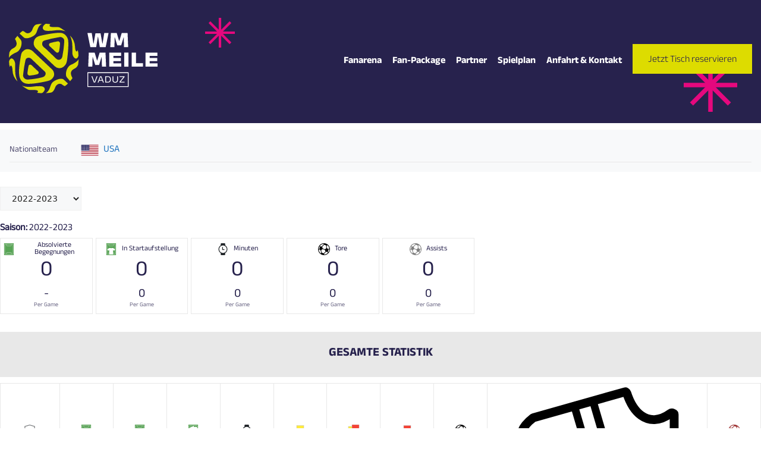

--- FILE ---
content_type: text/html; charset=UTF-8
request_url: https://em-meile.li/player/joseph-scally/
body_size: 42428
content:
<!DOCTYPE html>
<html lang="de">
<head>
	<meta charset="UTF-8">
	<title>Joseph Scally | EM-Meile Vaduz</title>
<style id="wpr-usedcss">:where(.wp-block-button__link){border-radius:9999px;box-shadow:none;padding:calc(.667em + 2px) calc(1.333em + 2px);text-decoration:none}:root :where(.wp-block-button .wp-block-button__link.is-style-outline),:root :where(.wp-block-button.is-style-outline>.wp-block-button__link){border:2px solid;padding:.667em 1.333em}:root :where(.wp-block-button .wp-block-button__link.is-style-outline:not(.has-text-color)),:root :where(.wp-block-button.is-style-outline>.wp-block-button__link:not(.has-text-color)){color:currentColor}:root :where(.wp-block-button .wp-block-button__link.is-style-outline:not(.has-background)),:root :where(.wp-block-button.is-style-outline>.wp-block-button__link:not(.has-background)){background-color:initial;background-image:none}:where(.wp-block-calendar table:not(.has-background) th){background:#ddd}:where(.wp-block-columns){margin-bottom:1.75em}:where(.wp-block-columns.has-background){padding:1.25em 2.375em}:where(.wp-block-post-comments input[type=submit]){border:none}:where(.wp-block-cover-image:not(.has-text-color)),:where(.wp-block-cover:not(.has-text-color)){color:#fff}:where(.wp-block-cover-image.is-light:not(.has-text-color)),:where(.wp-block-cover.is-light:not(.has-text-color)){color:#000}:root :where(.wp-block-cover h1:not(.has-text-color)),:root :where(.wp-block-cover h2:not(.has-text-color)),:root :where(.wp-block-cover h3:not(.has-text-color)),:root :where(.wp-block-cover h4:not(.has-text-color)),:root :where(.wp-block-cover h5:not(.has-text-color)),:root :where(.wp-block-cover h6:not(.has-text-color)),:root :where(.wp-block-cover p:not(.has-text-color)){color:inherit}:where(.wp-block-file){margin-bottom:1.5em}:where(.wp-block-file__button){border-radius:2em;display:inline-block;padding:.5em 1em}:where(.wp-block-file__button):is(a):active,:where(.wp-block-file__button):is(a):focus,:where(.wp-block-file__button):is(a):hover,:where(.wp-block-file__button):is(a):visited{box-shadow:none;color:#fff;opacity:.85;text-decoration:none}:where(.wp-block-group.wp-block-group-is-layout-constrained){position:relative}:root :where(.wp-block-image.is-style-rounded img,.wp-block-image .is-style-rounded img){border-radius:9999px}:where(.wp-block-latest-comments:not([style*=line-height] .wp-block-latest-comments__comment)){line-height:1.1}:where(.wp-block-latest-comments:not([style*=line-height] .wp-block-latest-comments__comment-excerpt p)){line-height:1.8}:root :where(.wp-block-latest-posts.is-grid){padding:0}:root :where(.wp-block-latest-posts.wp-block-latest-posts__list){padding-left:0}ul{box-sizing:border-box}:root :where(ul.has-background,ol.has-background){padding:1.25em 2.375em}:where(.wp-block-navigation.has-background .wp-block-navigation-item a:not(.wp-element-button)),:where(.wp-block-navigation.has-background .wp-block-navigation-submenu a:not(.wp-element-button)){padding:.5em 1em}:where(.wp-block-navigation .wp-block-navigation__submenu-container .wp-block-navigation-item a:not(.wp-element-button)),:where(.wp-block-navigation .wp-block-navigation__submenu-container .wp-block-navigation-submenu a:not(.wp-element-button)),:where(.wp-block-navigation .wp-block-navigation__submenu-container .wp-block-navigation-submenu button.wp-block-navigation-item__content),:where(.wp-block-navigation .wp-block-navigation__submenu-container .wp-block-pages-list__item button.wp-block-navigation-item__content){padding:.5em 1em}:root :where(p.has-background){padding:1.25em 2.375em}:where(p.has-text-color:not(.has-link-color)) a{color:inherit}:where(.wp-block-post-comments-form) input:not([type=submit]),:where(.wp-block-post-comments-form) textarea{border:1px solid #949494;font-family:inherit;font-size:1em}:where(.wp-block-post-comments-form) input:where(:not([type=submit]):not([type=checkbox])),:where(.wp-block-post-comments-form) textarea{padding:calc(.667em + 2px)}:where(.wp-block-post-excerpt){margin-bottom:var(--wp--style--block-gap);margin-top:var(--wp--style--block-gap)}:where(.wp-block-preformatted.has-background){padding:1.25em 2.375em}:where(.wp-block-search__button){border:1px solid #ccc;padding:6px 10px}:where(.wp-block-search__input){font-family:inherit;font-size:inherit;font-style:inherit;font-weight:inherit;letter-spacing:inherit;line-height:inherit;text-transform:inherit}:where(.wp-block-search__button-inside .wp-block-search__inside-wrapper){border:1px solid #949494;box-sizing:border-box;padding:4px}:where(.wp-block-search__button-inside .wp-block-search__inside-wrapper) .wp-block-search__input{border:none;border-radius:0;padding:0 4px}:where(.wp-block-search__button-inside .wp-block-search__inside-wrapper) .wp-block-search__input:focus{outline:0}:where(.wp-block-search__button-inside .wp-block-search__inside-wrapper) :where(.wp-block-search__button){padding:4px 8px}:root :where(.wp-block-separator.is-style-dots){height:auto;line-height:1;text-align:center}:root :where(.wp-block-separator.is-style-dots):before{color:currentColor;content:"···";font-family:serif;font-size:1.5em;letter-spacing:2em;padding-left:2em}:root :where(.wp-block-site-logo.is-style-rounded){border-radius:9999px}:root :where(.wp-block-site-title a){color:inherit}:where(.wp-block-social-links:not(.is-style-logos-only)) .wp-social-link{background-color:#f0f0f0;color:#444}:where(.wp-block-social-links:not(.is-style-logos-only)) .wp-social-link-amazon{background-color:#f90;color:#fff}:where(.wp-block-social-links:not(.is-style-logos-only)) .wp-social-link-bandcamp{background-color:#1ea0c3;color:#fff}:where(.wp-block-social-links:not(.is-style-logos-only)) .wp-social-link-behance{background-color:#0757fe;color:#fff}:where(.wp-block-social-links:not(.is-style-logos-only)) .wp-social-link-bluesky{background-color:#0a7aff;color:#fff}:where(.wp-block-social-links:not(.is-style-logos-only)) .wp-social-link-codepen{background-color:#1e1f26;color:#fff}:where(.wp-block-social-links:not(.is-style-logos-only)) .wp-social-link-deviantart{background-color:#02e49b;color:#fff}:where(.wp-block-social-links:not(.is-style-logos-only)) .wp-social-link-dribbble{background-color:#e94c89;color:#fff}:where(.wp-block-social-links:not(.is-style-logos-only)) .wp-social-link-dropbox{background-color:#4280ff;color:#fff}:where(.wp-block-social-links:not(.is-style-logos-only)) .wp-social-link-etsy{background-color:#f45800;color:#fff}:where(.wp-block-social-links:not(.is-style-logos-only)) .wp-social-link-facebook{background-color:#1778f2;color:#fff}:where(.wp-block-social-links:not(.is-style-logos-only)) .wp-social-link-fivehundredpx{background-color:#000;color:#fff}:where(.wp-block-social-links:not(.is-style-logos-only)) .wp-social-link-flickr{background-color:#0461dd;color:#fff}:where(.wp-block-social-links:not(.is-style-logos-only)) .wp-social-link-foursquare{background-color:#e65678;color:#fff}:where(.wp-block-social-links:not(.is-style-logos-only)) .wp-social-link-github{background-color:#24292d;color:#fff}:where(.wp-block-social-links:not(.is-style-logos-only)) .wp-social-link-goodreads{background-color:#eceadd;color:#382110}:where(.wp-block-social-links:not(.is-style-logos-only)) .wp-social-link-google{background-color:#ea4434;color:#fff}:where(.wp-block-social-links:not(.is-style-logos-only)) .wp-social-link-gravatar{background-color:#1d4fc4;color:#fff}:where(.wp-block-social-links:not(.is-style-logos-only)) .wp-social-link-instagram{background-color:#f00075;color:#fff}:where(.wp-block-social-links:not(.is-style-logos-only)) .wp-social-link-lastfm{background-color:#e21b24;color:#fff}:where(.wp-block-social-links:not(.is-style-logos-only)) .wp-social-link-linkedin{background-color:#0d66c2;color:#fff}:where(.wp-block-social-links:not(.is-style-logos-only)) .wp-social-link-mastodon{background-color:#3288d4;color:#fff}:where(.wp-block-social-links:not(.is-style-logos-only)) .wp-social-link-medium{background-color:#000;color:#fff}:where(.wp-block-social-links:not(.is-style-logos-only)) .wp-social-link-meetup{background-color:#f6405f;color:#fff}:where(.wp-block-social-links:not(.is-style-logos-only)) .wp-social-link-patreon{background-color:#000;color:#fff}:where(.wp-block-social-links:not(.is-style-logos-only)) .wp-social-link-pinterest{background-color:#e60122;color:#fff}:where(.wp-block-social-links:not(.is-style-logos-only)) .wp-social-link-pocket{background-color:#ef4155;color:#fff}:where(.wp-block-social-links:not(.is-style-logos-only)) .wp-social-link-reddit{background-color:#ff4500;color:#fff}:where(.wp-block-social-links:not(.is-style-logos-only)) .wp-social-link-skype{background-color:#0478d7;color:#fff}:where(.wp-block-social-links:not(.is-style-logos-only)) .wp-social-link-snapchat{background-color:#fefc00;color:#fff;stroke:#000}:where(.wp-block-social-links:not(.is-style-logos-only)) .wp-social-link-soundcloud{background-color:#ff5600;color:#fff}:where(.wp-block-social-links:not(.is-style-logos-only)) .wp-social-link-spotify{background-color:#1bd760;color:#fff}:where(.wp-block-social-links:not(.is-style-logos-only)) .wp-social-link-telegram{background-color:#2aabee;color:#fff}:where(.wp-block-social-links:not(.is-style-logos-only)) .wp-social-link-threads{background-color:#000;color:#fff}:where(.wp-block-social-links:not(.is-style-logos-only)) .wp-social-link-tiktok{background-color:#000;color:#fff}:where(.wp-block-social-links:not(.is-style-logos-only)) .wp-social-link-tumblr{background-color:#011835;color:#fff}:where(.wp-block-social-links:not(.is-style-logos-only)) .wp-social-link-twitch{background-color:#6440a4;color:#fff}:where(.wp-block-social-links:not(.is-style-logos-only)) .wp-social-link-twitter{background-color:#1da1f2;color:#fff}:where(.wp-block-social-links:not(.is-style-logos-only)) .wp-social-link-vimeo{background-color:#1eb7ea;color:#fff}:where(.wp-block-social-links:not(.is-style-logos-only)) .wp-social-link-vk{background-color:#4680c2;color:#fff}:where(.wp-block-social-links:not(.is-style-logos-only)) .wp-social-link-wordpress{background-color:#3499cd;color:#fff}:where(.wp-block-social-links:not(.is-style-logos-only)) .wp-social-link-whatsapp{background-color:#25d366;color:#fff}:where(.wp-block-social-links:not(.is-style-logos-only)) .wp-social-link-x{background-color:#000;color:#fff}:where(.wp-block-social-links:not(.is-style-logos-only)) .wp-social-link-yelp{background-color:#d32422;color:#fff}:where(.wp-block-social-links:not(.is-style-logos-only)) .wp-social-link-youtube{background-color:red;color:#fff}:where(.wp-block-social-links.is-style-logos-only) .wp-social-link{background:0 0}:where(.wp-block-social-links.is-style-logos-only) .wp-social-link svg{height:1.25em;width:1.25em}:where(.wp-block-social-links.is-style-logos-only) .wp-social-link-amazon{color:#f90}:where(.wp-block-social-links.is-style-logos-only) .wp-social-link-bandcamp{color:#1ea0c3}:where(.wp-block-social-links.is-style-logos-only) .wp-social-link-behance{color:#0757fe}:where(.wp-block-social-links.is-style-logos-only) .wp-social-link-bluesky{color:#0a7aff}:where(.wp-block-social-links.is-style-logos-only) .wp-social-link-codepen{color:#1e1f26}:where(.wp-block-social-links.is-style-logos-only) .wp-social-link-deviantart{color:#02e49b}:where(.wp-block-social-links.is-style-logos-only) .wp-social-link-dribbble{color:#e94c89}:where(.wp-block-social-links.is-style-logos-only) .wp-social-link-dropbox{color:#4280ff}:where(.wp-block-social-links.is-style-logos-only) .wp-social-link-etsy{color:#f45800}:where(.wp-block-social-links.is-style-logos-only) .wp-social-link-facebook{color:#1778f2}:where(.wp-block-social-links.is-style-logos-only) .wp-social-link-fivehundredpx{color:#000}:where(.wp-block-social-links.is-style-logos-only) .wp-social-link-flickr{color:#0461dd}:where(.wp-block-social-links.is-style-logos-only) .wp-social-link-foursquare{color:#e65678}:where(.wp-block-social-links.is-style-logos-only) .wp-social-link-github{color:#24292d}:where(.wp-block-social-links.is-style-logos-only) .wp-social-link-goodreads{color:#382110}:where(.wp-block-social-links.is-style-logos-only) .wp-social-link-google{color:#ea4434}:where(.wp-block-social-links.is-style-logos-only) .wp-social-link-gravatar{color:#1d4fc4}:where(.wp-block-social-links.is-style-logos-only) .wp-social-link-instagram{color:#f00075}:where(.wp-block-social-links.is-style-logos-only) .wp-social-link-lastfm{color:#e21b24}:where(.wp-block-social-links.is-style-logos-only) .wp-social-link-linkedin{color:#0d66c2}:where(.wp-block-social-links.is-style-logos-only) .wp-social-link-mastodon{color:#3288d4}:where(.wp-block-social-links.is-style-logos-only) .wp-social-link-medium{color:#000}:where(.wp-block-social-links.is-style-logos-only) .wp-social-link-meetup{color:#f6405f}:where(.wp-block-social-links.is-style-logos-only) .wp-social-link-patreon{color:#000}:where(.wp-block-social-links.is-style-logos-only) .wp-social-link-pinterest{color:#e60122}:where(.wp-block-social-links.is-style-logos-only) .wp-social-link-pocket{color:#ef4155}:where(.wp-block-social-links.is-style-logos-only) .wp-social-link-reddit{color:#ff4500}:where(.wp-block-social-links.is-style-logos-only) .wp-social-link-skype{color:#0478d7}:where(.wp-block-social-links.is-style-logos-only) .wp-social-link-snapchat{color:#fff;stroke:#000}:where(.wp-block-social-links.is-style-logos-only) .wp-social-link-soundcloud{color:#ff5600}:where(.wp-block-social-links.is-style-logos-only) .wp-social-link-spotify{color:#1bd760}:where(.wp-block-social-links.is-style-logos-only) .wp-social-link-telegram{color:#2aabee}:where(.wp-block-social-links.is-style-logos-only) .wp-social-link-threads{color:#000}:where(.wp-block-social-links.is-style-logos-only) .wp-social-link-tiktok{color:#000}:where(.wp-block-social-links.is-style-logos-only) .wp-social-link-tumblr{color:#011835}:where(.wp-block-social-links.is-style-logos-only) .wp-social-link-twitch{color:#6440a4}:where(.wp-block-social-links.is-style-logos-only) .wp-social-link-twitter{color:#1da1f2}:where(.wp-block-social-links.is-style-logos-only) .wp-social-link-vimeo{color:#1eb7ea}:where(.wp-block-social-links.is-style-logos-only) .wp-social-link-vk{color:#4680c2}:where(.wp-block-social-links.is-style-logos-only) .wp-social-link-whatsapp{color:#25d366}:where(.wp-block-social-links.is-style-logos-only) .wp-social-link-wordpress{color:#3499cd}:where(.wp-block-social-links.is-style-logos-only) .wp-social-link-x{color:#000}:where(.wp-block-social-links.is-style-logos-only) .wp-social-link-yelp{color:#d32422}:where(.wp-block-social-links.is-style-logos-only) .wp-social-link-youtube{color:red}:root :where(.wp-block-social-links .wp-social-link a){padding:.25em}:root :where(.wp-block-social-links.is-style-logos-only .wp-social-link a){padding:0}:root :where(.wp-block-social-links.is-style-pill-shape .wp-social-link a){padding-left:.66667em;padding-right:.66667em}:root :where(.wp-block-tag-cloud.is-style-outline){display:flex;flex-wrap:wrap;gap:1ch}:root :where(.wp-block-tag-cloud.is-style-outline a){border:1px solid;font-size:unset!important;margin-right:0;padding:1ch 2ch;text-decoration:none!important}:where(.wp-block-term-description){margin-bottom:var(--wp--style--block-gap);margin-top:var(--wp--style--block-gap)}:where(pre.wp-block-verse){font-family:inherit}.entry-content{counter-reset:footnotes}:root{--wp--preset--font-size--normal:16px;--wp--preset--font-size--huge:42px}.screen-reader-text{border:0;clip:rect(1px,1px,1px,1px);clip-path:inset(50%);height:1px;margin:-1px;overflow:hidden;padding:0;position:absolute;width:1px;word-wrap:normal!important}.screen-reader-text:focus{background-color:#ddd;clip:auto!important;clip-path:none;color:#444;display:block;font-size:1em;height:auto;left:5px;line-height:normal;padding:15px 23px 14px;text-decoration:none;top:5px;width:auto;z-index:100000}html :where(.has-border-color){border-style:solid}html :where([style*=border-top-color]){border-top-style:solid}html :where([style*=border-right-color]){border-right-style:solid}html :where([style*=border-bottom-color]){border-bottom-style:solid}html :where([style*=border-left-color]){border-left-style:solid}html :where([style*=border-width]){border-style:solid}html :where([style*=border-top-width]){border-top-style:solid}html :where([style*=border-right-width]){border-right-style:solid}html :where([style*=border-bottom-width]){border-bottom-style:solid}html :where([style*=border-left-width]){border-left-style:solid}html :where(img[class*=wp-image-]){height:auto;max-width:100%}:where(figure){margin:0 0 1em}html :where(.is-position-sticky){--wp-admin--admin-bar--position-offset:var(--wp-admin--admin-bar--height,0px)}@media screen and (max-width:600px){html :where(.is-position-sticky){--wp-admin--admin-bar--position-offset:0px}}.social-media-links{display:flex;flex-direction:column;align-items:center}.social-media-links a img{transition:.3s ease-in-out}.social-media-links a:hover img{opacity:.5}.social-media-links a{padding:5px}.social-media-in-content .social-media-links{flex-direction:row;gap:40px}.social-media-in-content{display:flex;justify-content:flex-end}@media(max-width:600){.social-media-in-content{justify-content:flex-start!important}}.anwp-fl-standing-filter{display:none!important}.tab-content{display:none}.tab-active,.tab-content.active{display:block}#tabs-nav{display:flex;list-style:none;display:flex;justify-content:center;gap:24px;margin-left:0}#tabs-nav li.active{font-family:'Anek Odia Bold',sans-serif;border-bottom:2px solid #27224d}#tabs-nav li{font-family:'Anek Odia Light',sans-serif;text-transform:uppercase;font-size:24px;border-bottom:1px solid #e8e8e8;cursor:pointer;transition:.3s ease-in-out}#tabs-nav li:hover{font-family:'Anek Odia Bold',sans-serif;border-bottom:2px solid #27224d}.standing__title{margin-bottom:0;background-color:#e8e8e8;color:var(--global-color-8);padding:10px 20px;font-family:'Anek Odia Bold',sans-serif}.anwp-fl-block-header{cursor:pointer}.anwp-fl-block-header{background-color:#e8e8e8;text-align:center;font-family:'Anek Odia Bold',sans-serif;padding:24px;border-bottom:2px solid #e8e8e8!important}.anwp-border-light{border-color:#e8e8e8!important}.club__link{font-family:'Anek Odia Light',sans-serif;font-size:20px!important;color:var(--global-color-8);padding-top:10px}@media (max-width:600px){.club__link{font-size:15px!important}.anwp-grid-table__td{padding:0!important}}:root{--wp--preset--aspect-ratio--square:1;--wp--preset--aspect-ratio--4-3:4/3;--wp--preset--aspect-ratio--3-4:3/4;--wp--preset--aspect-ratio--3-2:3/2;--wp--preset--aspect-ratio--2-3:2/3;--wp--preset--aspect-ratio--16-9:16/9;--wp--preset--aspect-ratio--9-16:9/16;--wp--preset--color--black:#000000;--wp--preset--color--cyan-bluish-gray:#abb8c3;--wp--preset--color--white:#ffffff;--wp--preset--color--pale-pink:#f78da7;--wp--preset--color--vivid-red:#cf2e2e;--wp--preset--color--luminous-vivid-orange:#ff6900;--wp--preset--color--luminous-vivid-amber:#fcb900;--wp--preset--color--light-green-cyan:#7bdcb5;--wp--preset--color--vivid-green-cyan:#00d084;--wp--preset--color--pale-cyan-blue:#8ed1fc;--wp--preset--color--vivid-cyan-blue:#0693e3;--wp--preset--color--vivid-purple:#9b51e0;--wp--preset--color--contrast:var(--contrast);--wp--preset--color--contrast-2:var(--contrast-2);--wp--preset--color--contrast-3:var(--contrast-3);--wp--preset--color--base:var(--base);--wp--preset--color--base-2:var(--base-2);--wp--preset--color--base-3:var(--base-3);--wp--preset--color--accent:var(--accent);--wp--preset--color--global-color-8:var(--global-color-8);--wp--preset--color--global-color-9:var(--global-color-9);--wp--preset--gradient--vivid-cyan-blue-to-vivid-purple:linear-gradient(135deg,rgba(6, 147, 227, 1) 0%,rgb(155, 81, 224) 100%);--wp--preset--gradient--light-green-cyan-to-vivid-green-cyan:linear-gradient(135deg,rgb(122, 220, 180) 0%,rgb(0, 208, 130) 100%);--wp--preset--gradient--luminous-vivid-amber-to-luminous-vivid-orange:linear-gradient(135deg,rgba(252, 185, 0, 1) 0%,rgba(255, 105, 0, 1) 100%);--wp--preset--gradient--luminous-vivid-orange-to-vivid-red:linear-gradient(135deg,rgba(255, 105, 0, 1) 0%,rgb(207, 46, 46) 100%);--wp--preset--gradient--very-light-gray-to-cyan-bluish-gray:linear-gradient(135deg,rgb(238, 238, 238) 0%,rgb(169, 184, 195) 100%);--wp--preset--gradient--cool-to-warm-spectrum:linear-gradient(135deg,rgb(74, 234, 220) 0%,rgb(151, 120, 209) 20%,rgb(207, 42, 186) 40%,rgb(238, 44, 130) 60%,rgb(251, 105, 98) 80%,rgb(254, 248, 76) 100%);--wp--preset--gradient--blush-light-purple:linear-gradient(135deg,rgb(255, 206, 236) 0%,rgb(152, 150, 240) 100%);--wp--preset--gradient--blush-bordeaux:linear-gradient(135deg,rgb(254, 205, 165) 0%,rgb(254, 45, 45) 50%,rgb(107, 0, 62) 100%);--wp--preset--gradient--luminous-dusk:linear-gradient(135deg,rgb(255, 203, 112) 0%,rgb(199, 81, 192) 50%,rgb(65, 88, 208) 100%);--wp--preset--gradient--pale-ocean:linear-gradient(135deg,rgb(255, 245, 203) 0%,rgb(182, 227, 212) 50%,rgb(51, 167, 181) 100%);--wp--preset--gradient--electric-grass:linear-gradient(135deg,rgb(202, 248, 128) 0%,rgb(113, 206, 126) 100%);--wp--preset--gradient--midnight:linear-gradient(135deg,rgb(2, 3, 129) 0%,rgb(40, 116, 252) 100%);--wp--preset--font-size--small:13px;--wp--preset--font-size--medium:20px;--wp--preset--font-size--large:36px;--wp--preset--font-size--x-large:42px;--wp--preset--spacing--20:0.44rem;--wp--preset--spacing--30:0.67rem;--wp--preset--spacing--40:1rem;--wp--preset--spacing--50:1.5rem;--wp--preset--spacing--60:2.25rem;--wp--preset--spacing--70:3.38rem;--wp--preset--spacing--80:5.06rem;--wp--preset--shadow--natural:6px 6px 9px rgba(0, 0, 0, .2);--wp--preset--shadow--deep:12px 12px 50px rgba(0, 0, 0, .4);--wp--preset--shadow--sharp:6px 6px 0px rgba(0, 0, 0, .2);--wp--preset--shadow--outlined:6px 6px 0px -3px rgba(255, 255, 255, 1),6px 6px rgba(0, 0, 0, 1);--wp--preset--shadow--crisp:6px 6px 0px rgba(0, 0, 0, 1)}:where(.is-layout-flex){gap:.5em}:where(.is-layout-grid){gap:.5em}:where(.wp-block-post-template.is-layout-flex){gap:1.25em}:where(.wp-block-post-template.is-layout-grid){gap:1.25em}:where(.wp-block-columns.is-layout-flex){gap:2em}:where(.wp-block-columns.is-layout-grid){gap:2em}:root :where(.wp-block-pullquote){font-size:1.5em;line-height:1.6}@font-face{font-family:'Anek Odia Bold';src:url('https://em-meile.li/wp-content/themes/generatepress_child/assets/fonts/AnekOdia-Bold.eot');src:url('https://em-meile.li/wp-content/themes/generatepress_child/assets/fonts/AnekOdia-Bold.eot?#iefix') format('embedded-opentype'),url('https://em-meile.li/wp-content/themes/generatepress_child/assets/fonts/AnekOdia-Bold.woff2') format('woff2'),url('https://em-meile.li/wp-content/themes/generatepress_child/assets/fonts/AnekOdia-Bold.woff') format('woff'),url('https://em-meile.li/wp-content/themes/generatepress_child/assets/fonts/AnekOdia-Bold.ttf') format('truetype');font-weight:700;font-style:normal;font-display:swap}@font-face{font-family:'Anek Odia Light';src:url('https://em-meile.li/wp-content/themes/generatepress_child/assets/fonts/AnekOdia-Light.eot');src:url('https://em-meile.li/wp-content/themes/generatepress_child/assets/fonts/AnekOdia-Light.eot?#iefix') format('embedded-opentype'),url('https://em-meile.li/wp-content/themes/generatepress_child/assets/fonts/AnekOdia-Light.woff2') format('woff2'),url('https://em-meile.li/wp-content/themes/generatepress_child/assets/fonts/AnekOdia-Light.woff') format('woff'),url('https://em-meile.li/wp-content/themes/generatepress_child/assets/fonts/AnekOdia-Light.ttf') format('truetype');font-weight:300;font-style:normal;font-display:swap}@font-face{font-family:'Anek Odia';src:url('https://em-meile.li/wp-content/themes/generatepress_child/assets/fonts/AnekOdia-Regular.eot');src:url('https://em-meile.li/wp-content/themes/generatepress_child/assets/fonts/AnekOdia-Regular.eot?#iefix') format('embedded-opentype'),url('https://em-meile.li/wp-content/themes/generatepress_child/assets/fonts/AnekOdia-Regular.woff2') format('woff2'),url('https://em-meile.li/wp-content/themes/generatepress_child/assets/fonts/AnekOdia-Regular.woff') format('woff'),url('https://em-meile.li/wp-content/themes/generatepress_child/assets/fonts/AnekOdia-Regular.ttf') format('truetype');font-weight:400;font-style:normal;font-display:swap}.footer-widgets-container{padding:40px}.inside-footer-widgets{display:flex}.inside-footer-widgets>div{flex:1 1 0}.site-footer .footer-widgets-container .inner-padding{padding:0 0 0 40px}.site-footer .footer-widgets-container .inside-footer-widgets{margin-left:-40px}.site-footer:not(.footer-bar-active) .copyright-bar{margin:0 auto}@media (max-width:768px){.inside-footer-widgets{flex-direction:column}.inside-footer-widgets>div:not(:last-child){margin-bottom:40px}.site-footer .footer-widgets .footer-widgets-container .inside-footer-widgets{margin:0}.site-footer .footer-widgets .footer-widgets-container .inner-padding{padding:0}}body,fieldset,figure,h1,html,iframe,legend,li,p,textarea,ul{margin:0;padding:0;border:0}html{font-family:sans-serif;-webkit-text-size-adjust:100%;-ms-text-size-adjust:100%;-webkit-font-smoothing:antialiased;-moz-osx-font-smoothing:grayscale}main{display:block}progress{vertical-align:baseline}html{box-sizing:border-box}*,::after,::before{box-sizing:inherit}button,input,optgroup,select,textarea{font-family:inherit;font-size:100%;margin:0}[type=search]{-webkit-appearance:textfield;outline-offset:-2px}[type=search]::-webkit-search-decoration{-webkit-appearance:none}::-moz-focus-inner{border-style:none;padding:0}body,button,input,select,textarea{font-family:-apple-system,system-ui,BlinkMacSystemFont,"Segoe UI",Helvetica,Arial,sans-serif,"Apple Color Emoji","Segoe UI Emoji","Segoe UI Symbol";font-weight:400;text-transform:none;font-size:17px;line-height:1.5}p{margin-bottom:1.5em}h1{font-family:inherit;font-size:100%;font-style:inherit;font-weight:inherit}table,td,th{border:1px solid rgba(0,0,0,.1)}table{border-collapse:separate;border-spacing:0;border-width:1px 0 0 1px;margin:0 0 1.5em;width:100%}td,th{padding:8px}th{border-width:0 1px 1px 0}td{border-width:0 1px 1px 0}fieldset{padding:0;border:0;min-width:inherit}fieldset legend{padding:0;margin-bottom:1.5em}h1{font-size:42px;margin-bottom:20px;line-height:1.2em;font-weight:400;text-transform:none}ul{margin:0 0 1.5em 3em}ul{list-style:disc}li>ul{margin-bottom:0;margin-left:1.5em}b{font-weight:700}figure{margin:0}table{margin:0 0 1.5em;width:100%}th{font-weight:700}img{height:auto;max-width:100%}button,input[type=button],input[type=reset],input[type=submit]{background:#55555e;color:#fff;border:1px solid transparent;cursor:pointer;-webkit-appearance:button;padding:10px 20px}input[type=number],input[type=search],input[type=tel],input[type=text],input[type=url],select,textarea{border:1px solid;border-radius:0;padding:10px 15px;max-width:100%}textarea{width:100%}a,button,input{transition:color .1s ease-in-out,background-color .1s ease-in-out}a{text-decoration:none}.button{padding:10px 20px;display:inline-block}.using-mouse :focus{outline:0}.using-mouse ::-moz-focus-inner{border:0}.screen-reader-text{border:0;clip:rect(1px,1px,1px,1px);clip-path:inset(50%);height:1px;margin:-1px;overflow:hidden;padding:0;position:absolute!important;width:1px;word-wrap:normal!important}.screen-reader-text:focus{background-color:#f1f1f1;border-radius:3px;box-shadow:0 0 2px 2px rgba(0,0,0,.6);clip:auto!important;clip-path:none;color:#21759b;display:block;font-size:.875rem;font-weight:700;height:auto;left:5px;line-height:normal;padding:15px 23px 14px;text-decoration:none;top:5px;width:auto;z-index:100000}#primary[tabindex="-1"]:focus{outline:0}.main-navigation{z-index:100;padding:0;clear:both;display:block}.main-navigation a{display:block;text-decoration:none;font-weight:400;text-transform:none;font-size:15px}.main-navigation ul{list-style:none;margin:0;padding-left:0}.main-navigation .main-nav ul li a{padding-left:20px;padding-right:20px;line-height:60px}.inside-navigation{position:relative}.main-navigation .inside-navigation{display:flex;align-items:center;flex-wrap:wrap;justify-content:space-between}.main-navigation .main-nav>ul{display:flex;flex-wrap:wrap;align-items:center}.main-navigation li{position:relative}.main-navigation .menu-bar-items{display:flex;align-items:center;font-size:15px}.main-navigation .menu-bar-items a{color:inherit}.main-navigation .menu-bar-item{position:relative}.main-navigation .menu-bar-item.search-item{z-index:20}.main-navigation .menu-bar-item>a{padding-left:20px;padding-right:20px;line-height:60px}.main-navigation ul ul{display:block;box-shadow:1px 1px 0 rgba(0,0,0,.1);float:left;position:absolute;left:-99999px;opacity:0;z-index:99999;width:200px;text-align:left;top:auto;transition:opacity 80ms linear;transition-delay:0s;pointer-events:none;height:0;overflow:hidden}.main-navigation ul ul a{display:block}.main-navigation ul ul li{width:100%}.main-navigation .main-nav ul ul li a{line-height:normal;padding:10px 20px;font-size:14px}.main-navigation .main-nav ul li.menu-item-has-children>a{padding-right:0;position:relative}.main-navigation.sub-menu-left ul ul{box-shadow:-1px 1px 0 rgba(0,0,0,.1)}.main-navigation.sub-menu-left .sub-menu{right:0}.main-navigation:not(.toggled) ul li.sfHover>ul,.main-navigation:not(.toggled) ul li:hover>ul{left:auto;opacity:1;transition-delay:150ms;pointer-events:auto;height:auto;overflow:visible}.main-navigation:not(.toggled) ul ul li.sfHover>ul,.main-navigation:not(.toggled) ul ul li:hover>ul{left:100%;top:0}.main-navigation.sub-menu-left:not(.toggled) ul ul li.sfHover>ul,.main-navigation.sub-menu-left:not(.toggled) ul ul li:hover>ul{right:100%;left:auto}.nav-float-right .main-navigation ul ul ul{top:0}.menu-item-has-children .dropdown-menu-toggle{display:inline-block;height:100%;clear:both;padding-right:20px;padding-left:10px}.menu-item-has-children ul .dropdown-menu-toggle{padding-top:10px;padding-bottom:10px;margin-top:-10px}nav ul ul .menu-item-has-children .dropdown-menu-toggle{float:right}.site-header{position:relative}.inside-header{padding:20px 40px}.site-logo{display:inline-block;max-width:100%}.site-header .header-image{vertical-align:middle}.inside-header{display:flex;align-items:center}.nav-float-right #site-navigation{margin-left:auto}.entry-header .gp-icon{display:none}.entry-content:not(:first-child){margin-top:2em}.entry-header,.site-content{word-wrap:break-word}.entry-title{margin-bottom:0}.entry-content>p:last-child{margin-bottom:0}embed,iframe,object{max-width:100%}.widget select{max-width:100%}.footer-widgets .widget :last-child{margin-bottom:0}.widget ul{margin:0}.footer-widgets .widget{margin-bottom:30px}.footer-widgets .widget:last-child{margin-bottom:0}.widget ul li{list-style-type:none;position:relative;margin-bottom:.5em}.widget ul li ul{margin-left:1em;margin-top:.5em}.site-content{display:flex}.grid-container{margin-left:auto;margin-right:auto;max-width:1200px}.site-main>*{margin-bottom:20px}.separate-containers .inside-article{padding:40px}.separate-containers .site-main{margin:20px}.separate-containers.no-sidebar .site-main{margin-left:0;margin-right:0}.separate-containers .site-main>:last-child{margin-bottom:0}.inside-site-info{display:flex;align-items:center;justify-content:center;padding:20px 40px}.site-info{text-align:center;font-size:15px}.gp-icon{display:inline-flex;align-self:center}.gp-icon svg{height:1em;width:1em;top:.125em;position:relative;fill:currentColor}.close-search .icon-search svg:first-child,.icon-menu-bars svg:nth-child(2),.toggled .icon-menu-bars svg:first-child{display:none}.close-search .icon-search svg:nth-child(2),.toggled .icon-menu-bars svg:nth-child(2){display:block}nav.toggled .sfHover>a>.dropdown-menu-toggle .gp-icon svg{transform:rotate(180deg)}.container.grid-container{width:auto}.menu-toggle{display:none}.menu-toggle{padding:0 20px;line-height:60px;margin:0;font-weight:400;text-transform:none;font-size:15px;cursor:pointer}button.menu-toggle{background-color:transparent;flex-grow:1;border:0;text-align:center}button.menu-toggle:active,button.menu-toggle:focus,button.menu-toggle:hover{background-color:transparent}nav.toggled ul ul.sub-menu{width:100%}.toggled .menu-item-has-children .dropdown-menu-toggle{padding-left:20px}.main-navigation.toggled .main-nav{flex-basis:100%;order:3}.main-navigation.toggled .main-nav>ul{display:block}.main-navigation.toggled .main-nav li{width:100%;text-align:left}.main-navigation.toggled .main-nav ul ul{transition:0s;visibility:hidden;box-shadow:none;border-bottom:1px solid rgba(0,0,0,.05)}.main-navigation.toggled .main-nav ul ul li:last-child>ul{border-bottom:0}.main-navigation.toggled .main-nav ul ul.toggled-on{position:relative;top:0;left:auto!important;right:auto!important;width:100%;pointer-events:auto;height:auto;opacity:1;display:block;visibility:visible;float:none}.main-navigation.toggled .menu-item-has-children .dropdown-menu-toggle{float:right}.mobile-menu-control-wrapper{display:none;margin-left:auto;align-items:center}.has-inline-mobile-toggle #site-navigation.toggled{margin-top:1.5em}.has-inline-mobile-toggle #site-navigation.has-active-search{margin-top:1.5em}body{background-color:var(--base-2);color:var(--contrast)}a{color:var(--accent)}a{text-decoration:underline}.entry-title a,.main-navigation a,a.button{text-decoration:none}a:active,a:focus,a:hover{color:var(--contrast)}.grid-container{max-width:1346px}.site-header .header-image{width:120px}.generate-back-to-top{font-size:20px;border-radius:3px;position:fixed;bottom:30px;right:30px;line-height:40px;width:40px;text-align:center;z-index:10;transition:opacity .3s ease-in-out;opacity:.1;transform:translateY(1000px)}.generate-back-to-top__show{opacity:1;transform:translateY(0)}:root{--contrast:#222222;--contrast-2:#575760;--contrast-3:#b2b2be;--base:#f0f0f0;--base-2:#f7f8f9;--base-3:#ffffff;--accent:#1e73be;--global-color-8:#27224D;--global-color-9:#DDDC00}.site-header{background-color:var(--base-3)}.has-inline-mobile-toggle #site-navigation.toggled,.mobile-menu-control-wrapper .menu-toggle,.mobile-menu-control-wrapper .menu-toggle:focus,.mobile-menu-control-wrapper .menu-toggle:hover{background-color:rgba(0,0,0,.02)}.main-navigation,.main-navigation ul ul{background-color:var(--base-3)}.main-navigation .main-nav ul li a,.main-navigation .menu-bar-items,.main-navigation .menu-toggle{color:var(--contrast)}.main-navigation .main-nav ul li.sfHover:not([class*=current-menu-])>a,.main-navigation .main-nav ul li:not([class*=current-menu-]):focus>a,.main-navigation .main-nav ul li:not([class*=current-menu-]):hover>a,.main-navigation .menu-bar-item.sfHover>a,.main-navigation .menu-bar-item:hover>a{color:var(--accent)}button.menu-toggle:focus,button.menu-toggle:hover{color:var(--contrast)}.main-navigation .main-nav ul li[class*=current-menu-]>a{color:var(--accent)}.main-navigation .main-nav ul li.search-item.active>a,.main-navigation .menu-bar-items .search-item.active>a,.navigation-search input[type=search],.navigation-search input[type=search]:active,.navigation-search input[type=search]:focus{color:var(--accent)}.main-navigation ul ul{background-color:var(--base)}.separate-containers .inside-article{background-color:var(--base-3)}.entry-title a{color:var(--contrast)}.entry-title a:hover{color:var(--contrast-2)}.footer-widgets{color:var(--base-3);background-color:var(--global-color-8)}.footer-widgets a{color:var(--base-3)}.footer-widgets a:hover{color:var(--global-color-9)}.site-info{color:var(--base-3);background-color:var(--global-color-8)}.site-info a{color:var(--base-3)}input[type=number],input[type=search],input[type=tel],input[type=text],input[type=url],select,textarea{color:var(--contrast);background-color:var(--base-2);border-color:var(--base)}input[type=number]:focus,input[type=search]:focus,input[type=tel]:focus,input[type=text]:focus,input[type=url]:focus,select:focus,textarea:focus{color:var(--contrast);background-color:var(--base-2);border-color:var(--contrast-3)}a.button,button,html input[type=button],input[type=reset],input[type=submit]{color:var(--global-color-8);background-color:var(--global-color-9)}a.button:focus,a.button:hover,button:focus,button:hover,html input[type=button]:focus,html input[type=button]:hover,input[type=reset]:focus,input[type=reset]:hover,input[type=submit]:focus,input[type=submit]:hover{color:var(--global-color-8);background-color:rgba(222,222,0,.65)}a.generate-back-to-top{background-color:rgba(0,0,0,.4);color:#fff}a.generate-back-to-top:focus,a.generate-back-to-top:hover{background-color:rgba(0,0,0,.6);color:#fff}:root{--gp-search-modal-bg-color:var(--base-3);--gp-search-modal-text-color:var(--contrast);--gp-search-modal-overlay-bg-color:rgba(0, 0, 0, .2)}.rtl .menu-item-has-children .dropdown-menu-toggle{padding-left:20px}.rtl .main-navigation .main-nav ul li.menu-item-has-children>a{padding-right:20px}@media (max-width:768px){a,body,button,input,select,textarea{transition:all 0s ease-in-out}.inside-header{flex-direction:column;text-align:center}.site-content{flex-direction:column}.container .site-content .content-area{width:auto}#main{margin-left:0;margin-right:0}body:not(.no-sidebar) #main{margin-bottom:0}.separate-containers .inside-article{padding:30px}.inside-header{padding-right:30px;padding-left:30px}.footer-widgets-container{padding-top:30px;padding-right:30px;padding-bottom:30px;padding-left:30px}.inside-site-info{padding-right:30px;padding-left:30px}}.site-content .content-area{width:100%}@media (max-width:767px){.main-navigation .menu-bar-item.sfHover>a,.main-navigation .menu-bar-item:hover>a{background:0 0;color:var(--contrast)}.main-navigation .menu-toggle{display:block}.has-inline-mobile-toggle #site-navigation .inside-navigation>:not(.navigation-search):not(.main-nav),.main-navigation ul,.main-navigation:not(.slideout-navigation):not(.toggled) .main-nav>ul{display:none}.has-inline-mobile-toggle .mobile-menu-control-wrapper{display:flex;flex-wrap:wrap}.has-inline-mobile-toggle .inside-header{flex-direction:row;text-align:left;flex-wrap:wrap}.has-inline-mobile-toggle #site-navigation{flex-basis:100%}}.gap-10{gap:10px}.d-none{display:none}.inside-article{padding:0!important}.inside-article,.separate-containers .site-main{margin:0!important}body{font-family:'Anek Odia',sans-serif;font-size:16px;background-color:transparent;color:var(--global-color-8);overflow-x:hidden}p{font-size:16px}h1{font-size:43px}h1{font-family:'Anek Odia Bold',sans-serif;text-transform:uppercase}.btn.btn-cstm-link a{background-color:var(--global-color-9);font-family:'Anek Odia Light',sans-serif!important;padding:10px 25px;transition:.3s ease-in-out;border:1px solid var(--global-color-9);font-size:20px;color:var(--global-color-8)!important;line-height:22px;padding-top:14px}.btn.btn-cstm-link.menu-item{top:-5px;position:relative}.btn.btn-cstm-link a{padding-top:16px!important;padding-bottom:10px!important}.btn.btn-cstm-link:hover a{background-color:var(--global-color-8)}.site-content{padding-top:135px}a{transition:.3s ease-in-out;text-decoration:none}.site-logo.custom-logo::before{content:'';background-image:url('https://em-meile.li/wp-content/themes/generatepress_child/assets/imgs/confeti.svg')}.site-logo.custom-logo::after{content:'';background-image:url('https://em-meile.li/wp-content/themes/generatepress_child/assets/imgs/star.svg')}.site-header::after{content:'';background-image:url('https://em-meile.li/wp-content/themes/generatepress_child/assets/imgs/star.svg')}header.site-header{display:none}.custom-nav-menu{display:none}#custom-header>.site-header{background-color:var(--global-color-8)!important;padding-top:40px;padding-bottom:40px;padding-left:15px;padding-right:15px;box-shadow:-2px 6px 5px 0 transparent;-webkit-box-shadow:-2px 6px 5px 0 transparent;-moz-box-shadow:-2px 6px 5px 0 transparent;transition:.3s ease-in-out;position:fixed;z-index:999}.main-navigation-cstm{position:relative;z-index:22}.site-header .grid-container{display:flex;flex-wrap:wrap;justify-content:space-between;align-items:center;padding-right:15px;padding-left:15px}#menu-hauptmenue{list-style:none;display:flex;align-items:center}#menu-hauptmenue li{padding-left:15px;padding-right:15px;cursor:pointer}#menu-hauptmenue li:last-child{padding-right:0}.btn.btn-cstm-link{display:flex}#menu-hauptmenue,.site-logo.custom-logo{position:relative}.site-header{position:fixed;top:0;left:0;right:0}#menu-hauptmenue li a{font-family:'Anek Odia Bold',sans-serif;color:#fff;text-decoration:none;transition:.3s ease-in-out;font-size:20px}#menu-hauptmenue li:hover a{color:var(--global-color-9)!important}.site-logo.custom-logo::before{position:absolute;left:-50px;bottom:0;background-position:center;background-size:contain;width:25px;height:35px;background-repeat:no-repeat}.site-logo.custom-logo::after{position:absolute;top:-10px;right:-130px;background-position:center;background-size:contain;width:50px;height:50px;background-repeat:no-repeat}.site-header::after{position:absolute;bottom:-5px;right:40px;background-position:center;background-size:contain;width:90px;height:139px;background-repeat:no-repeat}#menu-hauptmenue{margin:0}.site-header{transition:.3s ease-in-out}.site-header.scrolled{padding-top:20px!important;padding-bottom:20px!important;box-shadow:-2px 6px 5px 0 rgba(0,0,0,.28)!important;-webkit-box-shadow:-2px 6px 5px 0 rgba(0,0,0,.28)!important;-moz-box-shadow:-2px 6px 5px 0 rgba(0,0,0,.28)!important}.site-header .site-logo.custom-logo{transition:.3s ease-in-out}.site-header.scrolled .site-logo.custom-logo{max-width:150px}.site-header.scrolled::after{height:90px;bottom:0}.anwp-fl-block-header span{position:relative}.anwp-fl-block-header span::after{content:'';background:url(https://em-meile.li/wp-content/themes/generatepress_child/assets/imgs/dropdown.svg);position:absolute;right:-40px;top:5px;height:17px;background-size:contain;width:26px;background-repeat:no-repeat;transition:.3s ease-in-out}.anwp-fl-block-header.accordion-active span::after{transform:rotate(180deg)}.footer-widget-4 aside{margin-bottom:20px!important}.social-media-links a img{filter:invert(100%) sepia(99%) saturate(0%) hue-rotate(311deg) brightness(103%) contrast(101%)!important;transition:.3s ease-in-out}.social-media-links a:hover img{filter:invert(85%) sepia(27%) saturate(2580%) hue-rotate(9deg) brightness(99%) contrast(101%)!important;opacity:1!important}.footer-widgets p{line-height:30px}.footer-widgets-container{padding:0;padding-top:140px;padding-bottom:130px}.inside-footer-widgets>div{position:relative}.inside-footer-widgets>div::after{content:'';position:absolute;right:0;top:0;bottom:0;border-right:1px solid #fff}.footer-widget-4 aside{margin-bottom:0!important}.footer-widget-1{padding-right:40px}.inside-footer-widgets>div:last-child::after{content:none}footer{display:none}.burger{display:none}@media(min-width:1379px) and (max-width:1920px){.site-header .grid-container{padding-right:15px;padding-left:15px}.footer-widgets-container.grid-container{padding-right:15px!important;padding-left:15px!important}}@media(max-width:1378px){.site-header .grid-container{padding-right:0;padding-left:0}.footer-widgets-container.grid-container{padding-left:15px;padding-right:15px}}@media (max-width:1297px){#menu-hauptmenue li a{font-size:16px}#menu-hauptmenue li{padding-left:9px;padding-right:9px}}@media (max-width:1217px){.social-media-links{flex-direction:row}}@media (max-width:1001px){.custom-logo{max-width:120px}}@media(max-width:1000px){.site-content{padding-top:25px}h1{font-size:30px;hyphens:auto}.burger{display:block}.burger{width:55px;height:55px;border-radius:10px;cursor:pointer;display:flex;justify-content:center;align-items:center;padding:5px;transition:all .5s ease;position:relative;z-index:22}.burger.active{background:var(--global-color-8)}.strip div{height:3px;border-radius:2px;background:var(--global-color-9);margin:10px;transition:all .55s cubic-bezier(.075, .82, .165, 1);width:40px}.burger.active .burger-strip-2 div:first-child{transform:translateY(13px) rotate(45deg)}.burger.active .burger-strip-2 div:nth-child(2){opacity:0}.burger.active .burger-strip-2 div:last-child{transform:translateY(-13px) rotate(-45deg)}.main-navigation-cstm{position:fixed;top:-100%;bottom:0;background:var(--global-color-8);height:100%;left:0;right:0;display:flex;align-items:center;justify-content:center;transition:.3s ease-in-out;z-index:-1}.main-navigation-cstm.active{top:0}#menu-hauptmenue{display:flex;flex-direction:column;gap:30px}.footer-widget-1{padding-right:40px!important}}@media(max-width:769px){.inside-footer-widgets>div{border:none}.inside-footer-widgets>div::after{content:none}}@media(max-width:767px){.social-media-in-content{justify-content:flex-start!important}.social-media-links{gap:20px}}.standing-table.anwp-is-loading{position:relative!important}.standing-table.anwp-is-loading:after{background-color:#fff;bottom:0;content:"";left:0;opacity:.7;position:absolute;right:0;top:0;z-index:10}.standing-table .standing-table--max400{grid-template-columns:-webkit-max-content minmax(0,1fr) repeat(var(--standing-cols-xs),auto)!important;grid-template-columns:max-content minmax(0,1fr) repeat(var(--standing-cols-xs),auto)!important}@media (max-width:430px){.standing-table:not(.standing-table--max400){grid-template-columns:-webkit-max-content minmax(0,1fr) repeat(var(--standing-cols-xs),auto);grid-template-columns:max-content minmax(0,1fr) repeat(var(--standing-cols-xs),auto)}}.fl-match-is-live--active .anwp-fl-pro-game-countdown,.fl-match-is-live--active anwp-fl-game-countdown{display:none!important}.match-slim__date-wrapper+.match-list__live-block{text-align:right}.match-list__live-block .match-list__live-label{background-color:#e87e10;color:#fff;font-size:11px;line-height:1;padding:2px 4px;text-transform:uppercase}.match-list__live-block .match-list__live-time{color:#e87e10;font-size:1rem;font-weight:600;margin-left:5px;padding:0 3px}.match-list__live-block .match-list__live-status{color:#e87e10;font-size:11px;font-weight:600;line-height:1}.match-slim__scores-number-live{border-color:#f57c00;color:#f57c00;font-weight:600}.match__inner:not(.fl-match-is-live--active) .fl-live-match-scores-block--header{display:none!important}.match__inner .match-header .fl-live-match-scores-block--header{background-color:#f8f9fa}.match__inner .match-header .match-list__live-block>.match-list__live-label,.match__inner .match-scoreboard .match-list__live-block>.match-list__live-label{background-color:#e87e10;color:#fff;font-size:11px;line-height:1;padding:2px 4px;text-transform:uppercase}.match__inner .match-header .match-list__live-block>.match-list__live-time,.match__inner .match-scoreboard .match-list__live-block>.match-list__live-time{color:#e87e10;font-size:1rem;font-weight:800;margin-left:5px;padding:0 3px}.match__inner .match-header .match-list__live-status,.match__inner .match-scoreboard .match-list__live-status{color:#e87e10;font-size:.9rem;font-weight:800;margin-left:5px}.match__inner .match-header .match-list__scores--away,.match__inner .match-header .match-list__scores--home,.match__inner .match-scoreboard .match-list__scores--away,.match__inner .match-scoreboard .match-list__scores--home{background-color:#9e641e;font-size:48px;line-height:62px;min-width:60px}.match__inner .match-header .fl-live-match-scheduled-block .match-list__live-label,.match__inner .match-scoreboard .fl-live-match-scheduled-block .match-list__live-label{background-color:#e87e10;color:#fff;padding:0 3px}.match__inner .match-header .fl-live-match-scheduled-block{background-color:#f8f9fa}.match__inner .match-header .match-list__scores--away,.match__inner .match-header .match-list__scores--home{background-color:#e87e10;color:#fff}@media (min-width:576px){.match__inner .match-header .fl-live-match-scores-block{margin-top:-50px}}.match__inner.fl-match-is-live--active .fl-live-match-scheduled-block{display:none}.anwp-blinking-text{animation:1s linear infinite blinker}@keyframes blinker{50%{opacity:.5}}#anwp-modaal-games-list{display:none}.match-scoreboard{color:#fff}.match-scoreboard__footer{background-color:rgba(0,0,0,.5);color:#dedede;line-height:1}.match-scoreboard__footer span{display:inline-block;margin-bottom:3px;margin-top:3px}@media (min-width:768px){.match-commentary__wrapper:before{background-color:#dee2e6;bottom:1rem;content:"";left:50%;margin-left:-1px;position:absolute;top:1rem;width:2px}}.anwp-fl-player-stats-shortcode+.player-stats.anwp-section{margin-top:30px}#anwp-modaal-stat-players__players:empty{display:none!important}.club-header-pro{grid-gap:25px;display:grid;grid-template-columns:-webkit-max-content minmax(0,1fr);grid-template-columns:max-content minmax(0,1fr)}.club-header-pro.club-header-pro--max520{grid-template-columns:1fr}@media (max-width:560px){.club-header-pro:not(.club-header-pro--max520){grid-template-columns:1fr}}.club-header-pro-calendar{grid-gap:25px;display:grid;grid-template-areas:"fl-logo fl-options fl-calendar";grid-template-columns:-webkit-max-content minmax(0,1fr) -webkit-max-content;grid-template-columns:max-content minmax(0,1fr) max-content}.club-header-pro-calendar.club-header-pro-calendar--max730{grid-template-areas:"fl-logo fl-calendar" "fl-options fl-calendar";grid-template-columns:minmax(120px,1fr) -webkit-max-content;grid-template-columns:minmax(120px,1fr) max-content}@media (max-width:760px){.club-header-pro-calendar:not(.club-header-pro-calendar--max730){grid-template-areas:"fl-logo fl-calendar" "fl-options fl-calendar";grid-template-columns:minmax(120px,1fr) -webkit-max-content;grid-template-columns:minmax(120px,1fr) max-content}}@media (max-width:600px){.club-header-pro-calendar:not(.club-header-pro-calendar--max570){grid-template-areas:"fl-logo" "fl-options" "fl-calendar";grid-template-columns:1fr}.club-header-pro-calendar:not(.club-header-pro-calendar--max570) .anwp-fl-calendar-club{margin:10px auto 0}}.anwp-navbar__item{background-color:#ddd;border:1px solid #ddd;border-bottom:none;cursor:pointer;font-size:13px;line-height:1.2;padding:10px 8px;transition:"all .1s ease-in-out"}.anwp-navbar__item:nth-child(n+2){margin-left:2px}.anwp-navbar__item:hover{background-color:#eee}.anwp-navbar__item.anwp-active-tab{background-color:#fff}@media (prefers-reduced-motion:reduce){.anwp-navbar__item{transition:none}}@media (max-width:575.98px){.anwp-navbar__item{border-bottom:1px solid #ddd}.anwp-navbar__item:nth-child(n+2){margin-left:0;margin-top:2px}}.transfers-list-competition-compact{grid-template-columns:minmax(0,auto) minmax(0,auto) minmax(0,auto) -webkit-max-content minmax(0,auto);grid-template-columns:minmax(0,auto) minmax(0,auto) minmax(0,auto) max-content minmax(0,auto);line-height:1.25}.transfers-list-competition-compact.transfers-list-competition-compact--max650{grid-template-columns:minmax(0,auto) minmax(0,auto)}.transfers-list-competition-compact.transfers-list-competition-compact--max650 .anwp-grid-table__sm-block{display:block!important}.transfers-list-competition-compact.transfers-list-competition-compact--max650 .anwp-grid-table__sm-none{display:none!important}@media (max-width:690px){.transfers-list-competition-compact:not(.transfers-list-competition-compact--max650){grid-template-columns:minmax(0,auto) minmax(0,auto)}.transfers-list-competition-compact:not(.transfers-list-competition-compact--max650) .anwp-grid-table__sm-block{display:block!important}.transfers-list-competition-compact:not(.transfers-list-competition-compact--max650) .anwp-grid-table__sm-none{display:none!important}}.transfers-list-player{grid-template-columns:minmax(0,auto) minmax(0,auto) -webkit-max-content -webkit-max-content;grid-template-columns:minmax(0,auto) minmax(0,auto) max-content max-content;line-height:1.25}.transfers-list-player.transfers-list-player--max580{grid-template-columns:minmax(0,auto) minmax(0,auto)}.transfers-list-player.transfers-list-player--max580 .anwp-grid-table__sm-block{display:block!important}.transfers-list-player.transfers-list-player--max580 .anwp-grid-table__sm-none{display:none!important}@media (max-width:620px){.transfers-list-player:not(.transfers-list-player--max580){grid-template-columns:minmax(0,auto) minmax(0,auto)}.transfers-list-player:not(.transfers-list-player--max580) .anwp-grid-table__sm-block{display:block!important}.transfers-list-player:not(.transfers-list-player--max580) .anwp-grid-table__sm-none{display:none!important}}.transfers-list-competition{grid-template-columns:minmax(0,auto) minmax(0,auto) -webkit-max-content -webkit-max-content minmax(0,auto);grid-template-columns:minmax(0,auto) minmax(0,auto) max-content max-content minmax(0,auto);line-height:1.25}.transfers-list-competition.transfers-list-competition--max580{grid-template-columns:minmax(0,auto) minmax(0,auto)}.transfers-list-competition.transfers-list-competition--max580 .anwp-grid-table__sm-block{display:block!important}.transfers-list-competition.transfers-list-competition--max580 .anwp-grid-table__sm-none{display:none!important}@media (max-width:620px){.transfers-list-competition:not(.transfers-list-competition--max580){grid-template-columns:minmax(0,auto) minmax(0,auto)}.transfers-list-competition:not(.transfers-list-competition--max580) .anwp-grid-table__sm-block{display:block!important}.transfers-list-competition:not(.transfers-list-competition--max580) .anwp-grid-table__sm-none{display:none!important}}.transfers-list-club{grid-template-columns:minmax(0,auto) minmax(0,auto) -webkit-max-content -webkit-max-content minmax(0,auto);grid-template-columns:minmax(0,auto) minmax(0,auto) max-content max-content minmax(0,auto);line-height:1.25}.transfers-list-club.transfers-list-club--max580{grid-template-columns:minmax(0,auto) minmax(0,auto)}.transfers-list-club.transfers-list-club--max580 .anwp-grid-table__sm-block{display:block!important}.transfers-list-club.transfers-list-club--max580 .anwp-grid-table__sm-none{display:none!important}@media (max-width:620px){.transfers-list-club:not(.transfers-list-club--max580){grid-template-columns:minmax(0,auto) minmax(0,auto)}.transfers-list-club:not(.transfers-list-club--max580) .anwp-grid-table__sm-block{display:block!important}.transfers-list-club:not(.transfers-list-club--max580) .anwp-grid-table__sm-none{display:none!important}}.player-stats-pro__item{border-style:solid;border-width:1px}.player-stats-pro__wrapper{grid-gap:5px;grid-template-columns:repeat(auto-fill,minmax(var(--player-stats-block-width),1fr))}.player-stats--premium .player-stats__played{grid-column:auto}.player-stats--premium .player-stats__club{grid-column:1}.anwp-fl-pro-game-countdown{max-width:500px}.d-none{display:none!important}.d-inline-block{display:inline-block!important}.d-flex{display:flex!important}.position-relative{position:relative!important}.anwp-b-wrap table{border-collapse:collapse;table-layout:auto}.anwp-b-wrap .table-responsive{-webkit-overflow-scrolling:touch;display:block;overflow-x:auto;width:100%}.flex-column{flex-direction:column!important}.flex-wrap{flex-wrap:wrap!important}.flex-nowrap{flex-wrap:nowrap!important}.flex-grow-1{flex-grow:1!important}.justify-content-center{justify-content:center!important}.justify-content-between{justify-content:space-between!important}.align-items-center{align-items:center!important}.align-self-center{align-self:center!important}@media (min-width:576px){.d-sm-flex{display:flex!important}.flex-sm-column{flex-direction:column!important}.match-list__live-block{min-width:70px}}.w-100{width:100%!important}.m-0{margin:0!important}.mt-1{margin-top:.25rem!important}.mr-1{margin-right:.25rem!important}.mb-1{margin-bottom:.25rem!important}.ml-1{margin-left:.25rem!important}.mt-2{margin-top:.5rem!important}.mr-2{margin-right:.5rem!important}.ml-2{margin-left:.5rem!important}.mt-3,.my-3{margin-top:1rem!important}.mr-3{margin-right:1rem!important}.my-3{margin-bottom:1rem!important}.ml-3{margin-left:1rem!important}.pt-1{padding-top:.25rem!important}.px-1{padding-right:.25rem!important}.px-1{padding-left:.25rem!important}.py-2{padding-top:.5rem!important}.px-2{padding-right:.5rem!important}.py-2{padding-bottom:.5rem!important}.px-2{padding-left:.5rem!important}.p-3{padding:1rem!important}.p-4{padding:1.5rem!important}.my-n1{margin-top:-.25rem!important}.my-n1{margin-bottom:-.25rem!important}.mt-auto{margin-top:auto!important}.ml-auto{margin-left:auto!important}.squad .club-subteams__squad-item--hidden{display:none!important}.club-subteams__item--active{background-color:#fff}.club-subteams__item--active:hover{background-color:#fff;text-decoration:none}.anwp-fl-season-dropdown{width:auto}.anwp-grid-table{display:grid}.anwp-border-light{border-color:#ced4da}.anwp-fl-border{border-style:solid;border-width:1px}.anwp-fl-block-header{border-bottom:2px solid #ced4da;line-height:1.2;margin-bottom:10px;text-transform:uppercase;word-spacing:1px}.anwp-fl-season-selector{margin-bottom:20px;margin-top:25px}.anwp-section+.anwp-fl-tabs{margin-top:40px}.anwp-fl-tabs__item{cursor:pointer;margin:0 2px 2px 0;outline:0;padding:8px 12px}.anwp-fl-tabs__item a{outline:0}.anwp-fl-tabs__item span{opacity:.8}.anwp-fl-tabs__item.anwp-active{background:#fff}.anwp-fl-tabs__item.anwp-active span{opacity:1}.anwp-fl-btn-outline{border:1px solid #ced4da;border-radius:3px;line-height:1.4;padding:4px 8px;text-align:center;-webkit-user-select:none;user-select:none;vertical-align:middle}.anwp-fl-btn-outline:active,.anwp-fl-btn-outline:focus,.anwp-fl-btn-outline:hover{background-color:rgba(248,249,250,.05);filter:brightness(.8)}body.anwp-hide-titles.single-anwp_match h1.entry-title{display:none!important}.anwp-section+.anwp-section{margin-top:40px}.anwp-bg-light{background-color:#f8f9fa}.anwp-bg-gray-light{background-color:#e9ecef}.anwp-bg-white{background-color:#fff}.anwp-bg-success{background-color:#388e3c}.anwp-bg-warning{background-color:#fbc02d}.anwp-bg-danger{background-color:#dc3545}.anwp-text-white{color:#fff}.anwp-video-player{display:none}.anwp-link-without-effects,.anwp-link-without-effects:active,.anwp-link-without-effects:focus,.anwp-link-without-effects:hover{border-bottom:none!important;box-shadow:none!important;text-decoration:none!important}.anwp-b-wrap input[type=number],.anwp-b-wrap input[type=search],.anwp-b-wrap input[type=tel],.anwp-b-wrap input[type=text],.anwp-b-wrap input[type=url],.anwp-b-wrap select,.anwp-b-wrap textarea{width:auto}.anwp-b-wrap img{margin-bottom:0}.entry-content .anwp-b-wrap{word-break:normal}.anwp-fl-modal-full__container{background-color:#fff;bottom:0;left:0;position:fixed;right:0;top:0;z-index:100600}.anwp-fl-modal__container--full .anwp-fl-modal__close{background-color:#f1f1f1}.anwp-fl-modal__container--full .anwp-fl-modal__close:active,.anwp-fl-modal__container--full .anwp-fl-modal__close:focus,.anwp-fl-modal__container--full .anwp-fl-modal__close:hover{background-color:#f1f1f1!important}.anwp-fl-modal__container--full .anwp-fl-modal-full-open{display:none!important}.anwp-fl-modal{display:none;position:relative}.anwp-fl-modal.anwp-fl-modal__is-open{display:block}.anwp-fl-modal__overlay{align-items:center;background:rgba(0,0,0,.6);bottom:0;display:flex;justify-content:center;left:0;position:fixed;right:0;top:0;z-index:100600}.anwp-fl-modal__container{background:#fff;box-shadow:0 4px 15px rgba(0,0,0,.2);box-sizing:border-box;max-height:90%;max-width:700px;padding:30px;width:100%}.anwp-fl-modal__close{align-items:center;background-color:#fff;background-position:50%;background-repeat:no-repeat;border:0;border-radius:50%;display:flex;height:50px;justify-content:center;position:fixed;right:30px;top:30px;width:50px;z-index:100650}.anwp-fl-modal__close,.anwp-fl-modal__close:active,.anwp-fl-modal__close:focus,.anwp-fl-modal__close:hover{background-image:url("[data-uri]")!important}.anwp-fl-modal__close:active,.anwp-fl-modal__close:focus,.anwp-fl-modal__close:hover{background-color:#f5f5f5!important;background-position:50%!important;background-repeat:no-repeat!important}.anwp-fl-modal__close svg{flex:none}.anwp-fl-v-modal{display:none;position:relative}.anwp-fl-v-modal.anwp-fl-v-is-open{display:block}.anwp-fl-v-modal__container{background:#000;box-shadow:0 0 10px rgba(0,0,0,.3);box-sizing:border-box;max-height:90%;max-width:1300px;position:relative;width:90%}@media (min-aspect-ratio:9/5){.anwp-fl-v-modal__container{width:80%}}@media (min-aspect-ratio:2/1){.anwp-fl-v-modal__container{width:70%}}@media (min-aspect-ratio:9/4){.anwp-fl-v-modal__container{width:60%}}@media (min-aspect-ratio:13/5){.anwp-fl-v-modal__container{width:50%}}.anwp-fl-v-modal__container figure{height:0;margin:0;padding-bottom:56.25%;position:relative}.anwp-fl-v-modal__container embed,.anwp-fl-v-modal__container iframe,.anwp-fl-v-modal__container object{border:0;height:100%;left:0;margin:0;padding:0;position:absolute;top:0;width:100%}.anwp-icon{stroke-width:4px;stroke:#495057;fill:#fff;display:inline-block;height:16px;transition:stroke .15s ease-in-out;width:16px}.anwp-icon--octi{stroke:none;fill:#495057;stroke-width:2px}.anwp-icon--trans{fill:transparent}.anwp-icon--s20{height:20px;width:20px}.anwp-icon--gray-900{fill:#212529}.icon__ball{display:inline-block;height:20px;width:20px}.icon__ball--own{fill:#9c3030}.icon__card{stroke-width:.5px;stroke:#bbb;display:inline-block;height:20px;width:20px}.anwp-grid-table--bordered{border-left-style:solid;border-top-style:solid;border-width:1px}.anwp-grid-table--bordered>div{border-bottom-style:solid;border-color:inherit;border-right-style:solid;border-width:1px}.anwp-grid-table__th{font-size:.8em;font-weight:700}.anwp-grid-table--aligned .anwp-grid-table__td,.anwp-grid-table--aligned .anwp-grid-table__th{align-items:center;display:flex}.anwp-grid-table__td,.anwp-grid-table__th{padding:4px 8px}.tippy-box[data-theme~=light-border]{background-clip:padding-box;background-color:#fff;border:1px solid rgba(0,8,16,.15);box-shadow:0 4px 14px -2px rgba(0,8,16,.08);color:#333}.tippy-box[data-theme~=light-border]>.tippy-backdrop{background-color:#fff}.tippy-box[data-theme~=light-border]>.tippy-arrow:after,.tippy-box[data-theme~=light-border]>.tippy-svg-arrow:after{content:"";position:absolute;z-index:-1}.tippy-box[data-theme~=light-border]>.tippy-arrow:after{border-color:transparent;border-style:solid}.tippy-box[data-theme~=light-border][data-placement^=top]>.tippy-arrow:before{border-top-color:#fff}.tippy-box[data-theme~=light-border][data-placement^=top]>.tippy-arrow:after{border-top-color:rgba(0,8,16,.2);border-width:7px 7px 0;left:1px;top:17px}.tippy-box[data-theme~=light-border][data-placement^=top]>.tippy-svg-arrow>svg{top:16px}.tippy-box[data-theme~=light-border][data-placement^=top]>.tippy-svg-arrow:after{top:17px}.tippy-box[data-theme~=light-border][data-placement^=bottom]>.tippy-arrow:before{border-bottom-color:#fff;bottom:16px}.tippy-box[data-theme~=light-border][data-placement^=bottom]>.tippy-arrow:after{border-bottom-color:rgba(0,8,16,.2);border-width:0 7px 7px;bottom:17px;left:1px}.tippy-box[data-theme~=light-border][data-placement^=bottom]>.tippy-svg-arrow>svg{bottom:16px}.tippy-box[data-theme~=light-border][data-placement^=bottom]>.tippy-svg-arrow:after{bottom:17px}.tippy-box[data-theme~=light-border][data-placement^=left]>.tippy-arrow:before{border-left-color:#fff}.tippy-box[data-theme~=light-border][data-placement^=left]>.tippy-arrow:after{border-left-color:rgba(0,8,16,.2);border-width:7px 0 7px 7px;left:17px;top:1px}.tippy-box[data-theme~=light-border][data-placement^=left]>.tippy-svg-arrow>svg{left:11px}.tippy-box[data-theme~=light-border][data-placement^=left]>.tippy-svg-arrow:after{left:12px}.tippy-box[data-theme~=light-border][data-placement^=right]>.tippy-arrow:before{border-right-color:#fff;right:16px}.tippy-box[data-theme~=light-border][data-placement^=right]>.tippy-arrow:after{border-right-color:rgba(0,8,16,.2);border-width:7px 7px 7px 0;right:17px;top:1px}.tippy-box[data-theme~=light-border][data-placement^=right]>.tippy-svg-arrow>svg{right:11px}.tippy-box[data-theme~=light-border][data-placement^=right]>.tippy-svg-arrow:after{right:12px}.tippy-box[data-theme~=light-border]>.tippy-svg-arrow{fill:#fff}.tippy-box[data-theme~=light-border]>.tippy-svg-arrow:after{background-image:url([data-uri]);background-size:16px 6px;height:6px;width:16px}.anwp-fl-justified-gallery-item .img{height:220px}.anwp-fl-justified-gallery{overflow:hidden;position:relative}.anwp-fl-justified-gallery:after{clear:both;content:"";display:block}.anwp-fl-justified-gallery .anwp-fl-justified-gallery-item{float:left;left:0;top:0}.anwp-fl-justified-gallery .anwp-fl-justified-gallery-item>img{display:block;height:auto;width:100%}.anwp-box-content{box-sizing:content-box}.anwp-link-cover{bottom:0;left:0;position:absolute;right:0;top:0}.anwp-cursor-default{cursor:default}.anwp-cursor-pointer{cursor:pointer}.anwp-flex-auto{flex:1 1 auto}.anwp-flex-none{flex:none}.anwp-object-contain{-o-object-fit:contain;object-fit:contain}.anwp-opacity-50{opacity:.5}.anwp-opacity-70{opacity:.7}.anwp-opacity-80{opacity:.8}.anwp-overflow-x-auto{overflow-x:auto}.anwp-overflow-y-auto{overflow-y:auto}.anwp-overflow-x-hidden{overflow-x:hidden}.anwp-h-20{height:20px}.anwp-w-30{width:30px}.anwp-h-30{height:30px}.anwp-w-40{width:40px}.anwp-w-400{width:400px}.anwp-font-semibold{font-weight:600}.anwp-font-bold{font-weight:700}.anwp-text-nowrap{white-space:nowrap!important}.anwp-text-center{text-align:center!important}.anwp-text-xxs{font-size:10px;line-height:13px}.anwp-text-xs{font-size:12px;line-height:16px}.anwp-text-sm{font-size:14px;line-height:19px}.anwp-text-base{font-size:16px;line-height:22px}.anwp-text-xl{font-size:20px;line-height:26px}.anwp-text-4xl{font-size:36px;line-height:42px}.anwp-leading-1{line-height:1}.anwp-leading-1-25{line-height:1.25}.stadium-header__options{grid-template-columns:minmax(120px,auto) 1fr minmax(120px,auto) 1fr}.stadium-header__options>div:nth-child(4n+2){margin-right:15px}.stadium-header__options>div:nth-child(4n+3){margin-left:15px}.stadium-header__options.stadium-header__options--mini{grid-template-columns:minmax(120px,auto) 1fr}.stadium-header__options.stadium-header__options--mini>div:nth-child(4n+2){margin-right:0}.stadium-header__options.stadium-header__options--mini>div:nth-child(4n+3){margin-left:0}@media (max-width:580px){.stadium-header__options:not(.stadium-header__options--mini){grid-template-columns:minmax(120px,auto) 1fr}.stadium-header__options:not(.stadium-header__options--mini)>div:nth-child(4n+2){margin-right:0}.stadium-header__options:not(.stadium-header__options--mini)>div:nth-child(4n+3){margin-left:0}}.map--stadium{border:1px solid #ddd;box-sizing:border-box;height:300px;margin:5px 0;width:100%}.player-header__options{grid-template-columns:minmax(120px,auto) 1fr}.player-header__option-title,.player-header__option-value{align-items:center;border-bottom-color:inherit;border-bottom-style:solid;border-bottom-width:1px;display:flex;padding:4px 10px 4px 0}.player-header__option-title{opacity:.8}.staff-history__wrapper{grid-template-columns:repeat(4,auto)}.staff-history__wrapper.staff-history__wrapper--max600{grid-template-columns:auto 1fr 1fr}@media (max-width:630px){.staff-history__wrapper:not(.staff-history__wrapper--max600){grid-template-columns:auto 1fr 1fr}}.player-matches__wrapper{grid-template-columns:max-content max-content repeat(var(--player-matches-cols),auto);line-height:1.25}.player-matches__wrapper .player-matches__home-away{justify-content:center}.player-matches__wrapper .player-matches__competition div{line-height:1.2;max-width:calc(100% - 70px)}.player-matches__wrapper .anwp-grid-table__th{position:sticky;top:0;z-index:2}.player-matches__wrapper.player-matches__wrapper--max500{grid-template-columns:repeat(var(--player-matches-sm-cols),auto)}.player-matches__wrapper.player-matches__wrapper--max500 .player-matches__competition div{margin-bottom:10px;margin-top:10px}.player-matches__wrapper.player-matches__wrapper--max500 .anwp-grid-table__td,.player-matches__wrapper.player-matches__wrapper--max500 .anwp-grid-table__th{justify-content:center;padding:4px}.player-matches__wrapper.player-matches__wrapper--max500 .player-matches__competition,.player-matches__wrapper.player-matches__wrapper--max500 .player-matches__date{justify-content:start}.player-matches__wrapper.player-matches__wrapper--max500 .anwp-grid-table__sm-block{display:block!important}.player-matches__wrapper.player-matches__wrapper--max500 .anwp-grid-table__sm-none{display:none!important}.player-matches__wrapper.player-matches__wrapper--max500 .player-matches__assists,.player-matches__wrapper.player-matches__wrapper--max500 .player-matches__goals,.player-matches__wrapper.player-matches__wrapper--max500 .player-matches__minutes{font-size:18px}.player-matches__wrapper.player-matches__wrapper--max500 .anwp-grid-table__td.player-matches__date{display:flex;flex-direction:column}.player-matches__wrapper.player-matches__wrapper--max500 .anwp-grid-table__td.player-matches__date .player-matches__date-teams{display:flex!important;margin-bottom:5px;margin-top:5px}.player-matches__wrapper.player-matches__wrapper--max500 .player-matches__result{display:flex;flex-direction:column}.player-matches__wrapper.player-matches__wrapper--max500 .player-matches__result span:first-child{margin-right:0!important}.player-matches__wrapper.player-matches__wrapper--max500 .player-matches__result span:last-child{font-size:20px;font-weight:600;letter-spacing:3px;margin-top:10px}.player-matches__wrapper.player-matches__wrapper--max600 .player-matches__opponent-title{display:none}.player-matches__wrapper.player-matches__wrapper--max600 .player-matches__opponent{justify-content:center}.player-matches__date{grid-column:1}.player-matches__competition{grid-column:1/-1}@media (max-width:630px){.player-matches__wrapper:not(.player-matches__wrapper--max600) .player-matches__opponent-title{display:none}.player-matches__wrapper:not(.player-matches__wrapper--max600) .player-matches__opponent{justify-content:center}}@media (max-width:550px){.player-matches__wrapper:not(.player-matches__wrapper--max500){grid-template-columns:repeat(var(--player-matches-sm-cols),auto)}.player-matches__wrapper:not(.player-matches__wrapper--max500) .player-matches__competition div{margin-bottom:10px;margin-top:10px}.player-matches__wrapper:not(.player-matches__wrapper--max500) .anwp-grid-table__td,.player-matches__wrapper:not(.player-matches__wrapper--max500) .anwp-grid-table__th{justify-content:center;padding:4px}.player-matches__wrapper:not(.player-matches__wrapper--max500) .player-matches__competition,.player-matches__wrapper:not(.player-matches__wrapper--max500) .player-matches__date{justify-content:start}.player-matches__wrapper:not(.player-matches__wrapper--max500) .anwp-grid-table__sm-block{display:block!important}.player-matches__wrapper:not(.player-matches__wrapper--max500) .anwp-grid-table__sm-none{display:none!important}.player-matches__wrapper:not(.player-matches__wrapper--max500) .player-matches__assists,.player-matches__wrapper:not(.player-matches__wrapper--max500) .player-matches__goals,.player-matches__wrapper:not(.player-matches__wrapper--max500) .player-matches__minutes{font-size:18px}.player-matches__wrapper:not(.player-matches__wrapper--max500) .anwp-grid-table__td.player-matches__date{display:flex;flex-direction:column}.player-matches__wrapper:not(.player-matches__wrapper--max500) .anwp-grid-table__td.player-matches__date .player-matches__date-teams{display:flex!important;margin-bottom:5px;margin-top:5px}.player-matches__wrapper:not(.player-matches__wrapper--max500) .player-matches__result{display:flex;flex-direction:column}.player-matches__wrapper:not(.player-matches__wrapper--max500) .player-matches__result span:first-child{margin-right:0!important}.player-matches__wrapper:not(.player-matches__wrapper--max500) .player-matches__result span:last-child{font-size:20px;font-weight:600;letter-spacing:3px;margin-top:10px}}.player-stats__wrapper{grid-template-columns:repeat(var(--player-stats-cols),auto);line-height:1.25}.player-stats .anwp-grid-table__td,.player-stats .anwp-grid-table__th{justify-content:center;padding:4px 2px}.player-stats__played{grid-column:1}.player-stats__competition{grid-column:1/-1;justify-content:start!important;padding-left:10px!important}.player-stats__competition span{line-height:1.2;max-width:calc(100% - 70px)}.player-missed__wrapper{grid-template-columns:max-content max-content auto auto;line-height:1.25}.player-missed__wrapper.player-missed__wrapper--max500{grid-template-columns:max-content auto}.player-missed__wrapper.player-missed__wrapper--max500 .anwp-grid-table__td,.player-missed__wrapper.player-missed__wrapper--max500 .anwp-grid-table__th{justify-content:center;padding:4px}.player-missed__wrapper.player-missed__wrapper--max500 .player-matches__competition,.player-missed__wrapper.player-missed__wrapper--max500 .player-matches__date{justify-content:start}.player-missed__wrapper.player-missed__wrapper--max500 .anwp-grid-table__sm-block{display:block!important}.player-missed__wrapper.player-missed__wrapper--max500 .anwp-grid-table__sm-none{display:none!important}@media (max-width:550px){.player-missed__wrapper:not(.player-missed__wrapper--max500){grid-template-columns:max-content auto}.player-missed__wrapper:not(.player-missed__wrapper--max500) .anwp-grid-table__td,.player-missed__wrapper:not(.player-missed__wrapper--max500) .anwp-grid-table__th{justify-content:center;padding:4px}.player-missed__wrapper:not(.player-missed__wrapper--max500) .player-matches__competition,.player-missed__wrapper:not(.player-missed__wrapper--max500) .player-matches__date{justify-content:start}.player-missed__wrapper:not(.player-missed__wrapper--max500) .anwp-grid-table__sm-block{display:block!important}.player-missed__wrapper:not(.player-missed__wrapper--max500) .anwp-grid-table__sm-none{display:none!important}}.players-shortcode{grid-template-columns:max-content minmax(0,1fr) minmax(0,1fr) repeat(var(--players-shortcode-cols),auto);line-height:1.25}.players-shortcode.players-shortcode--max600{grid-template-columns:max-content minmax(0,1fr) repeat(var(--players-shortcode-sm-cols),auto)}.players-shortcode.players-shortcode--max600 .anwp-grid-table__sm-none{display:none!important}.players-shortcode.players-shortcode--max600 .anwp-grid-table__sm-block{display:block!important}@media (max-width:630px){.players-shortcode:not(.players-shortcode--max600){grid-template-columns:max-content minmax(0,1fr) repeat(var(--players-shortcode-sm-cols),auto)}.players-shortcode:not(.players-shortcode--max600) .anwp-grid-table__sm-none{display:none!important}.players-shortcode:not(.players-shortcode--max600) .anwp-grid-table__sm-block{display:block!important}}.player-block__header.player-block__header--max260{display:block!important;text-align:center}.standing+.anwp-section{margin-top:20px}.standing-table-mini{grid-template-columns:max-content minmax(0,1fr) repeat(var(--standing-cols),auto);line-height:1.25}.standing-table-mini.standing-table-mini--max500{grid-template-columns:max-content minmax(0,1fr) repeat(var(--standing-cols-sm),auto)}.standing-table-mini.standing-table-mini--max500 .anwp-grid-table__sm-block{display:block!important}.standing-table-mini.standing-table-mini--max500 .anwp-grid-table__sm-none{display:none!important}@media (max-width:550px){.standing-table-mini:not(.standing-table-mini--max500){grid-template-columns:max-content minmax(0,1fr) repeat(var(--standing-cols-sm),auto)}.standing-table-mini:not(.standing-table-mini--max500) .anwp-grid-table__sm-block{display:block!important}.standing-table-mini:not(.standing-table-mini--max500) .anwp-grid-table__sm-none{display:none!important}}.standing-table{grid-template-columns:max-content minmax(0,1fr) repeat(var(--standing-cols),auto);line-height:1.25}.standing-table.standing-table--max600{grid-template-columns:max-content minmax(0,1fr) repeat(var(--standing-cols-sm),auto)}.standing-table.standing-table--max600 .anwp-grid-table__sm-block{display:block!important}.standing-table.standing-table--max600 .anwp-grid-table__sm-none{display:none!important}@media (max-width:630px){.standing-table:not(.standing-table--max600){grid-template-columns:max-content minmax(0,1fr) repeat(var(--standing-cols-sm),auto)}.standing-table:not(.standing-table--max600) .anwp-grid-table__sm-block{display:block!important}.standing-table:not(.standing-table--max600) .anwp-grid-table__sm-none{display:none!important}}.match-slim__date-wrapper{text-align:right}@media (min-width:576px){.match-slim__date-wrapper{min-width:70px}}.match-slim__scores-number{border-style:solid;border-width:1px;line-height:1.1;min-width:25px;padding:2px;text-align:center;white-space:nowrap}@media (max-width:575.98px){.match-slim__scores-number{font-size:20px;min-width:32px}}.match-card__footer{padding-bottom:2px;padding-top:2px}.squad-rows{grid-template-columns:minmax(50px,auto) minmax(53px,auto) minmax(0,1fr) minmax(50px,auto) minmax(50px,auto)}.squad-rows.squad-rows--mini{grid-template-columns:minmax(50px,auto) minmax(53px,auto) minmax(0,1fr)}.squad-rows.squad-rows--mini .anwp-grid-table__sm-none{display:none!important}@media (max-width:550px){.squad-rows:not(.squad-rows--mini){grid-template-columns:minmax(50px,auto) minmax(53px,auto) minmax(0,1fr)}.squad-rows:not(.squad-rows--mini) .anwp-grid-table__sm-none{display:none!important}}.match-header__main{margin-bottom:15px;margin-top:15px}.gb-image-327b41de{vertical-align:middle}.match-slim__scores-number{padding:5px 2px 0}#anwp-fl-modal-full{display:none}.tippy-box[data-animation=fade][data-state=hidden]{opacity:0}[data-tippy-root]{max-width:calc(100vw - 10px)}.tippy-box{position:relative;background-color:#333;color:#fff;border-radius:4px;font-size:14px;line-height:1.4;white-space:normal;outline:0;transition-property:transform,visibility,opacity}.tippy-box[data-placement^=top]>.tippy-arrow{bottom:0}.tippy-box[data-placement^=top]>.tippy-arrow:before{bottom:-7px;left:0;border-width:8px 8px 0;border-top-color:initial;transform-origin:center top}.tippy-box[data-placement^=bottom]>.tippy-arrow{top:0}.tippy-box[data-placement^=bottom]>.tippy-arrow:before{top:-7px;left:0;border-width:0 8px 8px;border-bottom-color:initial;transform-origin:center bottom}.tippy-box[data-placement^=left]>.tippy-arrow{right:0}.tippy-box[data-placement^=left]>.tippy-arrow:before{border-width:8px 0 8px 8px;border-left-color:initial;right:-7px;transform-origin:center left}.tippy-box[data-placement^=right]>.tippy-arrow{left:0}.tippy-box[data-placement^=right]>.tippy-arrow:before{left:-7px;border-width:8px 8px 8px 0;border-right-color:initial;transform-origin:center right}.tippy-box[data-inertia][data-state=visible]{transition-timing-function:cubic-bezier(.54,1.5,.38,1.11)}.tippy-arrow{width:16px;height:16px;color:#333}.tippy-arrow:before{content:"";position:absolute;border-color:transparent;border-style:solid}.tippy-content{position:relative;padding:5px 9px;z-index:1}</style>
<meta name='robots' content='max-image-preview:large' />
<meta name="viewport" content="width=device-width, initial-scale=1"><link rel='dns-prefetch' href='//wm-meile.li' />

<link rel="alternate" type="application/rss+xml" title="EM-Meile Vaduz &raquo; Feed" href="https://em-meile.li/feed/" />
<link rel="alternate" type="application/rss+xml" title="EM-Meile Vaduz &raquo; Kommentar-Feed" href="https://em-meile.li/comments/feed/" />
<link rel="alternate" title="oEmbed (JSON)" type="application/json+oembed" href="https://em-meile.li/wp-json/oembed/1.0/embed?url=https%3A%2F%2Fem-meile.li%2Fplayer%2Fjoseph-scally%2F" />
<link rel="alternate" title="oEmbed (XML)" type="text/xml+oembed" href="https://em-meile.li/wp-json/oembed/1.0/embed?url=https%3A%2F%2Fem-meile.li%2Fplayer%2Fjoseph-scally%2F&#038;format=xml" />
<style id='wp-img-auto-sizes-contain-inline-css'></style>
<style id='wp-block-library-inline-css'></style><style id='wp-block-paragraph-inline-css'></style>
<style id='acf-ticket-social-media-style-inline-css'></style>
<style id='global-styles-inline-css'></style>

<style id='classic-theme-styles-inline-css'></style>



<style id='generate-style-inline-css'></style>



<style id='anwpfl_styles-inline-css'></style>
<style id='generateblocks-inline-css'></style>
<script defer data-domain='em-meile.li' data-api='https://em-meile.li/wp-json/724c36/v1/4825/84b72096' data-cfasync='false' event-user_logged_in='no' src="//wm-meile.li/wp-content/uploads/6ad594dc35/b0422c9c.js?ver=2.5.0" id="plausible-analytics-js"></script>
<script id="plausible-analytics-js-after">
window.plausible = window.plausible || function() { (window.plausible.q = window.plausible.q || []).push(arguments) }
//# sourceURL=plausible-analytics-js-after
</script>
<script id="plausible-form-submit-integration-js-extra">
var plausible_analytics_i18n = {"form_completions":"WP Form Completions"};
//# sourceURL=plausible-form-submit-integration-js-extra
</script>
<script data-minify="1" src="https://em-meile.li/wp-content/cache/min/1/wp-content/plugins/plausible-analytics/assets/dist/js/plausible-form-submit-integration.js?ver=1765453577" id="plausible-form-submit-integration-js" data-rocket-defer defer></script>
<script src="https://em-meile.li/wp-includes/js/jquery/jquery.min.js?ver=3.7.1" id="jquery-core-js" data-rocket-defer defer></script>
<script src="https://em-meile.li/wp-includes/js/jquery/jquery-migrate.min.js?ver=3.4.1" id="jquery-migrate-js" data-rocket-defer defer></script>
<script src="https://em-meile.li/wp-content/plugins/football-leagues-by-anwppro/vendor/micromodal/micromodal.min.js?ver=0.4.10" id="micromodal-js" data-rocket-defer defer></script>
<link rel="https://api.w.org/" href="https://em-meile.li/wp-json/" /><link rel="EditURI" type="application/rsd+xml" title="RSD" href="https://em-meile.li/xmlrpc.php?rsd" />
<meta name="generator" content="WordPress 6.9" />
<link rel='shortlink' href='https://em-meile.li/?p=1289' />
<!-- SEO meta tags powered by SmartCrawl https://wpmudev.com/project/smartcrawl-wordpress-seo/ -->
<link rel="canonical" href="https://em-meile.li/player/joseph-scally/" />
<script type="application/ld+json">{"@context":"https:\/\/schema.org","@graph":[{"@type":"Organization","@id":"https:\/\/em-meile.li\/#schema-publishing-organization","url":"https:\/\/em-meile.li","name":"EM-Meile","logo":{"@type":"ImageObject","@id":"https:\/\/em-meile.li\/#schema-organization-logo","url":"https:\/\/em-meile.li\/wp-content\/uploads\/2022\/10\/Group-4311.svg","height":60,"width":60}},{"@type":"WebSite","@id":"https:\/\/em-meile.li\/#schema-website","url":"https:\/\/em-meile.li","name":"EM-Meile","encoding":"UTF-8","potentialAction":{"@type":"SearchAction","target":"https:\/\/em-meile.li\/search\/{search_term_string}\/","query-input":"required name=search_term_string"},"image":{"@type":"ImageObject","@id":"https:\/\/em-meile.li\/#schema-site-logo","url":"https:\/\/em-meile.li\/wp-content\/uploads\/2022\/10\/Group-4311.svg","height":117,"width":250}},{"@type":"BreadcrumbList","@id":"https:\/\/em-meile.li\/player\/joseph-scally?page&anwp_player=joseph-scally&post_type=anwp_player&name=joseph-scally\/#breadcrumb","itemListElement":[{"@type":"ListItem","position":1,"name":"Home","item":"https:\/\/em-meile.li"},{"@type":"ListItem","position":2,"name":"Players","item":"https:\/\/em-meile.li\/player\/"},{"@type":"ListItem","position":3,"name":"Joseph Scally"}]},{"@type":"Person","@id":"https:\/\/em-meile.li\/author\/#schema-author","url":"https:\/\/em-meile.li\/author\/"},{"@type":"WebPage","@id":"https:\/\/em-meile.li\/player\/joseph-scally\/#schema-webpage","isPartOf":{"@id":"https:\/\/em-meile.li\/#schema-website"},"publisher":{"@id":"https:\/\/em-meile.li\/#schema-publishing-organization"},"url":"https:\/\/em-meile.li\/player\/joseph-scally\/"},{"@type":"Article","mainEntityOfPage":{"@id":"https:\/\/em-meile.li\/player\/joseph-scally\/#schema-webpage"},"author":{"@id":"https:\/\/em-meile.li\/author\/#schema-author"},"publisher":{"@id":"https:\/\/em-meile.li\/#schema-publishing-organization"},"dateModified":"2022-11-21T22:06:20","datePublished":"2022-11-21T22:06:20","headline":"Joseph Scally | EM-Meile Vaduz","description":"","name":"Joseph Scally","image":[],"thumbnailUrl":""}]}</script>
<meta property="og:type" content="article" />
<meta property="og:url" content="https://em-meile.li/player/joseph-scally/" />
<meta property="og:title" content="Joseph Scally | EM-Meile Vaduz" />
<meta property="article:published_time" content="2022-11-21T22:06:20" />
<meta property="article:author" content="Anonymous" />
<meta name="twitter:card" content="summary" />
<meta name="twitter:site" content="http://digicubeag" />
<meta name="twitter:title" content="Joseph Scally | EM-Meile Vaduz" />
<!-- /SEO -->
<link rel="icon" href="https://em-meile.li/wp-content/uploads/2022/10/Group-18.svg" sizes="32x32" />
<link rel="icon" href="https://em-meile.li/wp-content/uploads/2022/10/Group-18.svg" sizes="192x192" />
<link rel="apple-touch-icon" href="https://em-meile.li/wp-content/uploads/2022/10/Group-18.svg" />
<meta name="msapplication-TileImage" content="https://em-meile.li/wp-content/uploads/2022/10/Group-18.svg" />
		<style id="wp-custom-css"></style>
		<meta name="generator" content="WP Rocket 3.20.3" data-wpr-features="wpr_remove_unused_css wpr_defer_js wpr_minify_js wpr_image_dimensions wpr_minify_css wpr_preload_links wpr_desktop" /></head>

<body class="wp-singular anwp_player-template-default single single-anwp_player postid-1289 wp-custom-logo wp-embed-responsive wp-theme-generatepress wp-child-theme-generatepress_child post-image-above-header post-image-aligned-center sticky-menu-fade anwp-hide-titles theme--generatepress no-sidebar nav-float-right separate-containers header-aligned-left dropdown-hover" itemtype="https://schema.org/Blog" itemscope>
	<a class="screen-reader-text skip-link" href="#content" title="Zum Inhalt springen">Zum Inhalt springen</a> 

        <section data-rocket-location-hash="4dfd778db0f9050715f5bc8cf36fd28b" id="custom-header">
            <div data-rocket-location-hash="be8eab9d6e4485c821a1ca59f487c090" class="site-header">
                <div data-rocket-location-hash="8b26da2811e10bb8b1236ec467e78f8b" class="grid-container">
                    <div class="site-logo custom-logo">
                        <a href="https://em-meile.li/" class="custom-logo-link" rel="home"><img width="250" height="117" src="https://em-meile.li/wp-content/uploads/2022/10/Group-149.svg" class="custom-logo" alt="Logo WM-Meile" decoding="async" /></a>                    </div>
                    <div class="custom-nav-menu">
                        <div id="hamburger" onclick="this.classList.toggle('open');">
                            <svg width="100" height="100" viewBox="0 0 100 100">
                                <path class="line line1" d="M 20,29.000046 H 80.000231 C 80.000231,29.000046 94.498839,28.817352 94.532987,66.711331 94.543142,77.980673 90.966081,81.670246 85.259173,81.668997 79.552261,81.667751 75.000211,74.999942 75.000211,74.999942 L 25.000021,25.000058" />
                                <path class="line line2" d="M 20,40 H 80" />
                                <path class="line line3" d="M 20,50.999954 H 80.000231 C 80.000231,70.999954 94.498839,71.182648 94.532987,33.288669 94.543142,22.019327 90.966081,18.329754 85.259173,18.331003 79.552261,18.332249 75.000211,25.000058 75.000211,25.000058 L 25.000021,74.999942" />
                            </svg>
                        </div>
                    </div>
                    <div class='main-navigation-cstm'>
                        <div class="menu-hauptmenue-container"><ul id="menu-hauptmenue" class="nav nav-tabs"><li id="menu-item-755" class="menu-item menu-item-type-post_type menu-item-object-page menu-item-755"><a href="https://em-meile.li/fanarena/">Fanarena</a></li>
<li id="menu-item-757" class="menu-item menu-item-type-post_type menu-item-object-page menu-item-757"><a href="https://em-meile.li/hospitality/">Fan-Package</a></li>
<li id="menu-item-558" class="menu-item menu-item-type-post_type menu-item-object-page menu-item-558"><a href="https://em-meile.li/partner/">Partner</a></li>
<li id="menu-item-3667" class="menu-item menu-item-type-post_type menu-item-object-page menu-item-3667"><a href="https://em-meile.li/spielplan/">Spielplan</a></li>
<li id="menu-item-759" class="menu-item menu-item-type-post_type menu-item-object-page menu-item-759"><a href="https://em-meile.li/anfahrt-kontakt/">Anfahrt &#038; Kontakt</a></li>
<li id="menu-item-3714" class="btn btn-cstm-link menu-item menu-item-type-post_type menu-item-object-page menu-item-3714"><a href="https://em-meile.li/tisch-reservation/">Jetzt Tisch reservieren</a></li>
</ul></div>                    </div>
                    <div class="burger">
                        <div class="strip burger-strip-2">
                            <div></div>
                            <div></div>
                            <div></div>
                        </div>
                    </div>
                </div>
            </div>
        </section>
        
    		<header class="site-header has-inline-mobile-toggle" id="masthead" aria-label="Website"  itemtype="https://schema.org/WPHeader" itemscope>
			<div data-rocket-location-hash="2224d96f7ce79fe161bb01bcf9af39a7" class="inside-header grid-container">
				<div data-rocket-location-hash="a5c345ef5bda987ccc391f9a2844f784" class="site-logo">
					<a href="https://em-meile.li/" rel="home">
						<img  class="header-image is-logo-image" alt="EM-Meile Vaduz" src="https://em-meile.li/wp-content/uploads/2022/10/Group-149.svg" width="250" height="117" />
					</a>
				</div>	<nav class="main-navigation mobile-menu-control-wrapper" id="mobile-menu-control-wrapper" aria-label="Mobil-Umschalter">
				<button data-nav="site-navigation" class="menu-toggle" aria-controls="primary-menu" aria-expanded="false">
			<span class="gp-icon icon-menu-bars"><svg viewBox="0 0 512 512" aria-hidden="true" xmlns="http://www.w3.org/2000/svg" width="1em" height="1em"><path d="M0 96c0-13.255 10.745-24 24-24h464c13.255 0 24 10.745 24 24s-10.745 24-24 24H24c-13.255 0-24-10.745-24-24zm0 160c0-13.255 10.745-24 24-24h464c13.255 0 24 10.745 24 24s-10.745 24-24 24H24c-13.255 0-24-10.745-24-24zm0 160c0-13.255 10.745-24 24-24h464c13.255 0 24 10.745 24 24s-10.745 24-24 24H24c-13.255 0-24-10.745-24-24z" /></svg><svg viewBox="0 0 512 512" aria-hidden="true" xmlns="http://www.w3.org/2000/svg" width="1em" height="1em"><path d="M71.029 71.029c9.373-9.372 24.569-9.372 33.942 0L256 222.059l151.029-151.03c9.373-9.372 24.569-9.372 33.942 0 9.372 9.373 9.372 24.569 0 33.942L289.941 256l151.03 151.029c9.372 9.373 9.372 24.569 0 33.942-9.373 9.372-24.569 9.372-33.942 0L256 289.941l-151.029 151.03c-9.373 9.372-24.569 9.372-33.942 0-9.372-9.373-9.372-24.569 0-33.942L222.059 256 71.029 104.971c-9.372-9.373-9.372-24.569 0-33.942z" /></svg></span><span class="screen-reader-text">Menü</span>		</button>
	</nav>
			<nav class="main-navigation sub-menu-right" id="site-navigation" aria-label="Primär"  itemtype="https://schema.org/SiteNavigationElement" itemscope>
			<div class="inside-navigation grid-container">
								<button class="menu-toggle" aria-controls="primary-menu" aria-expanded="false">
					<span class="gp-icon icon-menu-bars"><svg viewBox="0 0 512 512" aria-hidden="true" xmlns="http://www.w3.org/2000/svg" width="1em" height="1em"><path d="M0 96c0-13.255 10.745-24 24-24h464c13.255 0 24 10.745 24 24s-10.745 24-24 24H24c-13.255 0-24-10.745-24-24zm0 160c0-13.255 10.745-24 24-24h464c13.255 0 24 10.745 24 24s-10.745 24-24 24H24c-13.255 0-24-10.745-24-24zm0 160c0-13.255 10.745-24 24-24h464c13.255 0 24 10.745 24 24s-10.745 24-24 24H24c-13.255 0-24-10.745-24-24z" /></svg><svg viewBox="0 0 512 512" aria-hidden="true" xmlns="http://www.w3.org/2000/svg" width="1em" height="1em"><path d="M71.029 71.029c9.373-9.372 24.569-9.372 33.942 0L256 222.059l151.029-151.03c9.373-9.372 24.569-9.372 33.942 0 9.372 9.373 9.372 24.569 0 33.942L289.941 256l151.03 151.029c9.372 9.373 9.372 24.569 0 33.942-9.373 9.372-24.569 9.372-33.942 0L256 289.941l-151.029 151.03c-9.373 9.372-24.569 9.372-33.942 0-9.372-9.373-9.372-24.569 0-33.942L222.059 256 71.029 104.971c-9.372-9.373-9.372-24.569 0-33.942z" /></svg></span><span class="screen-reader-text">Menü</span>				</button>
				<div id="primary-menu" class="main-nav"><ul id="menu-hauptmenue-1" class=" menu sf-menu"><li class="menu-item menu-item-type-post_type menu-item-object-page menu-item-755"><a href="https://em-meile.li/fanarena/">Fanarena</a></li>
<li class="menu-item menu-item-type-post_type menu-item-object-page menu-item-757"><a href="https://em-meile.li/hospitality/">Fan-Package</a></li>
<li class="menu-item menu-item-type-post_type menu-item-object-page menu-item-558"><a href="https://em-meile.li/partner/">Partner</a></li>
<li class="menu-item menu-item-type-post_type menu-item-object-page menu-item-3667"><a href="https://em-meile.li/spielplan/">Spielplan</a></li>
<li class="menu-item menu-item-type-post_type menu-item-object-page menu-item-759"><a href="https://em-meile.li/anfahrt-kontakt/">Anfahrt &#038; Kontakt</a></li>
<li class="btn btn-cstm-link menu-item menu-item-type-post_type menu-item-object-page menu-item-3714"><a href="https://em-meile.li/tisch-reservation/">Jetzt Tisch reservieren</a></li>
</ul></div>			</div>
		</nav>
					</div>
		</header>
		
	<div class="site grid-container container hfeed" id="page">
				<div class="site-content" id="content">
			
	<div class="content-area" id="primary">
		<main class="site-main" id="main">
			
<article id="post-1289" class="post-1289 anwp_player type-anwp_player status-publish hentry" itemtype="https://schema.org/CreativeWork" itemscope>
	<div class="inside-article">
					<header class="entry-header">
				<h1 class="entry-title" itemprop="headline">Joseph Scally</h1>			</header>
			
		<div class="entry-content" itemprop="text">
			<div class="anwp-b-wrap player player__inner player-id-1289">
	<div class="player-header anwp-section d-sm-flex anwp-bg-light p-3">

	
	<div class="anwp-flex-auto player-header__inner">
		<div class="anwp-grid-table player-header__options anwp-text-base anwp-border-light">

			
			
											<div class="player-header__option__national_team player-header__option-title anwp-text-sm">
					Nationalteam				</div>
				<div class="player-header__option__national_team player-header__option-value">
					<div class="d-flex align-items-center">
													<img loading="lazy" width="30" height="30" class="mr-2 anwp-object-contain anwp-w-30 anwp-h-30" src="https://em-meile.li/wp-content/uploads/2022/09/2384.png" alt="club logo">
												<a class="anwp-leading-1-25" href="https://em-meile.li/club/usa/">USA</a>
					</div>
				</div>
			
			
			
			
			
			
			
			
			
					</div>
	</div>
</div>
<div class="anwp-fl-season-selector ">
				<select class="anwp-fl-season-dropdown anwp-text-sm ">
									<option  data-href="/player/joseph-scally/?season=all" value="all">Alle Saisons</option>
									<option  data-href="/player/joseph-scally/?season=2024" value="2024">2024</option>
									<option  selected='selected' data-href="/player/joseph-scally/" value="2022-2023">2022-2023</option>
							</select>
			</div>
<div class="anwp-b-wrap anwp-fl-player-stats-shortcode player-stats-pro ">

			<div class="player-stats-pro__season-wrapper anwp-text-base mb-1">
			<span class="player-stats-pro__season anwp-font-semibold">
				Saison:
			</span>
			2022-2023		</div>
	
	<div class="player-stats-pro__wrapper anwp-grid-table" style="--player-stats-block-width: 140px;">
					<div class="player-stats-pro__item d-flex flex-column anwp-border-light anwp-text-center py-2 px-1">
				<div class="player-stats-pro__stat d-flex justify-content-center anwp-h-20">
											<svg class="icon__ball mr-2 anwp-flex-none anwp-icon--trans">
							<use xlink:href="#icon-field"></use>
						</svg>
										<span class="anwp-text-xs anwp-leading-1 align-self-center">
						Absolvierte Begegnungen					</span>
				</div>
				<div class="player-stats-pro__value anwp-text-4xl mt-2">
					0				</div>
									<div class="player-stats-pro__pg anwp-text-xl mt-1">-</div>
					<div class="player-stats-pro__pg-text anwp-text-xxs anwp-opacity-70 anwp-leading-1">
						Per Game					</div>
							</div>
					<div class="player-stats-pro__item d-flex flex-column anwp-border-light anwp-text-center py-2 px-1">
				<div class="player-stats-pro__stat d-flex justify-content-center anwp-h-20">
											<svg class="icon__ball mr-2 anwp-flex-none anwp-icon--trans">
							<use xlink:href="#icon-field-shirt"></use>
						</svg>
										<span class="anwp-text-xs anwp-leading-1 align-self-center">
						In Startaufstellung					</span>
				</div>
				<div class="player-stats-pro__value anwp-text-4xl mt-2">
					0				</div>
									<div class="player-stats-pro__pg anwp-text-xl mt-1">0</div>
					<div class="player-stats-pro__pg-text anwp-text-xxs anwp-opacity-70 anwp-leading-1">
						Per Game					</div>
							</div>
					<div class="player-stats-pro__item d-flex flex-column anwp-border-light anwp-text-center py-2 px-1">
				<div class="player-stats-pro__stat d-flex justify-content-center anwp-h-20">
											<svg class="icon__ball mr-2 anwp-flex-none anwp-icon--gray-900">
							<use xlink:href="#icon-watch"></use>
						</svg>
										<span class="anwp-text-xs anwp-leading-1 align-self-center">
						Minuten					</span>
				</div>
				<div class="player-stats-pro__value anwp-text-4xl mt-2">
					0				</div>
									<div class="player-stats-pro__pg anwp-text-xl mt-1">0</div>
					<div class="player-stats-pro__pg-text anwp-text-xxs anwp-opacity-70 anwp-leading-1">
						Per Game					</div>
							</div>
					<div class="player-stats-pro__item d-flex flex-column anwp-border-light anwp-text-center py-2 px-1">
				<div class="player-stats-pro__stat d-flex justify-content-center anwp-h-20">
											<svg class="icon__ball mr-2 anwp-flex-none ">
							<use xlink:href="#icon-ball"></use>
						</svg>
										<span class="anwp-text-xs anwp-leading-1 align-self-center">
						Tore					</span>
				</div>
				<div class="player-stats-pro__value anwp-text-4xl mt-2">
					0				</div>
									<div class="player-stats-pro__pg anwp-text-xl mt-1">0</div>
					<div class="player-stats-pro__pg-text anwp-text-xxs anwp-opacity-70 anwp-leading-1">
						Per Game					</div>
							</div>
					<div class="player-stats-pro__item d-flex flex-column anwp-border-light anwp-text-center py-2 px-1">
				<div class="player-stats-pro__stat d-flex justify-content-center anwp-h-20">
											<svg class="icon__ball mr-2 anwp-flex-none anwp-opacity-50">
							<use xlink:href="#icon-ball"></use>
						</svg>
										<span class="anwp-text-xs anwp-leading-1 align-self-center">
						Assists					</span>
				</div>
				<div class="player-stats-pro__value anwp-text-4xl mt-2">
					0				</div>
									<div class="player-stats-pro__pg anwp-text-xl mt-1">0</div>
					<div class="player-stats-pro__pg-text anwp-text-xxs anwp-opacity-70 anwp-leading-1">
						Per Game					</div>
							</div>
			</div>

	</div>
<div class="player-stats player-stats--premium anwp-section">

	<div class="anwp-fl-block-header anwp-text-xl ">
	Gesamte Statistik</div>

	<div class="player-stats__wrapper anwp-grid-table anwp-grid-table--aligned anwp-grid-table--bordered anwp-text-base anwp-border-light anwp-overflow-x-auto"
		style="--player-stats-cols: 11;">

		<div class="anwp-grid-table__th" data-toggle="anwp-tooltip"
			data-tippy-content="Team">
			<svg class="anwp-icon anwp-icon--octi anwp-icon--s20">
				<use xlink:href="#icon-club"></use>
			</svg>
		</div>

		<div class="anwp-grid-table__th" data-toggle="anwp-tooltip"
			data-tippy-content="Absolvierte Begegnungen">
			<svg class="anwp-icon--s20 anwp-icon--trans">
				<use xlink:href="#icon-field"></use>
			</svg>
		</div>
		<div class="anwp-grid-table__th" data-toggle="anwp-tooltip"
			data-tippy-content="Startaufstellung">
			<svg class="anwp-icon--s20 anwp-icon--trans">
				<use xlink:href="#icon-field-shirt"></use>
			</svg>
		</div>
		<div class="anwp-grid-table__th" data-toggle="anwp-tooltip"
			data-tippy-content="Eingewechselt in">
			<svg class="anwp-icon--s20 anwp-icon--trans">
				<use xlink:href="#icon-field-shirt-in"></use>
			</svg>
		</div>
		<div class="anwp-grid-table__th" data-toggle="anwp-tooltip"
			data-tippy-content="Minuten">
			<svg class="anwp-icon--s20 anwp-icon--gray-900">
				<use xlink:href="#icon-watch"></use>
			</svg>
		</div>
		<div class="anwp-grid-table__th">
			<svg class="icon__card m-0"><use xlink:href="#icon-card_y"></use></svg>		</div>
		<div class="anwp-grid-table__th">
			<svg class="icon__card m-0"><use xlink:href="#icon-card_yr"></use></svg>		</div>
		<div class="anwp-grid-table__th">
			<svg class="icon__card m-0"><use xlink:href="#icon-card_r"></use></svg>		</div>

					<div class="anwp-grid-table__th" data-toggle="anwp-tooltip"
				data-tippy-content="Elfmetertore">
				<svg class="icon__ball anwp-icon--stats-goal">
					<use xlink:href="#icon-ball"></use>
				</svg>
			</div>
			<div class="anwp-grid-table__th" data-toggle="anwp-tooltip"
				data-tippy-content="Assists">
				<svg class="anwp-w-25 anwp-h-25">
					<use xlink:href="#icon-assist"></use>
				</svg>
			</div>
			<div class="anwp-grid-table__th" data-toggle="anwp-tooltip" data-tippy-content="Eigentore">
				<svg class="icon__ball icon__ball--own">
					<use xlink:href="#icon-ball"></use>
				</svg>
			</div>
		
		
					<div class="anwp-grid-table__td player-stats__competition anwp-bg-light anwp-text-sm">
				<span>World Cup 2022-2023</span>
			</div>

							<div class="anwp-grid-table__td player-stats__club">
											<img loading="lazy" width="30" height="30" class="anwp-object-contain m-0 anwp-w-30 anwp-h-30"
								data-toggle="anwp-tooltip" data-tippy-content="USA"
								src="https://em-meile.li/wp-content/uploads/2022/09/2384.png" alt="USA">
									</div>
				<div class="anwp-grid-table__td player-stats__played px-1">
					0				</div>
				<div class="anwp-grid-table__td player-stats__started px-1">
					0				</div>
				<div class="anwp-grid-table__td player-stats__sub_in px-1">
									</div>
				<div class="anwp-grid-table__td player-stats__minutes px-1">
					0′
				</div>
				<div class="anwp-grid-table__td player-stats__card_y px-1">
									</div>
				<div class="anwp-grid-table__td player-stats__card_yr px-1">
									</div>
				<div class="anwp-grid-table__td player-stats__card_r px-1">
									</div>

									<div class="anwp-grid-table__td player-stats__goals px-1">
											</div>
					<div class="anwp-grid-table__td player-stats__assist px-1">
											</div>
					<div class="anwp-grid-table__td player-stats__goals_own px-1">
											</div>
				
							
					
		
			</div>
</div>
<div class="player-matches anwp-section anwp-b-wrap">
	<div class="anwp-fl-block-header anwp-text-xl ">
	Letzte Begegnungen</div>

	<div class="player-matches__wrapper anwp-grid-table anwp-grid-table--aligned anwp-grid-table--bordered anwp-text-base anwp-border-light"
		style="--player-matches-cols: 7; --player-matches-sm-cols: 6">

		<div class="anwp-grid-table__th anwp-bg-white anwp-border-light player-matches__date">Datum</div>
		<div class="anwp-grid-table__th anwp-bg-white anwp-grid-table__sm-none">Für</div>
		<div class="anwp-grid-table__th anwp-bg-white anwp-grid-table__sm-none">Gegen</div>
		<div class="anwp-grid-table__th anwp-bg-white anwp-grid-table__sm-none anwp-text-center">H/A</div>
		<div class="anwp-grid-table__th anwp-bg-white player-matches__th-result">Ergebnis</div>
		<div class="anwp-grid-table__th anwp-bg-white anwp-text-center justify-content-center" data-toggle="anwp-tooltip" data-tippy-content="Minuten">
			<svg class="anwp-icon--s20 anwp-icon--gray-900">
				<use xlink:href="#icon-watch"></use>
			</svg>
		</div>

					<div class="anwp-grid-table__th anwp-bg-white anwp-text-center justify-content-center" data-toggle="anwp-tooltip" data-tippy-content="Tore">
				<svg class="icon__ball anwp-icon--stats-goal">
					<use xlink:href="#icon-ball"></use>
				</svg>
			</div>
			<div class="anwp-grid-table__th anwp-bg-white anwp-text-center justify-content-center" data-toggle="anwp-tooltip" data-tippy-content="Assists">
				<svg class="anwp-w-25 anwp-h-25">
					<use xlink:href="#icon-assist"></use>
				</svg>
			</div>
		
		<div class="anwp-grid-table__th anwp-bg-white anwp-text-center justify-content-center" data-toggle="anwp-tooltip" data-tippy-content="Karten">
			<svg class="icon__card">
				<use xlink:href="#icon-card_yr"></use>
			</svg>
		</div>

		
					<div class="anwp-grid-table__td player-matches__competition anwp-bg-light anwp-text-base anwp-grid-table__sm-mt d-flex flex-nowrap align-items-center">
									<img loading="lazy" width="30" height="30" class="mr-2 anwp-object-contain anwp-w-30 anwp-h-30" src="https://em-meile.li/wp-content/uploads/2022/09/1-1.png" alt="World Cup 2022-2023">
								<div>World Cup 2022-2023</div>
			</div>
								<div class="anwp-grid-table__td player-matches__date anwp-grid-table__sm-mt" data-fl-game-datetime="2022-12-03T16:00:00+01:00">
													<a class="anwp-link-without-effects anwp-text-nowrap match__date-formatted" href="">
								3 Dez. 2022							</a>
						
						<div class="d-none anwp-grid-table__sm-block player-matches__date-teams">
							<img loading="lazy" width="30" height="30" class="anwp-object-contain mr-1 mr-sm-3 anwp-w-30 anwp-h-30"
								data-toggle="anwp-tooltip" data-tippy-content="Niederlande"
								src="https://em-meile.li/wp-content/uploads/2022/09/1118.png" alt="Niederlande">
							<img loading="lazy" width="30" height="30" class="anwp-object-contain m-0 ml-auto ml-3 anwp-w-30 anwp-h-30"
								data-toggle="anwp-tooltip" data-tippy-content="USA"
								src="https://em-meile.li/wp-content/uploads/2022/09/2384.png" alt="USA">
						</div>

						<div class="d-none anwp-grid-table__sm-block anwp-text-sm anwp-leading-1 anwp-opacity-80">
							Auswärts						</div>
					</div>
					<div class="anwp-grid-table__td player-matches__for anwp-box-content anwp-grid-table__sm-none">
						<img loading="lazy" width="30" height="30" class="anwp-object-contain m-0 anwp-w-30 anwp-h-30"
							data-toggle="anwp-tooltip" data-tippy-content="USA"
							src="https://em-meile.li/wp-content/uploads/2022/09/2384.png" alt="USA">
					</div>
					<div class="anwp-grid-table__td player-matches__opponent d-flex align-items-center anwp-overflow-x-hidden anwp-grid-table__sm-none">
													<img loading="lazy"  width="30" height="30" class="player-matches__opponent-logo anwp-object-contain m-0 anwp-w-30 anwp-h-30"
								data-toggle="anwp-tooltip" data-tippy-content="NET"
								src="https://em-meile.li/wp-content/uploads/2022/09/1118.png" alt="NET"/>
												<span class="player-matches__opponent-title ml-2 anwp-text-sm">NET</span>
					</div>
					<div class="anwp-grid-table__td player-matches__home-away anwp-font-bold anwp-grid-table__sm-none"
						data-toggle="anwp-tooltip" data-tippy-content="Auswärts">
						A					</div>
					<div class="anwp-grid-table__td anwp-text-nowrap player-matches__result">
						<span class="anwp-text-white anwp-bg-danger d-inline-block anwp-w-40 anwp-text-center mr-2">N</span>
						<span class="">3:1</span>
					</div>
					<div class="anwp-grid-table__td anwp-text-center player-matches__minutes justify-content-center">
											</div>

											<div class="player-matches__goals anwp-grid-table__td anwp-text-center justify-content-center">
													</div>
						<div class="player-matches__assists anwp-grid-table__td anwp-text-center justify-content-center">
													</div>
					
					<div class="anwp-grid-table__td anwp-text-center justify-content-center">
											</div>

															<div class="anwp-grid-table__td player-matches__date anwp-grid-table__sm-mt" data-fl-game-datetime="2022-11-29T20:00:00+01:00">
													<a class="anwp-link-without-effects anwp-text-nowrap match__date-formatted" href="">
								29 Nov. 2022							</a>
						
						<div class="d-none anwp-grid-table__sm-block player-matches__date-teams">
							<img loading="lazy" width="30" height="30" class="anwp-object-contain mr-1 mr-sm-3 anwp-w-30 anwp-h-30"
								data-toggle="anwp-tooltip" data-tippy-content="Iran"
								src="https://em-meile.li/wp-content/uploads/2022/09/22.png" alt="Iran">
							<img loading="lazy" width="30" height="30" class="anwp-object-contain m-0 ml-auto ml-3 anwp-w-30 anwp-h-30"
								data-toggle="anwp-tooltip" data-tippy-content="USA"
								src="https://em-meile.li/wp-content/uploads/2022/09/2384.png" alt="USA">
						</div>

						<div class="d-none anwp-grid-table__sm-block anwp-text-sm anwp-leading-1 anwp-opacity-80">
							Auswärts						</div>
					</div>
					<div class="anwp-grid-table__td player-matches__for anwp-box-content anwp-grid-table__sm-none">
						<img loading="lazy" width="30" height="30" class="anwp-object-contain m-0 anwp-w-30 anwp-h-30"
							data-toggle="anwp-tooltip" data-tippy-content="USA"
							src="https://em-meile.li/wp-content/uploads/2022/09/2384.png" alt="USA">
					</div>
					<div class="anwp-grid-table__td player-matches__opponent d-flex align-items-center anwp-overflow-x-hidden anwp-grid-table__sm-none">
													<img loading="lazy"  width="30" height="30" class="player-matches__opponent-logo anwp-object-contain m-0 anwp-w-30 anwp-h-30"
								data-toggle="anwp-tooltip" data-tippy-content="IRA"
								src="https://em-meile.li/wp-content/uploads/2022/09/22.png" alt="IRA"/>
												<span class="player-matches__opponent-title ml-2 anwp-text-sm">IRA</span>
					</div>
					<div class="anwp-grid-table__td player-matches__home-away anwp-font-bold anwp-grid-table__sm-none"
						data-toggle="anwp-tooltip" data-tippy-content="Auswärts">
						A					</div>
					<div class="anwp-grid-table__td anwp-text-nowrap player-matches__result">
						<span class="anwp-text-white anwp-bg-success d-inline-block anwp-w-40 anwp-text-center mr-2">S</span>
						<span class="">0:1</span>
					</div>
					<div class="anwp-grid-table__td anwp-text-center player-matches__minutes justify-content-center">
											</div>

											<div class="player-matches__goals anwp-grid-table__td anwp-text-center justify-content-center">
													</div>
						<div class="player-matches__assists anwp-grid-table__td anwp-text-center justify-content-center">
													</div>
					
					<div class="anwp-grid-table__td anwp-text-center justify-content-center">
											</div>

															<div class="anwp-grid-table__td player-matches__date anwp-grid-table__sm-mt" data-fl-game-datetime="2022-11-25T20:00:00+01:00">
													<a class="anwp-link-without-effects anwp-text-nowrap match__date-formatted" href="">
								25 Nov. 2022							</a>
						
						<div class="d-none anwp-grid-table__sm-block player-matches__date-teams">
							<img loading="lazy" width="30" height="30" class="anwp-object-contain mr-1 mr-sm-3 anwp-w-30 anwp-h-30"
								data-toggle="anwp-tooltip" data-tippy-content="England"
								src="https://em-meile.li/wp-content/uploads/2022/09/10.png" alt="England">
							<img loading="lazy" width="30" height="30" class="anwp-object-contain m-0 ml-auto ml-3 anwp-w-30 anwp-h-30"
								data-toggle="anwp-tooltip" data-tippy-content="USA"
								src="https://em-meile.li/wp-content/uploads/2022/09/2384.png" alt="USA">
						</div>

						<div class="d-none anwp-grid-table__sm-block anwp-text-sm anwp-leading-1 anwp-opacity-80">
							Auswärts						</div>
					</div>
					<div class="anwp-grid-table__td player-matches__for anwp-box-content anwp-grid-table__sm-none">
						<img loading="lazy" width="30" height="30" class="anwp-object-contain m-0 anwp-w-30 anwp-h-30"
							data-toggle="anwp-tooltip" data-tippy-content="USA"
							src="https://em-meile.li/wp-content/uploads/2022/09/2384.png" alt="USA">
					</div>
					<div class="anwp-grid-table__td player-matches__opponent d-flex align-items-center anwp-overflow-x-hidden anwp-grid-table__sm-none">
													<img loading="lazy"  width="30" height="30" class="player-matches__opponent-logo anwp-object-contain m-0 anwp-w-30 anwp-h-30"
								data-toggle="anwp-tooltip" data-tippy-content="ENG"
								src="https://em-meile.li/wp-content/uploads/2022/09/10.png" alt="ENG"/>
												<span class="player-matches__opponent-title ml-2 anwp-text-sm">ENG</span>
					</div>
					<div class="anwp-grid-table__td player-matches__home-away anwp-font-bold anwp-grid-table__sm-none"
						data-toggle="anwp-tooltip" data-tippy-content="Auswärts">
						A					</div>
					<div class="anwp-grid-table__td anwp-text-nowrap player-matches__result">
						<span class="anwp-text-white anwp-bg-warning d-inline-block anwp-w-40 anwp-text-center mr-2">U</span>
						<span class="">0:0</span>
					</div>
					<div class="anwp-grid-table__td anwp-text-center player-matches__minutes justify-content-center">
											</div>

											<div class="player-matches__goals anwp-grid-table__td anwp-text-center justify-content-center">
													</div>
						<div class="player-matches__assists anwp-grid-table__td anwp-text-center justify-content-center">
													</div>
					
					<div class="anwp-grid-table__td anwp-text-center justify-content-center">
											</div>

															<div class="anwp-grid-table__td player-matches__date anwp-grid-table__sm-mt" data-fl-game-datetime="2022-11-21T20:00:00+01:00">
													<a class="anwp-link-without-effects anwp-text-nowrap match__date-formatted" href="">
								21 Nov. 2022							</a>
						
						<div class="d-none anwp-grid-table__sm-block player-matches__date-teams">
							<img loading="lazy" width="30" height="30" class="anwp-object-contain mr-1 mr-sm-3 anwp-w-30 anwp-h-30"
								data-toggle="anwp-tooltip" data-tippy-content="USA"
								src="https://em-meile.li/wp-content/uploads/2022/09/2384.png" alt="USA">
							<img loading="lazy" width="30" height="30" class="anwp-object-contain m-0 ml-auto ml-3 anwp-w-30 anwp-h-30"
								data-toggle="anwp-tooltip" data-tippy-content="Wales"
								src="https://em-meile.li/wp-content/uploads/2022/09/767.png" alt="Wales">
						</div>

						<div class="d-none anwp-grid-table__sm-block anwp-text-sm anwp-leading-1 anwp-opacity-80">
							Heim						</div>
					</div>
					<div class="anwp-grid-table__td player-matches__for anwp-box-content anwp-grid-table__sm-none">
						<img loading="lazy" width="30" height="30" class="anwp-object-contain m-0 anwp-w-30 anwp-h-30"
							data-toggle="anwp-tooltip" data-tippy-content="USA"
							src="https://em-meile.li/wp-content/uploads/2022/09/2384.png" alt="USA">
					</div>
					<div class="anwp-grid-table__td player-matches__opponent d-flex align-items-center anwp-overflow-x-hidden anwp-grid-table__sm-none">
													<img loading="lazy"  width="30" height="30" class="player-matches__opponent-logo anwp-object-contain m-0 anwp-w-30 anwp-h-30"
								data-toggle="anwp-tooltip" data-tippy-content="WAL"
								src="https://em-meile.li/wp-content/uploads/2022/09/767.png" alt="WAL"/>
												<span class="player-matches__opponent-title ml-2 anwp-text-sm">WAL</span>
					</div>
					<div class="anwp-grid-table__td player-matches__home-away anwp-font-bold anwp-grid-table__sm-none"
						data-toggle="anwp-tooltip" data-tippy-content="Heim">
						H					</div>
					<div class="anwp-grid-table__td anwp-text-nowrap player-matches__result">
						<span class="anwp-text-white anwp-bg-warning d-inline-block anwp-w-40 anwp-text-center mr-2">U</span>
						<span class="">1:1</span>
					</div>
					<div class="anwp-grid-table__td anwp-text-center player-matches__minutes justify-content-center">
											</div>

											<div class="player-matches__goals anwp-grid-table__td anwp-text-center justify-content-center">
													</div>
						<div class="player-matches__assists anwp-grid-table__td anwp-text-center justify-content-center">
													</div>
					
					<div class="anwp-grid-table__td anwp-text-center justify-content-center">
											</div>

											</div>
</div>
</div>
		</div>

			</div>
</article>
		</main>
	</div>

	
	</div>
</div>


<div class="no-wpr-lazyrender site-footer">
				<div id="footer-widgets" class="site footer-widgets">
				<div class="footer-widgets-container grid-container">
					<div class="inside-footer-widgets">
							<div class="footer-widget-1">
		<aside id="block-17" class="widget inner-padding widget_block">
<figure class="gb-block-image gb-block-image-327b41de"><img loading="lazy" decoding="async" width="252" height="117" class="gb-image gb-image-327b41de" src="https://em-meile.li/wp-content/uploads/2023/10/EM_Meile_Vaduz_Logo_weiss_Logo_Querformat_252x117.png" alt="" title="EM_Meile_Vaduz_Logo_weiss_Logo_Querformat_252x117"/></figure>
</aside>	</div>
		<div class="footer-widget-2">
		<aside id="block-8" class="widget inner-padding widget_block widget_text">
<p>Verein Fanmeile Vaduz<br>Wuhrstrasse 13<br>9490 Vaduz<br><a href="tel:+4232311828" data-type="tel" data-id="tel:+4232311828">+423 231 18 28</a><br><a data-modaal-scope="modaal_1667373642211343789eeec21a" href="mailto:info@skunk.li" data-type="mailto" data-id="mailto:info@skunk.li">info@skunk.li</a></p>
</aside>	</div>
		<div class="footer-widget-3">
		<aside id="block-12" class="widget inner-padding widget_block widget_text">
<p><a href="/spielplan" data-type="URL" data-id="/spielplan">Spielplan</a><br><a href="https://em-meile.li/partner/" data-type="page" data-id="537">Partner</a><br><a href="https://em-meile.li/ueber-uns/" data-type="page" data-id="619">Über Uns</a><br><a href="https://em-meile.li/impressionen/" data-type="page" data-id="577">Impressionen</a></p>
</aside>	</div>
		<div class="footer-widget-4">
		<aside id="block-11" class="widget inner-padding widget_block">    <div class="w-100 social-media-in-content">
        <div class="social-media-links">
                            <a href="https://www.facebook.com/fanmeilevaduz" target="_blank" rel="noopener noreferrer">
                    <img width="11" height="22" decoding="async" src="https://em-meile.li/wp-content/themes/generatepress_child/assets/imgs/face-dark.svg" alt="" srcset="">
                </a>
                                        <a href="https://www.instagram.com/fanmeilevaduz" target="_blank" rel="noopener noreferrer">
                    <img width="24" height="24" decoding="async" src="https://em-meile.li/wp-content/themes/generatepress_child/assets/imgs/insta-dark.svg" alt="" srcset="">
                </a>
                                </div>
    </div>

</aside><aside id="block-13" class="widget inner-padding widget_block widget_text">
<p class="d-flex flex-wrap gap-10"><a href="https://em-meile.li//datenschutzerklaerung" data-type="URL" data-id="https://em-meile.li//datenschutzerklaerung">Datenschutz</a><br><a href="https://em-meile.li/impressum" data-type="URL" data-id="https://em-meile.li/impressum">Impressum</a></p>
</aside>	</div>
						</div>
				</div>
			</div>
					<footer class="site-info" aria-label="Website"  itemtype="https://schema.org/WPFooter" itemscope>
			<div class="inside-site-info grid-container">
								<div class="copyright-bar">
					<span class="copyright">&copy; 2026 EM-Meile Vaduz</span> &bull; Erstellt mit <a href="https://generatepress.com" itemprop="url">GeneratePress</a>				</div>
			</div>
		</footer>
		</div>

<a title="Nach oben scrollen" aria-label="Nach oben scrollen" rel="nofollow" href="#" class="generate-back-to-top" data-scroll-speed="400" data-start-scroll="300" role="button">
					<span class="gp-icon icon-arrow-up"><svg viewBox="0 0 330 512" aria-hidden="true" xmlns="http://www.w3.org/2000/svg" width="1em" height="1em" fill-rule="evenodd" clip-rule="evenodd" stroke-linejoin="round" stroke-miterlimit="1.414"><path d="M305.863 314.916c0 2.266-1.133 4.815-2.832 6.514l-14.157 14.163c-1.699 1.7-3.964 2.832-6.513 2.832-2.265 0-4.813-1.133-6.512-2.832L164.572 224.276 53.295 335.593c-1.699 1.7-4.247 2.832-6.512 2.832-2.265 0-4.814-1.133-6.513-2.832L26.113 321.43c-1.699-1.7-2.831-4.248-2.831-6.514s1.132-4.816 2.831-6.515L158.06 176.408c1.699-1.7 4.247-2.833 6.512-2.833 2.265 0 4.814 1.133 6.513 2.833L303.03 308.4c1.7 1.7 2.832 4.249 2.832 6.515z" fill-rule="nonzero" /></svg></span>
				</a><script type="speculationrules">
{"prefetch":[{"source":"document","where":{"and":[{"href_matches":"/*"},{"not":{"href_matches":["/wp-*.php","/wp-admin/*","/wp-content/uploads/*","/wp-content/*","/wp-content/plugins/*","/wp-content/themes/generatepress_child/*","/wp-content/themes/generatepress/*","/*\\?(.+)"]}},{"not":{"selector_matches":"a[rel~=\"nofollow\"]"}},{"not":{"selector_matches":".no-prefetch, .no-prefetch a"}}]},"eagerness":"conservative"}]}
</script>
<script id="generate-a11y">
!function(){"use strict";if("querySelector"in document&&"addEventListener"in window){var e=document.body;e.addEventListener("pointerdown",(function(){e.classList.add("using-mouse")}),{passive:!0}),e.addEventListener("keydown",(function(){e.classList.remove("using-mouse")}),{passive:!0})}}();
</script>
<script id="rocket-browser-checker-js-after">
"use strict";var _createClass=function(){function defineProperties(target,props){for(var i=0;i<props.length;i++){var descriptor=props[i];descriptor.enumerable=descriptor.enumerable||!1,descriptor.configurable=!0,"value"in descriptor&&(descriptor.writable=!0),Object.defineProperty(target,descriptor.key,descriptor)}}return function(Constructor,protoProps,staticProps){return protoProps&&defineProperties(Constructor.prototype,protoProps),staticProps&&defineProperties(Constructor,staticProps),Constructor}}();function _classCallCheck(instance,Constructor){if(!(instance instanceof Constructor))throw new TypeError("Cannot call a class as a function")}var RocketBrowserCompatibilityChecker=function(){function RocketBrowserCompatibilityChecker(options){_classCallCheck(this,RocketBrowserCompatibilityChecker),this.passiveSupported=!1,this._checkPassiveOption(this),this.options=!!this.passiveSupported&&options}return _createClass(RocketBrowserCompatibilityChecker,[{key:"_checkPassiveOption",value:function(self){try{var options={get passive(){return!(self.passiveSupported=!0)}};window.addEventListener("test",null,options),window.removeEventListener("test",null,options)}catch(err){self.passiveSupported=!1}}},{key:"initRequestIdleCallback",value:function(){!1 in window&&(window.requestIdleCallback=function(cb){var start=Date.now();return setTimeout(function(){cb({didTimeout:!1,timeRemaining:function(){return Math.max(0,50-(Date.now()-start))}})},1)}),!1 in window&&(window.cancelIdleCallback=function(id){return clearTimeout(id)})}},{key:"isDataSaverModeOn",value:function(){return"connection"in navigator&&!0===navigator.connection.saveData}},{key:"supportsLinkPrefetch",value:function(){var elem=document.createElement("link");return elem.relList&&elem.relList.supports&&elem.relList.supports("prefetch")&&window.IntersectionObserver&&"isIntersecting"in IntersectionObserverEntry.prototype}},{key:"isSlowConnection",value:function(){return"connection"in navigator&&"effectiveType"in navigator.connection&&("2g"===navigator.connection.effectiveType||"slow-2g"===navigator.connection.effectiveType)}}]),RocketBrowserCompatibilityChecker}();
//# sourceURL=rocket-browser-checker-js-after
</script>
<script id="rocket-preload-links-js-extra">
var RocketPreloadLinksConfig = {"excludeUris":"/(?:.+/)?feed(?:/(?:.+/?)?)?$|/(?:.+/)?embed/|/(index.php/)?(.*)wp-json(/.*|$)|/refer/|/go/|/recommend/|/recommends/","usesTrailingSlash":"1","imageExt":"jpg|jpeg|gif|png|tiff|bmp|webp|avif|pdf|doc|docx|xls|xlsx|php","fileExt":"jpg|jpeg|gif|png|tiff|bmp|webp|avif|pdf|doc|docx|xls|xlsx|php|html|htm","siteUrl":"https://em-meile.li","onHoverDelay":"100","rateThrottle":"3"};
//# sourceURL=rocket-preload-links-js-extra
</script>
<script id="rocket-preload-links-js-after">
(function() {
"use strict";var r="function"==typeof Symbol&&"symbol"==typeof Symbol.iterator?function(e){return typeof e}:function(e){return e&&"function"==typeof Symbol&&e.constructor===Symbol&&e!==Symbol.prototype?"symbol":typeof e},e=function(){function i(e,t){for(var n=0;n<t.length;n++){var i=t[n];i.enumerable=i.enumerable||!1,i.configurable=!0,"value"in i&&(i.writable=!0),Object.defineProperty(e,i.key,i)}}return function(e,t,n){return t&&i(e.prototype,t),n&&i(e,n),e}}();function i(e,t){if(!(e instanceof t))throw new TypeError("Cannot call a class as a function")}var t=function(){function n(e,t){i(this,n),this.browser=e,this.config=t,this.options=this.browser.options,this.prefetched=new Set,this.eventTime=null,this.threshold=1111,this.numOnHover=0}return e(n,[{key:"init",value:function(){!this.browser.supportsLinkPrefetch()||this.browser.isDataSaverModeOn()||this.browser.isSlowConnection()||(this.regex={excludeUris:RegExp(this.config.excludeUris,"i"),images:RegExp(".("+this.config.imageExt+")$","i"),fileExt:RegExp(".("+this.config.fileExt+")$","i")},this._initListeners(this))}},{key:"_initListeners",value:function(e){-1<this.config.onHoverDelay&&document.addEventListener("mouseover",e.listener.bind(e),e.listenerOptions),document.addEventListener("mousedown",e.listener.bind(e),e.listenerOptions),document.addEventListener("touchstart",e.listener.bind(e),e.listenerOptions)}},{key:"listener",value:function(e){var t=e.target.closest("a"),n=this._prepareUrl(t);if(null!==n)switch(e.type){case"mousedown":case"touchstart":this._addPrefetchLink(n);break;case"mouseover":this._earlyPrefetch(t,n,"mouseout")}}},{key:"_earlyPrefetch",value:function(t,e,n){var i=this,r=setTimeout(function(){if(r=null,0===i.numOnHover)setTimeout(function(){return i.numOnHover=0},1e3);else if(i.numOnHover>i.config.rateThrottle)return;i.numOnHover++,i._addPrefetchLink(e)},this.config.onHoverDelay);t.addEventListener(n,function e(){t.removeEventListener(n,e,{passive:!0}),null!==r&&(clearTimeout(r),r=null)},{passive:!0})}},{key:"_addPrefetchLink",value:function(i){return this.prefetched.add(i.href),new Promise(function(e,t){var n=document.createElement("link");n.rel="prefetch",n.href=i.href,n.onload=e,n.onerror=t,document.head.appendChild(n)}).catch(function(){})}},{key:"_prepareUrl",value:function(e){if(null===e||"object"!==(void 0===e?"undefined":r(e))||!1 in e||-1===["http:","https:"].indexOf(e.protocol))return null;var t=e.href.substring(0,this.config.siteUrl.length),n=this._getPathname(e.href,t),i={original:e.href,protocol:e.protocol,origin:t,pathname:n,href:t+n};return this._isLinkOk(i)?i:null}},{key:"_getPathname",value:function(e,t){var n=t?e.substring(this.config.siteUrl.length):e;return n.startsWith("/")||(n="/"+n),this._shouldAddTrailingSlash(n)?n+"/":n}},{key:"_shouldAddTrailingSlash",value:function(e){return this.config.usesTrailingSlash&&!e.endsWith("/")&&!this.regex.fileExt.test(e)}},{key:"_isLinkOk",value:function(e){return null!==e&&"object"===(void 0===e?"undefined":r(e))&&(!this.prefetched.has(e.href)&&e.origin===this.config.siteUrl&&-1===e.href.indexOf("?")&&-1===e.href.indexOf("#")&&!this.regex.excludeUris.test(e.href)&&!this.regex.images.test(e.href))}}],[{key:"run",value:function(){"undefined"!=typeof RocketPreloadLinksConfig&&new n(new RocketBrowserCompatibilityChecker({capture:!0,passive:!0}),RocketPreloadLinksConfig).init()}}]),n}();t.run();
}());

//# sourceURL=rocket-preload-links-js-after
</script>
<script data-minify="1" src="https://em-meile.li/wp-content/cache/min/1/wp-content/themes/generatepress_child/js-child/custom-js.js?ver=1765453577" id="customJS-js" data-rocket-defer defer></script>
<script id="generate-menu-js-before">
var generatepressMenu = {"toggleOpenedSubMenus":true,"openSubMenuLabel":"Untermen\u00fc \u00f6ffnen","closeSubMenuLabel":"Untermen\u00fc schlie\u00dfen"};
//# sourceURL=generate-menu-js-before
</script>
<script src="https://em-meile.li/wp-content/themes/generatepress/assets/js/menu.min.js?ver=3.6.1" id="generate-menu-js" data-rocket-defer defer></script>
<script id="generate-back-to-top-js-before">
var generatepressBackToTop = {"smooth":true};
//# sourceURL=generate-back-to-top-js-before
</script>
<script src="https://em-meile.li/wp-content/themes/generatepress/assets/js/back-to-top.min.js?ver=3.6.1" id="generate-back-to-top-js" data-rocket-defer defer></script>
<script id="anwp-fl-public-pro-js-before">
window.AnWPFLPro = {"_live_cache_period":15,"_live_update_list":"60","_live_update_single":"30","_game_date_format":"D MMM YYYY","_game_date_format_v2":"D MMM","_game_date_format_v3":"D MMM","_game_time_format":"H:mm","_dayjs_locale":{"weekStart":1,"months":["Januar","Februar","M\u00e4rz","April","Mai","Juni","Juli","August","September","Oktober","November","Dezember"],"monthsShort":["Jan.","Feb.","M\u00e4rz","Apr.","Mai","Juni","Juli","Aug.","Sep.","Okt.","Nov.","Dez."],"weekdays":["Sonntag","Montag","Dienstag","Mittwoch","Donnerstag","Freitag","Samstag"],"weekdaysShort":["So.","Mo.","Di.","Mi.","Do.","Fr.","Sa."],"weekdaysMin":["So.","Mo.","Di.","Mi.","Do.","Fr.","Sa."]},"_live_import_api":"","_live_import_manual":"","ajax_url":"https:\/\/em-meile.li\/wp-admin\/admin-ajax.php","aria_sortAscending":": aktivieren, um die Spalte aufsteigend zu sortieren","aria_sortDescending":": activate to sort column descending","colvis":"Spaltensichtbarkeit","emptyTable":"In dieser Tabelle sind keine Daten vorhanden","first_day_week":1,"info":"Zeige Eintrag _START_ bis _END_ von insgesamt _TOTAL_","infoEmpty":"Zeige Eintrag 0 bis 0 von insgesamt 0","infoFiltered":"(gefiltert aus _MAX_ total Eintr\u00e4gen)","infoPostFix":"","lengthMenu":"_MENU_ Eintr\u00e4ge anzeigen","live":"Live","live_scheduled":"LIVE Eingeplante","live_sound_goal":"","loader":"https:\/\/em-meile.li\/wp-includes\/js\/tinymce\/skins\/lightgray\/img\/loader.gif","loadingDataError":"Fehler beim Laden der Daten! Bitte lade die Seite neu und versuche es nochmal.","loadingRecords":"Lade...","months":["Januar","Februar","M\u00e4rz","April","Mai","Juni","Juli","August","September","Oktober","November","Dezember"],"monthsShort":["Jan.","Feb.","M\u00e4rz","Apr.","Mai","Juni","Juli","Aug.","Sep.","Okt.","Nov.","Dez."],"paginate_first":"Erste","paginate_last":"Letzte","paginate_next":"N\u00e4chste","paginate_previous":"Vorherige","processing":"In Arbeit...","public_nonce":"4c8e689105","rest_root":"https:\/\/em-meile.li\/wp-json\/","rows_10":"10 Reihen","rows_25":"25 Reihen","rows_50":"50 Reihen","search":"Durchsuchen:","show__rows":"%d Reihen anzeigen","show_all":"Alle anzeigen","spinner_url":"https:\/\/em-meile.li\/wp-admin\/images\/spinner.gif","user_auto_timezone":false,"weekdays":["Sonntag","Montag","Dienstag","Mittwoch","Donnerstag","Freitag","Samstag"],"weekdaysShort":["So.","Mo.","Di.","Mi.","Do.","Fr.","Sa."],"zeroRecords":"Keine gespeicherten Begegnungen gefunden"}
window.AnWPFLProStatsL10n = {"all":"Alle anzeigen","first":"Erste","first_title":"First Page","last":"Letzte","last_title":"Last Page","prev":"Vorherige","prev_title":"Previous Page","next":"N\u00e4chste","next_title":"Next Page","page_size":"Rows"}
window.anwpfl_premium_public_l10n = {"_live_cache_period":15,"_live_update_list":"60","_live_update_single":"30","_game_date_format":"D MMM YYYY","_game_date_format_v2":"D MMM","_game_date_format_v3":"D MMM","_game_time_format":"H:mm","_dayjs_locale":{"weekStart":1,"months":["Januar","Februar","M\u00e4rz","April","Mai","Juni","Juli","August","September","Oktober","November","Dezember"],"monthsShort":["Jan.","Feb.","M\u00e4rz","Apr.","Mai","Juni","Juli","Aug.","Sep.","Okt.","Nov.","Dez."],"weekdays":["Sonntag","Montag","Dienstag","Mittwoch","Donnerstag","Freitag","Samstag"],"weekdaysShort":["So.","Mo.","Di.","Mi.","Do.","Fr.","Sa."],"weekdaysMin":["So.","Mo.","Di.","Mi.","Do.","Fr.","Sa."]},"_live_import_api":"","_live_import_manual":"","ajax_url":"https:\/\/em-meile.li\/wp-admin\/admin-ajax.php","aria_sortAscending":": aktivieren, um die Spalte aufsteigend zu sortieren","aria_sortDescending":": activate to sort column descending","colvis":"Spaltensichtbarkeit","emptyTable":"In dieser Tabelle sind keine Daten vorhanden","first_day_week":1,"info":"Zeige Eintrag _START_ bis _END_ von insgesamt _TOTAL_","infoEmpty":"Zeige Eintrag 0 bis 0 von insgesamt 0","infoFiltered":"(gefiltert aus _MAX_ total Eintr\u00e4gen)","infoPostFix":"","lengthMenu":"_MENU_ Eintr\u00e4ge anzeigen","live":"Live","live_scheduled":"LIVE Eingeplante","live_sound_goal":"","loader":"https:\/\/em-meile.li\/wp-includes\/js\/tinymce\/skins\/lightgray\/img\/loader.gif","loadingDataError":"Fehler beim Laden der Daten! Bitte lade die Seite neu und versuche es nochmal.","loadingRecords":"Lade...","months":["Januar","Februar","M\u00e4rz","April","Mai","Juni","Juli","August","September","Oktober","November","Dezember"],"monthsShort":["Jan.","Feb.","M\u00e4rz","Apr.","Mai","Juni","Juli","Aug.","Sep.","Okt.","Nov.","Dez."],"paginate_first":"Erste","paginate_last":"Letzte","paginate_next":"N\u00e4chste","paginate_previous":"Vorherige","processing":"In Arbeit...","public_nonce":"4c8e689105","rest_root":"https:\/\/em-meile.li\/wp-json\/","rows_10":"10 Reihen","rows_25":"25 Reihen","rows_50":"50 Reihen","search":"Durchsuchen:","show__rows":"%d Reihen anzeigen","show_all":"Alle anzeigen","spinner_url":"https:\/\/em-meile.li\/wp-admin\/images\/spinner.gif","user_auto_timezone":false,"weekdays":["Sonntag","Montag","Dienstag","Mittwoch","Donnerstag","Freitag","Samstag"],"weekdaysShort":["So.","Mo.","Di.","Mi.","Do.","Fr.","Sa."],"zeroRecords":"Keine gespeicherten Begegnungen gefunden"}
window.AnWPFL = {"native_yt":"","rest_root":"https:\/\/em-meile.li\/wp-json\/"}
//# sourceURL=anwp-fl-public-pro-js-before
</script>
<script src="https://em-meile.li/wp-content/plugins/football-leagues-by-anwppro-premium-premium/public/js/anwp-fl-pro-public.min.js?ver=0.16.20" id="anwp-fl-public-pro-js" data-rocket-defer defer></script>
		<div data-rocket-location-hash="98ac6d1188526c2e74571d696efcaf94" id="anwp-modal-games-list" class="anwp-fl-modal" aria-hidden="true">
			<div data-rocket-location-hash="e2414b6191992803182c5f5cb7d68a5e" class="anwp-fl-modal__overlay" tabindex="-1" data-micromodal-close>
				<div data-rocket-location-hash="051879ae63d21aef91af143380a0ba71" class="anwp-fl-modal__container anwp-b-wrap anwp-overflow-y-auto" role="dialog" aria-modal="true">
					<button class="anwp-fl-modal__close" aria-label="Close modal" type="button" data-micromodal-close></button>

					<div class="match-list match-list--widget layout--slim">
						<div id="anwp-modaal-games-list__matches" class="list-group"></div>
						<div id="anwp-modaal-games-list__loader" class="anwp-matches-loading anwp-text-center my-3 d-none d-print-none">
							<img width="20" height="20" src="https://em-meile.li/wp-admin/images/spinner.gif" alt="spinner">
						</div>
					</div>
				</div>
			</div>
		</div>
		<div data-rocket-location-hash="f527be70d4e4992a54c8d609b98d4654" id="anwp-modaal-stat-players" class="anwp-fl-modal" aria-hidden="true">
			<div data-rocket-location-hash="45df5a3dd2454ffbf93a3f0a041fdd7c" class="anwp-fl-modal__overlay" tabindex="-1" data-micromodal-close>
				<div data-rocket-location-hash="5a4fb3cb1d6e09e5f67445fec2cf0945" class="anwp-fl-modal__container anwp-b-wrap anwp-overflow-y-auto anwp-w-400" role="dialog" aria-modal="true">
					<button tabindex="-1" class="anwp-fl-modal__close" aria-label="Close modal" type="button" data-micromodal-close></button>

					<div id="anwp-modaal-stat-players__players" class="shortcode-stat_players stat-players anwp-fl-border anwp-border-light"></div>
					<div id="anwp-modaal-stat-players__loader" class="anwp-text-center mt-3 d-none d-print-none">
						<img width="20" height="20" src="https://em-meile.li/wp-admin/images/spinner.gif" alt="spinner" class="d-inline-block">
					</div>
					<div class="d-none mt-2 anwp-text-center" id="anwp-modaal-stat-players__load-more">
						<div class="position-relative anwp-fl-btn-outline anwp-text-base w-100 anwp-cursor-pointer">
							Mehr laden						</div>
					</div>
				</div>
			</div>
		</div>
		<div data-rocket-location-hash="6ae4c197b454f1b4e565f9d265d18807" id="anwp-fl-modal-full" class="anwp-fl-modal" aria-hidden="true">
			<div data-rocket-location-hash="0ec541aaa240be3a3a4b4ca8e0f057d3" class="anwp-fl-modal__container anwp-fl-modal__container--full anwp-b-wrap anwp-overflow-y-auto" role="dialog" aria-modal="true">
				<button tabindex="-1" class="anwp-fl-modal__close" aria-label="Close modal" type="button" data-micromodal-close></button>

				<div data-rocket-location-hash="91c7b035bb13b8f285e1650daaf4e1f0" id="anwp-fl-modal-full__container" class="p-4 anwp-fl-modal-full__container"></div>

			</div>
		</div>
		<svg xmlns="http://www.w3.org/2000/svg" xmlns:xlink="http://www.w3.org/1999/xlink" style="position:absolute;left: -100%;" height="0" width="0"><defs><clipPath id="clip0_130_12"><path d="M0 0h20v20H0z"/></clipPath><clipPath id="fl-var-icon--"><path fill="#fff" d="M0 0h20v14H0z"/></clipPath></defs><symbol id="icon-club-none" viewBox="0 0 14 16"><path fill-rule="evenodd" clip-rule="evenodd" d="M0 2l7-2 7 2v6.02C14 12.69 8.69 16 7 16c-1.69 0-7-3.31-7-7.98V2zm1 .75L7 1l6 1.75v5.268C13 12.104 8.449 15 7 15c-1.449 0-6-2.896-6-6.982V2.75z" fill="#7C7E80"/><path fill-rule="evenodd" clip-rule="evenodd" d="M7.987 8l2.5 2.578-.987 1.018L7 9.017l-2.5 2.579-.987-1.018L6.013 8l-2.5-2.578.987-1.018L7 6.983l2.5-2.579.987 1.018L7.987 8z" fill="#7C7E80"/></symbol><symbol id="icon-club-unknown" viewBox="0 0 14 16"><path fill-rule="evenodd" clip-rule="evenodd" d="M0 2l7-2 7 2v6.02C14 12.69 8.69 16 7 16c-1.69 0-7-3.31-7-7.98V2zm1 .75L7 1l6 1.75v5.268C13 12.104 8.449 15 7 15c-1.449 0-6-2.896-6-6.982V2.75z" fill="#7C7E80"/><path fill-rule="evenodd" clip-rule="evenodd" d="M6 10h2v2H6v-2zM10 6.5C10 8.64 8 9 8 9H6c0-.55.45-1 1-1h.5c.28 0 .5-.22.5-.5v-1c0-.28-.22-.5-.5-.5h-1c-.28 0-.5.22-.5.5V7H4c0-1.5 1.5-3 3-3s3 1 3 2.5z" fill="#7C7E80"/></symbol><symbol id="icon-club" viewBox="0 0 14 16"><path fill-rule="evenodd" clip-rule="evenodd" d="M0 2l7-2 7 2v6.02C14 12.69 8.69 16 7 16c-1.69 0-7-3.31-7-7.98V2zm1 .75L7 1l6 1.75v5.268C13 12.104 8.449 15 7 15c-1.449 0-6-2.896-6-6.982V2.75z" fill="#7C7E80"/></symbol><symbol id="icon-comment" viewBox="0 0 16 16"><path fill-rule="evenodd" d="M14 1H2c-.55 0-1 .45-1 1v8c0 .55.45 1 1 1h2v3.5L7.5 11H14c.55 0 1-.45 1-1V2c0-.55-.45-1-1-1zm0 9H7l-2 2v-2H2V2h12v8z"/></symbol><symbol id="icon-home" viewBox="0 0 58.365 58.365"><path d="M57.863 26.632l-8.681-8.061V5.365h-10v3.921L29.182 0 .502 26.632a1.001 1.001 0 001.362 1.466l3.319-3.082v33.349h48v-33.35l3.319 3.082a.995.995 0 00.681.267 1 1 0 00.68-1.732zM41.182 7.365h6v9.349l-6-5.571V7.365zm-18 49V35.302c0-.517.42-.937.937-.937h10.126c.517 0 .937.42.937.937v21.063h-12zm28 0h-14V35.302a2.94 2.94 0 00-2.937-2.937H24.119a2.94 2.94 0 00-2.937 2.937v21.063h-14V23.158l22-20.429 14.28 13.26 5.72 5.311 2 1.857v33.208z"/></symbol><symbol id="icon-info" viewBox="0 0 14 16"><path fill-rule="evenodd" d="M6.3 5.69a.942.942 0 01-.28-.7c0-.28.09-.52.28-.7.19-.18.42-.28.7-.28.28 0 .52.09.7.28.18.19.28.42.28.7 0 .28-.09.52-.28.7a1 1 0 01-.7.3c-.28 0-.52-.11-.7-.3zM8 7.99c-.02-.25-.11-.48-.31-.69-.2-.19-.42-.3-.69-.31H6c-.27.02-.48.13-.69.31-.2.2-.3.44-.31.69h1v3c.02.27.11.5.31.69.2.2.42.31.69.31h1c.27 0 .48-.11.69-.31.2-.19.3-.42.31-.69H8V7.98v.01zM7 2.3c-3.14 0-5.7 2.54-5.7 5.68 0 3.14 2.56 5.7 5.7 5.7s5.7-2.55 5.7-5.7c0-3.15-2.56-5.69-5.7-5.69v.01zM7 .98c3.86 0 7 3.14 7 7s-3.14 7-7 7-7-3.12-7-7 3.14-7 7-7z"/></symbol><symbol id="icon-issue-opened" viewBox="0 0 14 16"><path fill-rule="evenodd" d="M7 2.3c3.14 0 5.7 2.56 5.7 5.7s-2.56 5.7-5.7 5.7A5.71 5.71 0 011.3 8c0-3.14 2.56-5.7 5.7-5.7zM7 1C3.14 1 0 4.14 0 8s3.14 7 7 7 7-3.14 7-7-3.14-7-7-7zm1 3H6v5h2V4zm0 6H6v2h2v-2z"/></symbol><symbol id="icon-light-bulb" viewBox="0 0 12 16"><path fill-rule="evenodd" d="M6.5 0C3.48 0 1 2.19 1 5c0 .92.55 2.25 1 3 1.34 2.25 1.78 2.78 2 4v1h5v-1c.22-1.22.66-1.75 2-4 .45-.75 1-2.08 1-3 0-2.81-2.48-5-5.5-5zm3.64 7.48c-.25.44-.47.8-.67 1.11-.86 1.41-1.25 2.06-1.45 3.23-.02.05-.02.11-.02.17H5c0-.06 0-.13-.02-.17-.2-1.17-.59-1.83-1.45-3.23-.2-.31-.42-.67-.67-1.11C2.44 6.78 2 5.65 2 5c0-2.2 2.02-4 4.5-4 1.22 0 2.36.42 3.22 1.19C10.55 2.94 11 3.94 11 5c0 .66-.44 1.78-.86 2.48zM4 14h5c-.23 1.14-1.3 2-2.5 2s-2.27-.86-2.5-2z"/></symbol><symbol id="icon-pencil" viewBox="0 0 14 16"><path fill-rule="evenodd" d="M0 12v3h3l8-8-3-3-8 8zm3 2H1v-2h1v1h1v1zm10.3-9.3L12 6 9 3l1.3-1.3a.996.996 0 011.41 0l1.59 1.59c.39.39.39 1.02 0 1.41z"/></symbol><symbol id="icon-plus-18" viewBox="0 0 328.863 328.863"><path d="M104.032 220.434V131.15h-20.64v-22.88h49.121v112.164h-28.481zM239.552 137.23c0 9.76-5.28 18.4-14.08 23.201 12.319 5.119 20 15.84 20 28.32 0 20.16-17.921 32.961-45.921 32.961-28.001 0-45.921-12.641-45.921-32.48 0-12.801 8.32-23.682 21.28-28.801-9.44-5.281-15.52-14.24-15.52-24 0-17.922 15.681-29.281 40.001-29.281 24.64 0 40.161 11.68 40.161 30.08zm-59.042 49.122c0 9.441 6.721 14.721 19.041 14.721s19.2-5.119 19.2-14.721c0-9.279-6.88-14.561-19.2-14.561-12.321 0-19.041 5.281-19.041 14.561zm2.881-47.522c0 8.002 5.76 12.48 16.16 12.48s16.16-4.479 16.16-12.48c0-8.318-5.76-12.959-16.16-12.959-10.401 0-16.16 4.641-16.16 12.959z"/><path d="M292.864 120.932c4.735 13.975 7.137 28.592 7.137 43.5 0 74.752-60.816 135.568-135.569 135.568s-135.57-60.816-135.57-135.568c0-74.754 60.816-135.568 135.569-135.568 14.91 0 29.527 2.4 43.5 7.137V5.832C193.817 1.963 179.24 0 164.432 0 73.765 0 .001 73.764.001 164.432s73.764 164.432 164.431 164.432 164.43-73.764 164.43-164.432c0-14.807-1.962-29.385-5.831-43.5h-30.167z"/><path d="M284.659 44.111V12.582h-22.672v31.529h-31.34v22.67h31.34v31.528h22.672V66.781h31.527v-22.67z"/></symbol><symbol id="icon-position" viewBox="0 0 18 20"><path d="M17.529 14.73h-1.064c-.1-.793-.575-1.542-1.388-2.183a.32.32 0 00-.449.053.318.318 0 00.053.447c.466.368 1.012.943 1.138 1.684h-1.337a.32.32 0 100 .637h1.337c-.14.818-.811 1.59-1.928 2.2-1.246.68-2.886 1.073-4.647 1.115V17.57a.32.32 0 00-.64 0v1.114c-1.76-.042-3.4-.434-4.647-1.115-1.117-.61-1.788-1.382-1.927-2.2h1.336a.319.319 0 100-.637H2.029c.14-.835.81-1.467 1.383-1.864.863-.6 2.056-1.047 3.39-1.278v2.561a1.22 1.22 0 002.122.82 1.22 1.22 0 002.122-.82v-2.56a10.21 10.21 0 011.873.499.32.32 0 00.412-.186.318.318 0 00-.186-.41 10.923 10.923 0 00-2.099-.55v-.293h.2c.595 0 1.078-.482 1.078-1.075V6.373c0-1.165-.81-2.144-1.899-2.408a2.259 2.259 0 00.771-1.699 2.272 2.272 0 00-4.544 0c0 .676.299 1.284.771 1.7a2.484 2.484 0 00-1.9 2.407v3.202c0 .593.484 1.075 1.078 1.075h.2v.293c-1.467.24-2.793.733-3.754 1.4-.97.674-1.55 1.511-1.663 2.388H.32a.319.319 0 100 .637h1.064c.133 1.056.926 2.026 2.267 2.758 1.338.732 3.087 1.151 4.955 1.194v.361a.32.32 0 00.639 0v-.36c1.867-.044 3.616-.463 4.954-1.195 1.341-.732 2.134-1.702 2.267-2.758h1.064a.32.32 0 100-.637zM7.29 2.267a1.633 1.633 0 013.266 0 1.633 1.633 0 01-3.266 0zm-1.128 7.31V6.372c0-1.015.828-1.84 1.846-1.84h1.83c1.018 0 1.846.825 1.846 1.84v3.202a.438.438 0 01-.438.438h-.2V6.48a.319.319 0 00-.64 0V14.15a.582.582 0 01-1.163 0v-3.82a.319.319 0 00-.64 0v3.82a.582.582 0 01-1.163 0V6.48a.319.319 0 00-.64 0v3.533h-.2a.438.438 0 01-.438-.438z" fill="#000"/></symbol><symbol id="icon-rating" viewBox="0 0 20 20"><path fill-rule="evenodd" clip-rule="evenodd" d="M12.81 6.968l7.19.653-5.45 4.979 1.63 7.4L10 16.074 3.82 20l1.64-7.4L0 7.621l7.19-.642L10 0l2.81 6.968zM10 4.316v9.79l3.77 2.4-1-4.506 3.32-3.032-4.38-.4L10 4.316z" fill="#F9C20E"/></symbol><symbol id="icon-search" viewBox="0 0 20 20"><path fill-rule="evenodd" d="M2 9a7 7 0 1114 0A7 7 0 012 9zm7-9a9 9 0 105.618 16.032l3.675 3.675a1 1 0 001.414-1.414l-3.675-3.675A9 9 0 009 0z"/></symbol><symbol id="icon-shirt" viewBox="0 0 51 41"><path d="M37.467.5H13.533a1 1 0 00-.516.144L1.345 7.683a1 1 0 00-.347 1.361l4.103 7.01a1 1 0 001.361.362l4.785-2.748a1 1 0 011.498.867V39.5a1 1 0 001 1h23.51a1 1 0 001-1V14.535a1 1 0 011.498-.867l4.785 2.748a1 1 0 001.361-.362l4.102-7.01a1 1 0 00-.346-1.361L37.983.643A1 1 0 0037.467.5z" stroke="#474747"/></symbol><symbol id="icon-subs-alt" viewBox="0 0 20 20"><g clip-path="url(#clip0_130_12)"><path d="M19.678 12.041a1.083 1.083 0 00-.774-.322h-5.468c-.603 0-1.092.489-1.092 1.092v.927c0 .29.113.571.32.778.207.207.48.328.772.328h1.446c-1.282 1.25-3.046 2.036-4.894 2.036a6.89 6.89 0 01-6.493-4.608 1.566 1.566 0 00-1.991-.961c-.394.138-.71.42-.892.797-.181.376-.205.8-.067 1.193a10.007 10.007 0 009.437 6.697 9.915 9.915 0 006.893-2.75v1.025c0 .603.503 1.102 1.107 1.102h.926A1.1 1.1 0 0020 18.273v-5.458c0-.292-.114-.567-.322-.774z" fill="#A60F0F"/><path d="M19.456 6.698A10.008 10.008 0 0010.02.002a9.917 9.917 0 00-6.894 2.75V1.727c0-.603-.502-1.102-1.105-1.102h-.927C.49.625 0 1.124 0 1.727v5.458c0 .292.115.564.323.771.207.209.482.323.774.323l-.003.002h5.472a1.09 1.09 0 001.09-1.092v-.927c0-.603-.487-1.106-1.09-1.106H5.119c1.283-1.25 3.046-2.036 4.894-2.036 2.92 0 5.53 1.854 6.494 4.608a1.565 1.565 0 001.99.96c.395-.137.712-.42.892-.796.181-.376.205-.8.067-1.194z" fill="#18993C"/></g></symbol><symbol id="icon-tag" viewBox="0 0 15 16"><path fill-rule="evenodd" d="M7.73 1.73C7.26 1.26 6.62 1 5.96 1H3.5C2.13 1 1 2.13 1 3.5v2.47c0 .66.27 1.3.73 1.77l6.06 6.06c.39.39 1.02.39 1.41 0l4.59-4.59a.996.996 0 000-1.41L7.73 1.73zM2.38 7.09c-.31-.3-.47-.7-.47-1.13V3.5c0-.88.72-1.59 1.59-1.59h2.47c.42 0 .83.16 1.13.47l6.14 6.13-4.73 4.73-6.13-6.15zM3.01 3h2v2H3V3h.01z"/></symbol><symbol id="icon-var" viewBox="0 0 20 14"><g fill="currentColor" clip-path="url(#fl-var-icon--)"><path d="M20 11.369V0H0v11.369h9.375v1.387H6.25V14h7.5v-1.244h-3.125v-1.387H20zM1.25.978h17.5v9.413H1.25V.978z"/><path d="M3.879 3.133L5.17 7.174h.05l1.294-4.041h1.252L5.924 8.452H4.468l-1.844-5.32h1.255zM8.62 8.452H7.41l1.844-5.32h1.456l1.842 5.32h-1.21l-1.34-4.104h-.041L8.62 8.452zm-.076-2.09h2.86v.877h-2.86v-.878zm4.651 2.09v-5.32h2.108c.403 0 .748.072 1.033.216.287.142.505.344.655.605.151.26.227.566.227.917 0 .353-.077.657-.23.912a1.487 1.487 0 01-.665.582c-.289.135-.638.202-1.049.202h-1.411v-.904h1.229c.215 0 .394-.029.537-.088a.638.638 0 00.318-.265.834.834 0 00.107-.439.868.868 0 00-.107-.447.655.655 0 00-.32-.275 1.322 1.322 0 00-.54-.096h-.762v4.4h-1.13zm2.885-2.42l1.328 2.42h-1.247l-1.3-2.42h1.22z"/></g></symbol><symbol id="icon-x" viewBox="0 0 12 16"><path fill-rule="evenodd" d="M7.48 8l3.75 3.75-1.48 1.48L6 9.48l-3.75 3.75-1.48-1.48L4.52 8 .77 4.25l1.48-1.48L6 6.52l3.75-3.75 1.48 1.48L7.48 8z"/></symbol></svg>			<script>{const r=()=>document.querySelectorAll("script[data-fl-delay]").forEach((e=>e.src=e.dataset.flDelay)),t=setTimeout(r,3e3),i=()=>{r(),clearTimeout(t)};["mouseover","keydown","mousemove","wheel","touchmove","touchstart"].forEach((e=>window.addEventListener(e,i,{passive:!0,once:!0})));}</script>
			<svg xmlns="http://www.w3.org/2000/svg" xmlns:xlink="http://www.w3.org/1999/xlink" style="position:absolute;left: -100%;" height="0" width="0"><defs>
        <clipPath id="clip0_720_24">
            <rect width="20" height="20" fill="none"/>
        </clipPath>
    
        <clipPath id="clip0_721_46">
            <rect width="20" height="20" fill="none"/>
        </clipPath>
    <clipPath id="_clipPath_YMD6bUwfXAROXtjMijCQ1ndynkGS9MPU"><rect width="20" height="20"/></clipPath><clipPath id="_clipPath_sSTLzZ203PihI8dx6z2pgoUhynJKEvII"><rect width="20" height="20"/></clipPath><clipPath id="_clipPath_HLHsSl0jVqEdtaYK0F7xAc9emc9wbwf1"><rect width="20" height="20"/></clipPath>
<clipPath id="clip0_4_13">
<rect width="30" height="30" fill="white"/>
</clipPath>

<clipPath id="clip0">
<rect width="20" height="17" fill="white" transform="translate(17) rotate(90)"/>
</clipPath>

<clipPath id="clip0">
<rect width="20" height="17" fill="white" transform="translate(17) rotate(90)"/>
</clipPath>

<clipPath id="clip0">
<rect width="20" height="17" fill="white" transform="translate(17) rotate(90)"/>
</clipPath>

<clipPath id="clip0_4_59">
<rect width="30" height="30" fill="white"/>
</clipPath>

<clipPath id="clip0_3_10">
<rect width="30" height="30" fill="white"/>
</clipPath>

<clipPath id="clip0_123_2">
<rect width="50" height="30" fill="white"/>
</clipPath>
<clipPath id="clip1_123_2">
<rect width="26" height="26" fill="white" transform="translate(12 2)"/>
</clipPath>

<clipPath id="clip0_3_6">
<rect width="30" height="30" fill="white"/>
</clipPath>
</defs><symbol id="icon-arrow-bottom" viewBox="0 0 32 32"><g fill="none" stroke="currentcolor" stroke-linecap="round" stroke-linejoin="round" stroke-width="2">
    <path d="M6 22 L16 30 26 22 M16 30 L16 2"/>
</g></symbol><symbol id="icon-arrow-left" viewBox="0 0 32 32"><g fill="none" stroke="currentcolor" stroke-linecap="round" stroke-linejoin="round" stroke-width="2">
    <path d="M10 6 L2 16 10 26 M2 16 L30 16"/>
</g></symbol><symbol id="icon-arrow-o-down" viewBox="0 0 10 16">
    <g stroke="none" stroke-width="1" fill-rule="evenodd">
        <polygon id="Shape" points="7 7 7 3 3 3 3 7 0 7 5 13 10 7"/>
    </g>
</symbol><symbol id="icon-arrow-o-up" viewBox="0 0 10 16">
    <g stroke="none" stroke-width="1" fill-rule="evenodd">
        <polygon id="Shape" points="5 3 0 9 3 9 3 13 7 13 7 9 10 9"/>
    </g>
</symbol><symbol id="icon-arrow-right" viewBox="0 0 32 32"><g fill="none" stroke="currentcolor" stroke-linecap="round" stroke-linejoin="round" stroke-width="2">
    <path d="M22 6 L30 16 22 26 M30 16 L2 16"/>
</g></symbol><symbol id="icon-arrow-top" viewBox="0 0 32 32"><g fill="none" stroke="currentcolor" stroke-linecap="round" stroke-linejoin="round" stroke-width="2">
    <path d="M6 10 L16 2 26 10 M16 2 L16 30"/>
</g></symbol><symbol id="icon-assist" viewBox="0 0 20 11"><g fill="none">
    <rect x="2.50768" y="8.81286" width="1.66289" height="1.94575" rx="0.241388" stroke="black" stroke-width="0.482776"/>
    <rect x="17.6539" y="8.81286" width="1.66289" height="1.94575" rx="0.241388" stroke="black" stroke-width="0.482776"/>
    <rect x="7.05132" y="8.81286" width="1.66289" height="1.94575" rx="0.241388" stroke="black" stroke-width="0.482776"/>
    <path d="M2.69325 8.87452C1.86766 8.44658 0.982935 7.72495 0.667106 6.89104C0.51723 6.49531 0.491996 6.06871 0.668652 5.60118C0.849765 5.12185 1.25925 4.55841 2.0555 3.93849C2.06538 3.93079 2.08077 3.92273 2.0959 3.91845L13.3947 0.721395C13.4306 0.711226 13.4705 0.715023 13.512 0.739006C13.5555 0.764112 13.593 0.807861 13.6108 0.863411C13.9263 1.84829 14.4917 2.98738 15.3856 3.63551C15.8468 3.96984 16.4002 4.17605 17.0356 4.14931C17.6644 4.12284 18.3209 3.87055 19.001 3.38291C19.0826 3.32439 19.2079 3.30997 19.3224 3.35787C19.4305 3.4031 19.4547 3.46644 19.4547 3.51512V8.74701C19.4547 8.8223 19.3937 8.88333 19.3184 8.88333H2.73838C2.71469 8.88333 2.70042 8.87824 2.69326 8.87452L2.44233 9.35862L2.69325 8.87452Z" stroke="black" stroke-width="1.09053"/>
    <path d="M9.39758 1.71436L11.5433 9" stroke="black" stroke-width="0.944433"/>
    <path d="M7 2L9.14569 9.28564" stroke="black" stroke-width="0.944433"/>
</g></symbol><symbol id="icon-ball" viewBox="0 0 20 20"><path d="M0 9.984c0 5.519 4.481 10 10 10s10-4.481 10-10c0-5.52-4.481-10-10-10s-10 4.48-10 10zm7.53-.219l-2.318 2.106 1.045 3.951 3.165 1.097 3.102-2.884-1.189-2.935L7.53 9.765zM3.199 4.091a8.987 8.987 0 0 1 6.184-3.087l.145.771-3.421 3.601-2.167.122-.741-1.407zm4.466 4.661L6.95 5.939l3.189-3.355c.69.059 1.515.275 2.353.646.381.169.737.357 1.06.557l.336 4.472-2.181 1.911-4.042-1.418zM2.529 4.966A8.949 8.949 0 0 0 1.001 9.86l1.128-.335.883-3.643-.483-.916zM1.045 10.89a8.99 8.99 0 0 0 3.473 6.229l.768-1.06-1.081-4.083-1.694-1.521-1.466.435zm9.161 8.091a8.975 8.975 0 0 0 6.404-2.893l-.845-1.485-2.387.004-3.34 3.104.168 1.27zm8.701-10.296a8.985 8.985 0 0 0-2.935-5.432l-1.407.668.315 4.195 2.135 1.662 1.892-1.093zm.091 1.103l.002.196a8.96 8.96 0 0 1-1.71 5.276l-.712-1.25.997-3.401 1.423-.821z" fill-rule="evenodd"/></symbol><symbol id="icon-ball_canceled" viewBox="0 0 20 20"><g fill="none">
    <g clip-path="url(#clip0_720_24)">
        <rect width="20" height="20" fill="white"/>
        <path fill-rule="evenodd" clip-rule="evenodd" d="M19 10C19 14.9706 14.9706 19 10 19C5.02944 19 1 14.9706 1 10C1 5.02944 5.02944 1 10 1C14.9706 1 19 5.02944 19 10ZM20 10C20 15.5228 15.5228 20 10 20C4.47715 20 0 15.5228 0 10C0 4.47715 4.47715 0 10 0C15.5228 0 20 4.47715 20 10ZM4.55622 12.1302L7.45562 9.40828V9.23077L6.56805 5.44379L2.95858 5.97633C2.27609 7.36598 2.0592 8.21498 1.89349 9.82248C2.79681 10.8608 3.38472 11.3611 4.55622 12.1302Z" fill="#7F7E7E"/>
        <path d="M12.0118 10.7692C12.9708 9.66895 13.5962 9.10606 14.9112 8.22485C15.9396 8.56919 16.5224 9.01307 17.574 10.2959C17.3812 11.9112 17.0978 12.7905 16.3314 14.3195C15.0899 14.6699 14.3475 14.7453 12.8994 14.5562L12.0118 10.7692Z" fill="#7F7E7E" stroke="#7F7E7E"/>
        <path d="M9.88164 2.72189L9.40826 0.887573C12.1098 1.01856 13.4762 1.4448 15.6213 2.89941L13.9053 4.08284C12.5318 3.14678 11.6615 2.82692 9.88164 2.72189Z" fill="#7F7E7E" stroke="#7F7E7E"/>
        <path d="M5.56212 15.9763L4.5 17C6.58926 18.4223 7.83674 18.9303 10.2367 19.1716L9.58579 17.4556C7.87997 17.4164 7.00852 17.0543 5.56212 15.9763Z" fill="#7F7E7E" stroke="#7F7E7E"/>
        <line x1="1.06066" y1="0.93934" x2="19.0607" y2="18.9393" stroke="#D51818" stroke-width="3"/>
        <line x1="19.0607" y1="1.06066" x2="1.06066" y2="19.0607" stroke="#D51818" stroke-width="3"/>
    </g>
    
</g></symbol><symbol id="icon-ball_dual" viewBox="0 0 20 20"><g fill="none">
    <circle cx="10" cy="10" r="10" fill="#CCCCCC"/>
    <circle cx="10" cy="10" r="9" fill="black"/>
    <path fill-rule="evenodd" clip-rule="evenodd" d="M7.52998 9.765L5.21198 11.871L6.25698 15.822L9.42198 16.919L12.524 14.035L11.335 11.1L7.52998 9.765ZM3.19898 4.091C3.975 3.19377 4.92097 2.45906 5.98234 1.92923C7.04371 1.39941 8.19948 1.08495 9.38298 1.004L9.52798 1.775L6.10698 5.376L3.93998 5.498L3.19898 4.091ZM7.66498 8.752L6.94998 5.939L10.139 2.584C10.829 2.643 11.654 2.859 12.492 3.23C12.873 3.399 13.229 3.587 13.552 3.787L13.888 8.259L11.707 10.17L7.66498 8.752ZM2.49998 5C1.52424 6.4474 1.0221 8.11455 1.00098 9.86L2.12898 9.525L3.01198 5.882L2.49998 5ZM1.04498 10.89C1.16835 12.1103 1.5401 13.2924 2.13737 14.3636C2.73465 15.4349 3.5448 16.3725 4.51798 17.119L5.28598 16.059L4.20498 11.976L2.51098 10.455L1.04498 10.89ZM10.206 18.981C11.4131 18.9544 12.6025 18.6844 13.7029 18.1873C14.8033 17.6902 15.792 16.9762 16.61 16.088L15.765 14.603L13.378 14.607L10.038 17.711L10.206 18.981ZM18.907 8.685C18.601 6.58449 17.5612 4.66013 15.972 3.253L14.565 3.921L14.88 8.116L17.015 9.778L18.907 8.685ZM18.998 9.788L19 9.984C19.0023 11.8793 18.4036 13.7264 17.29 15.26L16.578 14.01L17.575 10.609L18.998 9.788Z" fill="white"/>
</g></symbol><symbol id="icon-ball_dual2" viewBox="0 0 20 20"><g fill="none">
<circle cx="10" cy="10" r="10" fill="white"/>
<path fill-rule="evenodd" clip-rule="evenodd" d="M1 10C1 14.9671 5.0329 19 10 19C14.9671 19 19 14.9671 19 10C19 5.032 14.9671 1 10 1C5.0329 1 1 5.032 1 10ZM7.777 9.8029L5.6908 11.6983L6.6313 15.2542L9.4798 16.2415L12.2716 13.6459L11.2015 11.0044L7.777 9.8029ZM3.8791 4.6963C4.57752 3.8888 5.4289 3.22756 6.38413 2.75071C7.33936 2.27387 8.37955 1.99086 9.4447 1.918L9.5752 2.6119L6.4963 5.8528L4.546 5.9626L3.8791 4.6963ZM7.8985 8.8912L7.255 6.3595L10.1251 3.34C10.7461 3.3931 11.4886 3.5875 12.2428 3.9214C12.5857 4.0735 12.9061 4.2427 13.1968 4.4227L13.4992 8.4475L11.5363 10.1674L7.8985 8.8912ZM3.2761 5.4838C2.39793 6.78646 1.91991 8.3175 1.9009 9.8884L2.9161 9.5869L3.7108 6.3082L3.2761 5.4838ZM1.9405 10.8154C2.05153 11.9136 2.38612 12.9775 2.92366 13.9417C3.4612 14.9058 4.19034 15.7497 5.0662 16.4215L5.7574 15.4675L4.7845 11.7928L3.2599 10.4239L1.9405 10.8154ZM10.1854 18.0973C11.2718 18.0733 12.3423 17.8304 13.3326 17.383C14.323 16.9356 15.2128 16.293 15.949 15.4936L15.1885 14.1571L13.0402 14.1607L10.0342 16.9543L10.1854 18.0973ZM18.0163 8.8309C17.7409 6.94044 16.8051 5.20852 15.3748 3.9421L14.1085 4.5433L14.392 8.3188L16.3135 9.8146L18.0163 8.8309ZM18.0982 9.8236L18.1 10C18.1021 11.7057 17.5633 13.3682 16.561 14.7484L15.9202 13.6234L16.8175 10.5625L18.0982 9.8236Z" fill="black"/>
</g></symbol><symbol id="icon-ball_penalty" viewBox="0 0 20 20"><g fill="none">
    <g clip-path="url(#clip0_721_46)">
        <circle cx="10" cy="10" r="9.5" stroke="#129E27"/>
        <path d="M7.45562 9.40828L4.55622 12.1302C3.38472 11.3611 2.79681 10.8608 1.89349 9.82248C2.0592 8.21498 2.27609 7.36598 2.95858 5.97633L6.56805 5.44379L7.45562 9.23077V9.40828Z" fill="#129E27"/>
        <path d="M6.56805 5.44379L7.45562 9.23077V9.40828L4.55622 12.1302C3.38472 11.3611 2.79681 10.8608 1.89349 9.82248C2.0592 8.21498 2.27609 7.36598 2.95858 5.97633L6.56805 5.44379ZM6.56805 5.44379H6.50888" stroke="#129E27"/>
        <path d="M12.0118 10.7692C12.9708 9.66895 13.5962 9.10606 14.9112 8.22485C15.9396 8.56919 16.5224 9.01307 17.574 10.2959C17.3812 11.9112 17.0978 12.7905 16.3314 14.3195C15.0899 14.6699 14.3475 14.7453 12.8994 14.5562L12.0118 10.7692Z" fill="#129E27" stroke="#129E27"/>
        <path d="M7.45563 9.34912C9.39062 10.1525 10.3995 10.4736 12.071 10.8284" stroke="#129E27"/>
        <path d="M9.88164 2.72189L9.40826 0.887573C12.1098 1.01856 13.4762 1.4448 15.6213 2.89941L13.9053 4.08284C12.5318 3.14678 11.6615 2.82692 9.88164 2.72189Z" fill="#129E27" stroke="#129E27"/>
        <path d="M6.44971 5.5621C7.61042 4.16054 8.39676 3.49744 10.1183 2.60352" stroke="#129E27"/>
        <path d="M13.9053 3.84619C14.7225 5.63172 14.9318 6.6427 14.9113 8.46158" stroke="#129E27"/>
        <path d="M5.56212 15.9763L4.5 17C6.58926 18.4223 7.83674 18.9303 10.2367 19.1716L9.58579 17.4556C7.87997 17.4164 7.00852 17.0543 5.56212 15.9763Z" fill="#129E27" stroke="#129E27"/>
        <path d="M5.73964 16.213C4.63049 14.8317 4.68945 12.4889 4.49704 11.7751" stroke="#129E27"/>
        <path d="M9.28995 17.5148C11.5976 16.3905 11.8958 15.7049 13.0178 14.3787" stroke="#129E27"/>
        <path d="M17.5 10.5L19.5 9.5" stroke="#129E27"/>
        <path d="M16.5 14.5L17.5 15.5" stroke="#129E27"/>
        <path d="M3 6L2 5" stroke="#129E27"/>
        <path d="M2 9.5L0.5 10.5" stroke="#129E27"/>
    </g>
    
</g></symbol><symbol id="icon-calendar" viewBox="0 0 14 16"><path fill-rule="evenodd" d="M13 2h-1v1.5c0 .28-.22.5-.5.5h-2c-.28 0-.5-.22-.5-.5V2H6v1.5c0 .28-.22.5-.5.5h-2c-.28 0-.5-.22-.5-.5V2H2c-.55 0-1 .45-1 1v11c0 .55.45 1 1 1h11c.55 0 1-.45 1-1V3c0-.55-.45-1-1-1zm0 12H2V5h11v9zM5 3H4V1h1v2zm6 0h-1V1h1v2zM6 7H5V6h1v1zm2 0H7V6h1v1zm2 0H9V6h1v1zm2 0h-1V6h1v1zM4 9H3V8h1v1zm2 0H5V8h1v1zm2 0H7V8h1v1zm2 0H9V8h1v1zm2 0h-1V8h1v1zm-8 2H3v-1h1v1zm2 0H5v-1h1v1zm2 0H7v-1h1v1zm2 0H9v-1h1v1zm2 0h-1v-1h1v1zm-8 2H3v-1h1v1zm2 0H5v-1h1v1zm2 0H7v-1h1v1zm2 0H9v-1h1v1z"/></symbol><symbol id="icon-captain" viewBox="0 0 15 20"><g fill="none">
<rect width="15" height="20" fill="#4D4D4D"/>
<path d="M6.06511 13.5814C6.47636 14.3533 6.99886 14.739 7.63323 14.739C8.28261 14.739 8.77823 14.4081 9.11948 13.7457C9.30823 13.3895 9.46449 12.8552 9.58886 12.1428H11.471C11.3085 13.649 10.8935 14.8738 10.2267 15.8176C9.55886 16.7609 8.70449 17.2328 7.66136 17.2328C6.37105 17.2328 5.35667 16.5957 4.61886 15.3205C3.88042 14.04 3.51105 12.2833 3.51105 10.0524C3.51105 7.63998 3.93105 5.78046 4.77073 4.47475C5.50136 3.33713 6.43042 2.76855 7.55823 2.76855C9.06761 2.76855 10.171 3.53094 10.8689 5.05617C11.2545 5.91236 11.4614 6.77141 11.4895 7.63379H9.5948C9.47386 6.97094 9.31949 6.47189 9.13105 6.13427C8.79355 5.53427 8.29292 5.23379 7.63011 5.23379C6.95511 5.23379 6.42292 5.6576 6.03292 6.50427C5.64355 7.35094 5.44886 8.54951 5.44886 10.099C5.44886 11.6486 5.65448 12.809 6.06511 13.5814Z" fill="white"/>
</g></symbol><symbol id="icon-card_r" viewBox="0 0 20 20"><g style="isolation:isolate"><g clip-path="url(#_clipPath_YMD6bUwfXAROXtjMijCQ1ndynkGS9MPU)"><rect x="4" y="1.5" width="12" height="17" transform="matrix(1,0,0,1,0,0)" fill="rgb(244,67,54)"/></g></g></symbol><symbol id="icon-card_y" viewBox="0 0 20 20"><g style="isolation:isolate"><g clip-path="url(#_clipPath_sSTLzZ203PihI8dx6z2pgoUhynJKEvII)"><rect x="4" y="1.5" width="12" height="17" transform="matrix(1,0,0,1,0,0)" fill="rgb(255,235,59)"/></g></g></symbol><symbol id="icon-card_yr" viewBox="0 0 20 20"><g style="isolation:isolate"><g clip-path="url(#_clipPath_HLHsSl0jVqEdtaYK0F7xAc9emc9wbwf1)"><rect x="1" y="3" width="12" height="17" transform="matrix(1,0,0,1,0,0)" fill="rgb(255,235,59)"/><rect x="7" y="0" width="12" height="17" transform="matrix(1,0,0,1,0,0)" fill="rgb(244,67,54)"/></g></g></symbol><symbol id="icon-chevron-down" viewBox="0 0 24 24"><g fill="none" stroke="currentColor" stroke-width="2" stroke-linecap="round" stroke-linejoin="round"><polyline points="6 9 12 15 18 9"/></g></symbol><symbol id="icon-clock-alt" viewBox="0 0 24 24"><g fill="none" stroke="currentColor" stroke-width="2" stroke-linecap="round" stroke-linejoin="round"><circle cx="12" cy="12" r="10"/><polyline points="12 6 12 12 16 14"/></g></symbol><symbol id="icon-clock" viewBox="0 0 14 16"><path fill-rule="evenodd" d="M8 8h3v2H7c-.55 0-1-.45-1-1V4h2v4zM7 2.3c3.14 0 5.7 2.56 5.7 5.7s-2.56 5.7-5.7 5.7A5.71 5.71 0 0 1 1.3 8c0-3.14 2.56-5.7 5.7-5.7zM7 1C3.14 1 0 4.14 0 8s3.14 7 7 7 7-3.14 7-7-3.14-7-7-7z"/></symbol><symbol id="icon-eye" viewBox="0 0 16 16"><path fill-rule="evenodd" d="M8.06 2C3 2 0 8 0 8s3 6 8.06 6C13 14 16 8 16 8s-3-6-7.94-6zM8 12c-2.2 0-4-1.78-4-4 0-2.2 1.8-4 4-4 2.22 0 4 1.8 4 4 0 2.22-1.78 4-4 4zm2-4c0 1.11-.89 2-2 2-1.11 0-2-.89-2-2 0-1.11.89-2 2-2 1.11 0 2 .89 2 2z"/></symbol><symbol id="icon-facebook" viewBox="0 0 30 30"><g fill="none">
<g clip-path="url(#clip0_4_13)">
<path d="M25.5 0H4.5C2.01472 0 0 2.01472 0 4.5V25.5C0 27.9853 2.01472 30 4.5 30H25.5C27.9853 30 30 27.9853 30 25.5V4.5C30 2.01472 27.9853 0 25.5 0Z" fill="#1877F2"/>
<path d="M20.8359 19.3359L21.5039 15H17.3438V12.1875C17.3438 11.0039 17.9238 9.84375 19.7871 9.84375H21.6797V6.15234C21.6797 6.15234 19.9629 5.85938 18.3223 5.85938C14.8945 5.85938 12.6562 7.93359 12.6562 11.6953V15H8.84766V19.3359H12.6562V30H17.3438V19.3359H20.8359Z" fill="white"/>
</g>

</g></symbol><symbol id="icon-field-shirt-in" viewBox="0 0 17 20"><g fill="none">
<g clip-path="url(#clip0)">
<rect width="20" height="17" transform="translate(17) rotate(90)" fill="white"/>
<path d="M17 0L17 20L-1.20205e-06 20L-3.27826e-07 -7.43094e-07L17 0Z" fill="#57A455"/>
<path d="M12 18.5L12.5 18.5L12.5 18L12.5 16L12.5 15.5L12 15.5L5 15.5L4.5 15.5L4.5 16L4.5 18L4.5 18.5L5 18.5L12 18.5Z" stroke="#99C297"/>
<path d="M12 4.5L12.5 4.5L12.5 4L12.5 2L12.5 1.5L12 1.5L5 1.5L4.5 1.5L4.5 2L4.5 4L4.5 4.5L5 4.5L12 4.5Z" stroke="#99C297"/>
<path d="M15 18.5L15.5 18.5L15.5 18L15.5 2L15.5 1.5L15 1.5L2 1.5L1.5 1.5L1.5 2L1.5 18L1.5 18.5L2 18.5L15 18.5Z" stroke="#99C297"/>
<path d="M9.10631 11C9.07422 11.0009 9.04182 11.0105 9.01196 11.0292L7.09967 12.2287C7.00413 12.2886 6.97172 12.4202 7.02688 12.524L7.6783 13.75C7.73346 13.8538 7.85487 13.889 7.95041 13.8291L8.94983 13.2022V17.7834C8.94983 17.9033 9.03883 18 9.14915 18H12.841C12.9514 18 13.0401 17.9033 13.0401 17.7834V13.196L14.0498 13.8292C14.1454 13.8891 14.2665 13.8539 14.3217 13.7501L14.9731 12.5241C15.0283 12.4203 14.9959 12.2887 14.9003 12.2288L12.9883 11.0293C12.9495 11.005 12.9063 10.9963 12.8651 11.0016C12.8572 11.0006 12.8492 11.0001 12.841 11.0001H11.7834C11.7678 11.1364 11.4226 11.2456 10.9999 11.2456C10.5771 11.2456 10.2322 11.1364 10.2166 11.0001H9.14912C9.14269 11.0001 9.13634 11.0007 9.13008 11.0013C9.12213 11.0005 9.11431 10.9999 9.10628 11.0001L9.10631 11Z" fill="white"/>
<path fill-rule="evenodd" clip-rule="evenodd" d="M9.8 6.9L15 6.9L15 4.1L9.8 4.1L9.8 2L2 5.5L9.8 9L9.8 6.9Z" fill="white"/>
</g>

</g></symbol><symbol id="icon-field-shirt" viewBox="0 0 17 20"><g fill="none">
<g clip-path="url(#clip0)">
<rect width="20" height="17" transform="translate(17) rotate(90)" fill="white"/>
<path d="M17 0L17 20L-1.20205e-06 20L-3.27826e-07 -7.43094e-07L17 0Z" fill="#57A455"/>
<path d="M12 18.5L12.5 18.5L12.5 18L12.5 16L12.5 15.5L12 15.5L5 15.5L4.5 15.5L4.5 16L4.5 18L4.5 18.5L5 18.5L12 18.5Z" stroke="#99C297"/>
<path d="M12 4.5L12.5 4.5L12.5 4L12.5 2L12.5 1.5L12 1.5L5 1.5L4.5 1.5L4.5 2L4.5 4L4.5 4.5L5 4.5L12 4.5Z" stroke="#99C297"/>
<path d="M15 18.5L15.5 18.5L15.5 18L15.5 2L15.5 1.5L15 1.5L2 1.5L1.5 1.5L1.5 2L1.5 18L1.5 18.5L2 18.5L15 18.5Z" stroke="#99C297"/>
<path d="M5.42275 8C5.3706 8.00148 5.31796 8.01645 5.26944 8.04588L2.16196 9.9308C2.0067 10.025 1.95404 10.2318 2.04368 10.3949L3.10224 12.3214C3.19188 12.4845 3.38917 12.5398 3.54442 12.4457L5.16847 11.4607V18.6597C5.16847 18.848 5.3131 19 5.49237 19H11.4917C11.671 19 11.8151 18.848 11.8151 18.6597V11.4508L13.456 12.4459C13.6113 12.54 13.8081 12.4847 13.8977 12.3216L14.9563 10.3951C15.046 10.2319 14.9933 10.0252 14.8381 9.93099L11.731 8.04608C11.6679 8.00782 11.5977 7.99426 11.5308 8.00259C11.518 8.00097 11.505 8.0002 11.4917 8.0002H9.77307C9.74765 8.21441 9.18671 8.38589 8.4998 8.38589C7.81282 8.38589 7.25238 8.21441 7.2269 8.0002H5.49231C5.48188 8.0002 5.47155 8.0011 5.46138 8.00211C5.44847 8.00083 5.43575 7.99983 5.42271 8.0002L5.42275 8Z" fill="white"/>
</g>

</g></symbol><symbol id="icon-field" viewBox="0 0 17 20"><g fill="none">
<g clip-path="url(#clip0)">
<rect width="20" height="17" transform="translate(17) rotate(90)" fill="white"/>
<path d="M17 0L17 20L-1.20205e-06 20L-3.27826e-07 -7.43094e-07L17 0Z" fill="#57A455"/>
<path d="M12 18.5L12.5 18.5L12.5 18L12.5 16L12.5 15.5L12 15.5L5 15.5L4.5 15.5L4.5 16L4.5 18L4.5 18.5L5 18.5L12 18.5Z" stroke="#99C297"/>
<path d="M12 4.5L12.5 4.5L12.5 4L12.5 2L12.5 1.5L12 1.5L5 1.5L4.5 1.5L4.5 2L4.5 4L4.5 4.5L5 4.5L12 4.5Z" stroke="#99C297"/>
<path d="M15 18.5L15.5 18.5L15.5 18L15.5 2L15.5 1.5L15 1.5L2 1.5L1.5 1.5L1.5 2L1.5 18L1.5 18.5L2 18.5L15 18.5Z" stroke="#99C297"/>
</g>

</g></symbol><symbol id="icon-instagram" viewBox="0 0 30 30"><g fill="none">
<path d="M25.5 0H4.5C2.01472 0 0 2.01472 0 4.5V25.5C0 27.9853 2.01472 30 4.5 30H25.5C27.9853 30 30 27.9853 30 25.5V4.5C30 2.01472 27.9853 0 25.5 0Z" fill="#D43377"/>
<path d="M19.1016 6.32812H10.8984C8.37432 6.32812 6.32812 8.37432 6.32812 10.8984V19.1016C6.32812 21.6257 8.37432 23.6719 10.8984 23.6719H19.1016C21.6257 23.6719 23.6719 21.6257 23.6719 19.1016V10.8984C23.6719 8.37432 21.6257 6.32812 19.1016 6.32812Z" stroke="white" stroke-width="1.69922"/>
<path d="M15 19.043C17.2329 19.043 19.043 17.2329 19.043 15C19.043 12.7671 17.2329 10.957 15 10.957C12.7671 10.957 10.957 12.7671 10.957 15C10.957 17.2329 12.7671 19.043 15 19.043Z" stroke="white" stroke-width="1.69922"/>
<path d="M20.0977 11.0156C20.7125 11.0156 21.2109 10.5172 21.2109 9.90234C21.2109 9.2875 20.7125 8.78906 20.0977 8.78906C19.4828 8.78906 18.9844 9.2875 18.9844 9.90234C18.9844 10.5172 19.4828 11.0156 20.0977 11.0156Z" fill="white"/>
</g></symbol><symbol id="icon-linkedin" viewBox="0 0 30 30"><g fill="none">
<g clip-path="url(#clip0_4_59)">
<path d="M25.5 0H4.5C2.01472 0 0 2.01472 0 4.5V25.5C0 27.9853 2.01472 30 4.5 30H25.5C27.9853 30 30 27.9853 30 25.5V4.5C30 2.01472 27.9853 0 25.5 0Z" fill="#0077B5"/>
<path d="M8.32031 10.2539C9.51765 10.2539 10.4883 9.28327 10.4883 8.08594C10.4883 6.8886 9.51765 5.91797 8.32031 5.91797C7.12298 5.91797 6.15234 6.8886 6.15234 8.08594C6.15234 9.28327 7.12298 10.2539 8.32031 10.2539Z" fill="white"/>
<path d="M14.2969 11.3672V22.9688ZM8.32031 11.3672V22.9688Z" fill="white"/>
<path d="M14.2969 11.3672V22.9688M8.32031 11.3672V22.9688" stroke="white" stroke-width="3.86719"/>
<path d="M16.1719 16.5234C16.1719 15.3516 16.9336 14.1797 18.2812 14.1797C19.6875 14.1797 20.2148 15.2344 20.2148 16.8164V22.9688H24.082V16.3477C24.082 12.7734 22.207 11.1328 19.6289 11.1328C17.6367 11.1328 16.6406 12.2461 16.1719 13.0078" fill="white"/>
</g>

</g></symbol><symbol id="icon-location" viewBox="0 0 12 16"><path fill-rule="evenodd" d="M6 0C2.69 0 0 2.5 0 5.5 0 10.02 6 16 6 16s6-5.98 6-10.5C12 2.5 9.31 0 6 0zm0 14.55C4.14 12.52 1 8.44 1 5.5 1 3.02 3.25 1 6 1c1.34 0 2.61.48 3.56 1.36.92.86 1.44 1.97 1.44 3.14 0 2.94-3.14 7.02-5 9.05zM8 5.5c0 1.11-.89 2-2 2-1.11 0-2-.89-2-2 0-1.11.89-2 2-2 1.11 0 2 .89 2 2z"/></symbol><symbol id="icon-plus-circle" viewBox="0 0 24 24"><path d="M12.75 7.75a.75.75 0 00-1.5 0v3.5h-3.5a.75.75 0 000 1.5h3.5v3.5a.75.75 0 001.5 0v-3.5h3.5a.75.75 0 000-1.5h-3.5v-3.5z"/><path fill-rule="evenodd" d="M12 1C5.925 1 1 5.925 1 12s4.925 11 11 11 11-4.925 11-11S18.075 1 12 1zM2.5 12a9.5 9.5 0 1119 0 9.5 9.5 0 01-19 0z"/></symbol><symbol id="icon-question" viewBox="0 0 24 24"><path d="M10.97 8.265a1.45 1.45 0 00-.487.57.75.75 0 01-1.341-.67c.2-.402.513-.826.997-1.148C10.627 6.69 11.244 6.5 12 6.5c.658 0 1.369.195 1.934.619a2.45 2.45 0 011.004 2.006c0 1.033-.513 1.72-1.027 2.215-.19.183-.399.358-.579.508l-.147.123a4.329 4.329 0 00-.435.409v1.37a.75.75 0 11-1.5 0v-1.473c0-.237.067-.504.247-.736.22-.28.486-.517.718-.714l.183-.153.001-.001c.172-.143.324-.27.47-.412.368-.355.569-.676.569-1.136a.953.953 0 00-.404-.806C12.766 8.118 12.384 8 12 8c-.494 0-.814.121-1.03.265zM13 17a1 1 0 11-2 0 1 1 0 012 0z"/><path fill-rule="evenodd" d="M12 1C5.925 1 1 5.925 1 12s4.925 11 11 11 11-4.925 11-11S18.075 1 12 1zM2.5 12a9.5 9.5 0 1119 0 9.5 9.5 0 01-19 0z"/></symbol><symbol id="icon-stadium" viewBox="0 0 23 14"><g fill="none">
<path d="M1.725 0C0.773806 0 0 0.724635 0 1.61538V12.3846C0 13.2754 0.773806 14 1.725 14H21.275C22.2262 14 23 13.2754 23 12.3846V1.61538C23 0.724635 22.2262 0 21.275 0H1.725ZM10.925 9.63813C9.61429 9.38801 8.625 8.30018 8.625 7C8.625 5.69982 9.61429 4.61199 10.925 4.36187V9.63813ZM12.075 4.36187C13.3857 4.61199 14.375 5.69982 14.375 7C14.375 8.30018 13.3857 9.38801 12.075 9.63813V4.36187ZM1.15 4.30769H3.45V9.69231H1.15V4.30769ZM1.15 12.3846V10.7692H4.025C4.34254 10.7692 4.6 10.5281 4.6 10.2308V3.76923C4.6 3.47187 4.34254 3.23077 4.025 3.23077H1.15V1.61538C1.15 1.31849 1.40796 1.07692 1.725 1.07692H10.925V3.26987C8.97712 3.53204 7.475 5.10455 7.475 7C7.475 8.89545 8.97712 10.468 10.925 10.7301V12.9231H1.725C1.40796 12.9231 1.15 12.6815 1.15 12.3846ZM21.85 9.69231H19.55V4.30769H21.85V9.69231ZM21.85 1.61538V3.23077H18.975C18.6575 3.23077 18.4 3.47187 18.4 3.76923V10.2308C18.4 10.5281 18.6575 10.7692 18.975 10.7692H21.85V12.3846C21.85 12.6815 21.592 12.9231 21.275 12.9231H12.075V10.7301C14.0229 10.468 15.525 8.89545 15.525 7C15.525 5.10455 14.0229 3.53197 12.075 3.26987V1.07692H21.275C21.592 1.07692 21.85 1.31849 21.85 1.61538Z" fill="#B7B7B7"/>
</g></symbol><symbol id="icon-substitute" viewBox="0 0 20 20"><g fill="none">
    <path d="M17.7199 11.7453C17.5396 11.5552 17.301 11.4511 17.047 11.4511H12.2899C11.7656 11.4511 11.3402 11.8972 11.3402 12.4469V13.2918C11.3402 13.5575 11.4386 13.8131 11.619 14.002C11.799 14.1905 12.0369 14.3004 12.2899 14.3004H13.5482C12.4328 15.4402 10.8987 16.1565 9.29128 16.1565C6.75131 16.1565 4.48134 14.4666 3.64275 11.9556C3.45209 11.3847 2.93654 11 2.35989 11C2.20727 11 2.05608 11.0262 1.91082 11.0795C1.56811 11.2053 1.29273 11.4631 1.1353 11.8058C0.97774 12.1485 0.95709 12.5353 1.07703 12.8942C2.29681 16.5464 5.59221 19 9.28562 19C11.5533 19 13.6507 18.1124 15.2817 16.4925V17.4272C15.2817 17.9771 15.7196 18.4319 16.2443 18.4319H17.0502C17.575 18.4319 18 17.9771 18 17.4272V12.4504C18 12.1841 17.901 11.9338 17.7199 11.7453Z" fill="#D51818"/>
    <path d="M2.28005 9.16158C2.46039 9.37539 2.69899 9.49248 2.95302 9.49248H7.71006C8.23438 9.49248 8.65983 8.99062 8.65983 8.37219V7.42169C8.65983 7.12281 8.56138 6.83527 8.38105 6.62279C8.201 6.41064 7.9631 6.28705 7.71006 6.28705H6.45181C7.56721 5.00482 9.10126 4.19892 10.7087 4.19892C13.2487 4.19892 15.5187 6.10009 16.3573 8.92491C16.5479 9.5672 17.0635 10 17.6401 10C17.7927 10 17.9439 9.97048 18.0892 9.9106C18.4319 9.769 18.7073 9.47897 18.8647 9.09353C19.0223 8.70792 19.0429 8.27278 18.923 7.869C17.7032 3.76028 14.4078 1 10.7144 1C8.44668 1 6.34927 1.99854 4.71833 3.82099V2.76941C4.71833 2.15081 4.28043 1.63912 3.75569 1.63912H2.94977C2.42503 1.63912 2 2.15081 2 2.76941V8.36835C2 8.6679 2.09901 8.94943 2.28005 9.16158Z" fill="#058F2F"/>
</g></symbol><symbol id="icon-tiktok" viewBox="0 0 30 30"><g fill="none">
<path d="M0 0H30V30H0" fill="white"/>
<path d="M13.8868 12.5977C12.5017 12.4065 11.0913 12.6434 9.8447 13.2766C8.59811 13.9099 7.57495 14.9091 6.91244 16.1404C6.24993 17.3717 5.97974 18.7761 6.13812 20.1653C6.2965 21.5545 6.87588 22.8621 7.79854 23.9126C8.7212 24.9632 9.94302 25.7065 11.3002 26.0429C12.6573 26.3792 14.0848 26.2926 15.3913 25.7946C16.6978 25.2966 17.8208 24.411 18.6097 23.2565C19.3985 22.1021 19.8155 20.7341 19.8047 19.3359V11.8359C21.3082 12.9114 23.1125 13.4855 24.961 13.4766V9.78516C23.5935 9.78516 22.2819 9.24191 21.315 8.27493C20.348 7.30794 19.8047 5.99643 19.8047 4.62891H16.0547V19.3945C16.0579 20.0642 15.8485 20.7175 15.4567 21.2606C15.0649 21.8037 14.511 22.2085 13.8745 22.4167C13.2381 22.6249 12.552 22.6258 11.9149 22.4193C11.2779 22.2128 10.7229 21.8095 10.3296 21.2675C9.93641 20.7254 9.72529 20.0726 9.72665 19.403C9.72802 18.7333 9.9418 18.0814 10.3372 17.541C10.7327 17.0006 11.2894 16.5995 11.9272 16.3956C12.5651 16.1917 13.2512 16.1954 13.8868 16.4062" fill="#FF0055"/>
<g style="mix-blend-mode:multiply">
<path d="M12.8321 11.7188C11.447 11.5276 10.0366 11.7645 8.79001 12.3977C7.54342 13.031 6.52026 14.0302 5.85775 15.2615C5.19524 16.4928 4.92506 17.8972 5.08344 19.2864C5.24182 20.6756 5.82119 21.9832 6.74385 23.0337C7.66651 24.0843 8.88834 24.8276 10.2455 25.164C11.6026 25.5003 13.0301 25.4137 14.3366 24.9157C15.6431 24.4177 16.7661 23.532 17.555 22.3776C18.3438 21.2232 18.7608 19.8552 18.75 18.457V10.957C20.2535 12.0325 22.0578 12.6066 23.9063 12.5977V8.90625C22.5388 8.90625 21.2273 8.363 20.2603 7.39602C19.2933 6.42903 18.75 5.11752 18.75 3.75H15V18.5156C15.0032 19.1853 14.7938 19.8386 14.402 20.3817C14.0103 20.9248 13.4563 21.3296 12.8198 21.5378C12.1834 21.746 11.4973 21.7469 10.8603 21.5404C10.2233 21.3339 9.66819 20.9306 9.27496 20.3886C8.88172 19.8465 8.6706 19.1937 8.67196 18.5241C8.67333 17.8544 8.88712 17.2025 9.28256 16.6621C9.678 16.1217 10.2347 15.7206 10.8725 15.5167C11.5104 15.3128 12.1965 15.3165 12.8321 15.5273" fill="#00EEEE"/>
</g>
</g></symbol><symbol id="icon-twitter" viewBox="0 0 30 30"><g fill="none">
<path d="M17.8556 12.7047L29.0222 0H26.3778L16.6778 11.0263L8.93333 0H0L11.7111 16.6728L0 30H2.64444L12.8889 18.3512L21.0667 30H30L17.8556 12.7047ZM3.6 1.94516H7.66667L26.3778 28.1326H22.3111L3.6 1.94516Z" fill="black"/>
</g></symbol><symbol id="icon-vk" viewBox="0 0 30 30"><g fill="none">
<g clip-path="url(#clip0_3_10)">
<path d="M25.5 0H4.5C2.01472 0 0 2.01472 0 4.5V25.5C0 27.9853 2.01472 30 4.5 30H25.5C27.9853 30 30 27.9853 30 25.5V4.5C30 2.01472 27.9853 0 25.5 0Z" fill="#5281B8"/>
<path d="M16.0547 21.2695C16.3477 21.2109 16.875 21.0938 16.875 20.3906C16.875 20.3906 16.8164 18.6328 17.6367 18.3984C18.457 18.1641 19.5117 20.0977 20.625 20.8594C21.4453 21.3867 22.0898 21.3281 22.0898 21.3281L25.0781 21.2695C25.0781 21.2695 26.6016 21.1524 25.8984 19.9219C25.8398 19.8047 25.3711 19.043 23.6133 17.4609C21.7969 15.7031 22.0898 15.9961 24.2578 13.0078C25.6055 11.1914 26.1914 10.0781 26.0156 9.66798C25.7812 9.25782 24.8437 9.31642 24.8437 9.31642H21.5039C21.1523 9.31642 20.9766 9.37501 20.8008 9.66798C20.8008 9.66798 20.2734 11.1328 19.5703 12.3047C18.1055 14.8242 17.5195 14.9414 17.2266 14.7656C16.6992 14.4727 16.8164 13.3594 16.8164 12.5977C16.8164 9.96095 17.2266 9.02345 16.0547 8.78907C15.293 8.67189 12.5977 8.5547 11.7773 8.96486C11.3672 9.19923 11.1328 9.60939 11.3086 9.66798C11.4844 9.66798 12.0117 9.72657 12.3047 10.0781C12.7734 10.8399 12.832 14.4727 12.1875 14.8242C11.3086 15.4688 9.08203 11.1914 8.55469 9.78517C8.4375 9.43361 8.26172 9.37501 7.85156 9.25782H4.6289C4.27734 9.25782 3.75 9.31642 3.98437 10.0195C5.5664 13.3008 8.84765 21.3281 14.7656 21.2695H16.0547Z" fill="white"/>
</g>

</g></symbol><symbol id="icon-watch" viewBox="0 0 12 16"><path fill-rule="evenodd" d="M6 8h2v1H5V5h1v3zm6 0c0 2.22-1.2 4.16-3 5.19V15c0 .55-.45 1-1 1H4c-.55 0-1-.45-1-1v-1.81C1.2 12.16 0 10.22 0 8s1.2-4.16 3-5.19V1c0-.55.45-1 1-1h4c.55 0 1 .45 1 1v1.81c1.8 1.03 3 2.97 3 5.19zm-1 0c0-2.77-2.23-5-5-5S1 5.23 1 8s2.23 5 5 5 5-2.23 5-5z"/></symbol><symbol id="icon-whistle" viewBox="0 0 64.002 64.002"><g style="enable-background:new 0 0 64.002 64.002;">
<g id="Whistle">
	<path d="M63.002,22.988H28.938h-4.09h-0.91c-0.108,0-0.207,0.03-0.305,0.061c-6.527,0.394-12.219,3.902-15.596,9.073
		c-0.327-0.256-0.685-0.473-1.069-0.642c-2.515-1.098-5.452,0.054-6.55,2.569c-0.531,1.217-0.557,2.569-0.071,3.807
		c0.485,1.238,1.423,2.212,2.642,2.744c0.598,0.26,1.241,0.39,1.888,0.404c-0.069,0.678-0.105,1.365-0.105,2.061
		c0,11.07,9.006,20.077,20.077,20.077c11.07,0,20.077-9.006,20.077-20.077c0-2.961-0.653-5.881-1.901-8.539h19.979
		c0.552,0,1-0.448,1-1v-9.538C64.002,23.436,63.554,22.988,63.002,22.988z M27.938,24.988v4.652c0,0.164-0.22,0.348-0.515,0.348
		h-1.97c-0.294,0-0.515-0.184-0.515-0.348v-4.652H27.938z M4.759,39.006c-0.333-0.024-0.663-0.106-0.973-0.24
		c-0.727-0.317-1.288-0.9-1.578-1.64c-0.29-0.741-0.275-1.549,0.043-2.277c0.488-1.117,1.584-1.784,2.73-1.784
		c0.397,0,0.799,0.08,1.185,0.248c0.31,0.136,0.593,0.322,0.838,0.55L6.82,34.285c-0.257,0.526-0.492,1.062-0.704,1.612
		L4.759,39.006z M40.508,34.027c1.581,2.734,2.417,5.859,2.417,9.038c0,9.967-8.109,18.077-18.077,18.077
		c-9.968,0-18.077-8.109-18.077-18.077c0-2.252,0.433-4.4,1.188-6.391l0.702-1.608c2.689-5.418,8.001-9.312,14.276-9.974v4.548
		c0,1.295,1.128,2.348,2.515,2.348h1.97c1.387,0,2.515-1.053,2.515-2.348v-4.652h25.295v7.538H41.373
		c-0.357,0-0.688,0.191-0.866,0.501C40.328,33.337,40.329,33.718,40.508,34.027z M62.002,32.526h-4.769v-7.538h4.769V32.526z"/>
	<path d="M19.247,18.312c0.193,0.289,0.51,0.445,0.833,0.445c0.19,0,0.383-0.054,0.554-0.168c0.459-0.306,0.583-0.927,0.277-1.387
		l-6.359-9.539c-0.307-0.46-0.927-0.584-1.387-0.277c-0.459,0.306-0.583,0.927-0.277,1.387L19.247,18.312z"/>
	<path d="M32.796,18.757c0.323,0,0.64-0.156,0.833-0.445l6.359-9.539c0.306-0.46,0.182-1.081-0.277-1.387
		c-0.46-0.307-1.08-0.183-1.387,0.277l-6.359,9.539c-0.306,0.459-0.182,1.08,0.277,1.387C32.412,18.703,32.605,18.757,32.796,18.757
		z"/>
	<path d="M26.438,15.578c0.552,0,1-0.448,1-1V1.86c0-0.552-0.448-1-1-1c-0.552,0-1,0.448-1,1v12.718
		C25.438,15.13,25.885,15.578,26.438,15.578z"/>
	<path d="M17.641,34.746c-2.86,0.753-5.004,3.271-5.594,6.573c-0.65,3.634,0.762,7.164,3.686,9.213
		c0.174,0.123,0.374,0.181,0.573,0.181c0.315,0,0.625-0.148,0.82-0.426c0.317-0.452,0.208-1.076-0.245-1.393
		c-2.723-1.909-3.265-4.983-2.864-7.224c0.452-2.526,2.036-4.438,4.134-4.99c0.534-0.141,0.853-0.688,0.713-1.222
		C18.722,34.925,18.174,34.603,17.641,34.746z"/>
</g>
<g>
</g>
<g>
</g>
<g>
</g>
<g>
</g>
<g>
</g>
<g>
</g>
<g>
</g>
<g>
</g>
<g>
</g>
<g>
</g>
<g>
</g>
<g>
</g>
<g>
</g>
<g>
</g>
<g>
</g>
</g></symbol><symbol id="icon-world-flag" viewBox="0 0 50 30"><g fill="none">
<g clip-path="url(#clip0_123_2)">
<rect width="50" height="30" fill="#F1F1F1"/>
<g clip-path="url(#clip1_123_2)">
<path d="M24.9998 27.9999C32.1795 27.9999 37.9997 22.1797 37.9997 15.0001C37.9997 7.82047 32.1795 2.00024 24.9998 2.00024C17.8202 2.00024 12 7.82047 12 15.0001C12 22.1797 17.8202 27.9999 24.9998 27.9999Z" fill="#86B6EE"/>
<path d="M13.8492 16.7405C14.1071 16.7523 14.3309 16.4346 14.5898 15.6351C14.7551 15.1347 15.2311 14.8036 15.7577 14.8226C15.7577 14.8226 16.2269 15.432 16.3419 17.8435C16.4638 20.428 17.3754 19.5091 17.6066 20.5499C18.0185 22.4049 18.7644 22.6965 19.466 23.3392C20.1676 23.982 20.8472 22.4654 21.3254 20.5499C21.8035 18.6345 22.3491 19.4006 23.1848 18.6905C24.0204 17.9804 23.8527 17.319 25.0442 16.8311C26.2357 16.3432 25.9493 16.8656 25.9741 15.9012C25.9904 15.2699 26.0915 14.6479 26.2873 14.5053C26.8272 14.1117 26.7439 14.0227 26.904 13.1115C27.0641 12.2003 24.7042 11.2188 25.0446 10.3222C25.2762 9.72402 25.2762 9.06092 25.0446 8.46277C25.0446 8.46277 23.9884 7.95292 23.1852 10.3222C22.7456 11.6149 22.4072 9.74367 22.2553 9.39227C22.1034 9.04086 22.2553 7.53286 22.2553 7.53286C20.9468 7.05674 21.5976 8.00899 20.3959 7.53286C19.1942 7.05674 18.8221 7.08355 19.466 5.67346C19.466 5.67346 19.8158 4.19511 18.8566 3.54272C14.6863 5.77913 12.0613 10.1058 12.004 14.8376C12.5257 15.6315 13.3317 16.7174 13.8492 16.7405Z" fill="#666666"/>
<path d="M33.7201 5.35938C33.8696 5.89522 34.1085 6.74063 34.3429 7.53281C34.7243 8.81859 34.366 9.68594 34.3429 10.3221C34.3197 10.9583 35.3004 13.1833 35.2728 13.1114C35.6098 13.344 35.8592 13.6826 35.9813 14.0734C36.0292 14.8624 37.146 15.1122 37.9776 15.7391C37.9914 15.4953 37.9999 15.2475 37.9999 14.9993C38.0037 11.3248 36.4482 7.8211 33.7201 5.35938Z" fill="#666666"/>
<path d="M26.9049 5.67293C28.6579 5.96584 29.6211 6.68612 30.5282 6.77671C31.3326 6.85801 30.5485 5.63068 29.8465 4.71621C29.4596 4.14477 29.3017 3.44871 29.4041 2.76621C28.1879 2.32873 26.9131 2.07579 25.6219 2.01587C26.0737 2.57121 26.7265 3.21146 26.8155 3.51249C26.9447 3.95003 25.6597 5.46493 26.9049 5.67293Z" fill="#666666"/>
<path d="M37.3317 19.1134C36.841 18.517 35.7226 17.2727 35.2729 17.7606C34.6667 18.4175 35.2322 20.543 34.343 20.5499C33.4537 20.5568 32.135 21.4436 31.4423 22.8541C30.7696 24.2232 28.4856 23.6886 28.6485 27.4773C32.7367 26.2773 35.9795 23.1538 37.3317 19.1134Z" fill="#666666"/>
</g>
<line y1="0.5" x2="50" y2="0.5" stroke="#CFCFCF"/>
<line y1="29.5" x2="50" y2="29.5" stroke="#CFCFCF"/>
<line x1="0.5" y1="1" x2="0.500001" y2="29" stroke="#CFCFCF"/>
<line x1="49.5" y1="1" x2="49.5" y2="29" stroke="#CFCFCF"/>
</g>

</g></symbol><symbol id="icon-x-circle" viewBox="0 0 24 24"><path d="M9.036 7.976a.75.75 0 00-1.06 1.06L10.939 12l-2.963 2.963a.75.75 0 101.06 1.06L12 13.06l2.963 2.964a.75.75 0 001.061-1.06L13.061 12l2.963-2.964a.75.75 0 10-1.06-1.06L12 10.939 9.036 7.976z"/><path fill-rule="evenodd" d="M12 1C5.925 1 1 5.925 1 12s4.925 11 11 11 11-4.925 11-11S18.075 1 12 1zM2.5 12a9.5 9.5 0 1119 0 9.5 9.5 0 01-19 0z"/></symbol><symbol id="icon-youtube" viewBox="0 0 30 30"><g fill="none">
<g clip-path="url(#clip0_3_6)">
<path d="M25.5 0H4.5C2.01472 0 0 2.01472 0 4.5V25.5C0 27.9853 2.01472 30 4.5 30H25.5C27.9853 30 30 27.9853 30 25.5V4.5C30 2.01472 27.9853 0 25.5 0Z" fill="#ED1D24"/>
<path d="M25.0195 9.90233C24.7851 9.02342 24.0234 8.3203 23.1445 8.08592C21.1523 7.55858 9.14061 7.49998 6.85545 8.08592C5.97655 8.3203 5.21483 9.02342 4.98045 9.90233C4.45311 12.1289 4.39451 17.8125 4.98045 20.0976C5.21483 20.9765 5.97655 21.6797 6.85545 21.914C8.96483 22.5 20.9765 22.5 23.1445 21.914C24.0234 21.6797 24.7851 20.9765 25.0195 20.0976C25.5469 17.9883 25.5469 12.0703 25.0195 9.90233Z" fill="white"/>
<path d="M12.8906 11.8945V18.1055L18.3398 15" fill="#ED1D24"/>
</g>

</g></symbol></svg>
<script>var rocket_beacon_data = {"ajax_url":"https:\/\/em-meile.li\/wp-admin\/admin-ajax.php","nonce":"6cb87453f8","url":"https:\/\/em-meile.li\/player\/joseph-scally","is_mobile":false,"width_threshold":1600,"height_threshold":700,"delay":500,"debug":null,"status":{"atf":true,"lrc":true,"preconnect_external_domain":true},"elements":"img, video, picture, p, main, div, li, svg, section, header, span","lrc_threshold":1800,"preconnect_external_domain_elements":["link","script","iframe"],"preconnect_external_domain_exclusions":["static.cloudflareinsights.com","rel=\"profile\"","rel=\"preconnect\"","rel=\"dns-prefetch\"","rel=\"icon\""]}</script><script data-name="wpr-wpr-beacon" src='https://em-meile.li/wp-content/plugins/wp-rocket/assets/js/wpr-beacon.min.js' async></script></body>
</html>

<!-- This website is like a Rocket, isn't it? Performance optimized by WP Rocket. Learn more: https://wp-rocket.me - Debug: cached@1768840993 -->

--- FILE ---
content_type: image/svg+xml
request_url: https://em-meile.li/wp-content/themes/generatepress_child/assets/imgs/insta-dark.svg
body_size: 918
content:
<svg xmlns="http://www.w3.org/2000/svg" xmlns:xlink="http://www.w3.org/1999/xlink" width="24.228" height="24.228" viewBox="0 0 24.228 24.228"><defs><clipPath id="a"><rect width="24.228" height="24.228" fill="#2c2f7c"/></clipPath></defs><g transform="translate(-1447.549 -9045.646)"><g transform="translate(1447.549 9045.646)"><g clip-path="url(#a)"><path d="M17.235,0H6.993A6.993,6.993,0,0,0,0,6.993V17.235a6.993,6.993,0,0,0,6.993,6.993H17.235a6.993,6.993,0,0,0,6.993-6.993V6.993A6.993,6.993,0,0,0,17.235,0M22,17.415a4.642,4.642,0,0,1-4.642,4.642H6.873a4.642,4.642,0,0,1-4.642-4.642V6.934A4.642,4.642,0,0,1,6.873,2.291H17.355A4.642,4.642,0,0,1,22,6.934Z" transform="translate(0 0)" fill="#2c2f7c"/><path d="M56.442,50.674a6.286,6.286,0,1,0,6.287,6.286,6.286,6.286,0,0,0-6.287-6.286m0,10.361a4.075,4.075,0,1,1,4.075-4.075,4.075,4.075,0,0,1-4.075,4.075" transform="translate(-44.328 -44.786)" fill="#2c2f7c"/><path d="M149.029,36.012a1.464,1.464,0,1,0,1.464,1.464,1.465,1.465,0,0,0-1.464-1.464" transform="translate(-130.418 -31.828)" fill="#2c2f7c"/></g></g></g></svg>

--- FILE ---
content_type: image/svg+xml
request_url: https://em-meile.li/wp-content/themes/generatepress_child/assets/imgs/face-dark.svg
body_size: 195
content:
<svg xmlns="http://www.w3.org/2000/svg" xmlns:xlink="http://www.w3.org/1999/xlink" width="11.807" height="22.083" viewBox="0 0 11.807 22.083"><defs><clipPath id="a"><rect width="11.808" height="22.083" fill="#2c2f7c"/></clipPath></defs><g transform="translate(-1302.924 -9046.533)"><g transform="translate(1302.924 9046.533)"><g clip-path="url(#a)"><path d="M11.145,12.366l.521-4.042h-4V5.743c0-1.17.327-1.968,2-1.968h2.139V.159A28.643,28.643,0,0,0,8.689,0C5.6,0,3.49,1.884,3.49,5.343V8.324H0v4.042H3.49v9.717H7.664V12.366Z" transform="translate(0.001)" fill="#2c2f7c"/></g></g></g></svg>

--- FILE ---
content_type: image/svg+xml
request_url: https://em-meile.li/wp-content/themes/generatepress_child/assets/imgs/confeti.svg
body_size: 147
content:
<svg xmlns="http://www.w3.org/2000/svg" width="38.437" height="41.634" viewBox="0 0 38.437 41.634">
  <path id="Path_12673" data-name="Path 12673" d="M2515.99,616.268c2.926-7.77,8.639-19.4,14.5-27.008a73.963,73.963,0,0,0-11.324-6.46c-3.954,4.432-11.171,14.776-14.413,26.251C2506.308,610.3,2515.99,616.268,2515.99,616.268Z" transform="matrix(-0.883, -0.469, 0.469, -0.883, 1960.681, 1732.125)" fill="#e5087e"/>
</svg>


--- FILE ---
content_type: image/svg+xml
request_url: https://em-meile.li/wp-content/uploads/2022/10/Group-149.svg
body_size: 9654
content:
<svg id="Group_149" data-name="Group 149" xmlns="http://www.w3.org/2000/svg" width="250" height="117.223" viewBox="0 0 250 117.223">
  <g id="Group_18" data-name="Group 18">
    <g id="Group_17" data-name="Group 17">
      <g id="Group_15" data-name="Group 15">
        <path id="Path_25" data-name="Path 25" d="M8361.795,10896.213s1.746,2.234,5.247,6.207c3.263,3.7,1.067,11.795.006,13.848s-2.815,5.9-7.33,7.855c-4.928,2.137-10.95,5.793-12.265,9.242a73.767,73.767,0,0,1,.81-9.166,12.588,12.588,0,0,1,6.486-7.068c7.2-3.369,6.746-9.182,2.968-15.74A38.851,38.851,0,0,1,8361.795,10896.213Z" transform="translate(-8347.453 -10875.836)" fill="#dddc00"/>
        <path id="Path_26" data-name="Path 26" d="M8369.145,10888.037s3.394,3.123,6.921,6.461c3.583,3.389,11.563.156,13.611-.908s5.89-2.82,7.843-7.343c2.133-4.937,2.629-10.478,9.019-14.646,0,0-6.654.34-10,1.471,0,0-3.411,1.095-5.8,7.98-1.959,5.639-6.941,7.479-10.47,6.046-1.073-.436-4.1-3.366-6-3.423A26.476,26.476,0,0,0,8369.145,10888.037Z" transform="translate(-8351.204 -10871.58)" fill="#dddc00"/>
        <path id="Path_27" data-name="Path 27" d="M8484.577,10919.9a27.859,27.859,0,0,1,1.3,8.762s-.048,3.78-2.959,5.434c-3.229,1.836-7.217-4.262-7.217-8.479,0-2.184-.03-8.08-.1-11.471a40.563,40.563,0,0,0-3.992-18.6,27.755,27.755,0,0,1,8.5,18.791s.1,5.773,1.78,7.488C8481.893,10921.824,8483.217,10924.021,8484.577,10919.9Z" transform="translate(-8368.923 -10875.72)" fill="#dddc00"/>
        <path id="Path_28" data-name="Path 28" d="M8429.172,10872.352a38.671,38.671,0,0,0-7.859-.77,9.777,9.777,0,0,0-2.248,1.609c-2.83,2.666-3.5,5.652-1.884,7.856,2.28,3.108,8.331,2.45,12.032,2.4,5.41-.077,15.3-3.026,25.471.93,0,0-6.8-5.019-10.358-6.645-3.817-1.747-16.146,1.017-16.634-2.972C8427.691,10874.76,8427.547,10873.7,8429.172,10872.352Z" transform="translate(-8359.362 -10871.576)" fill="#dddc00"/>
        <path id="Path_29" data-name="Path 29" d="M8368.947,10970.555c.478,1.01,2.409,11.367,15.1,11.316,11.729-.045,27.776-3.713,32.4-4.8a14.445,14.445,0,0,0,9.745-7.4c1.721-3.421.756-9.128-2.654-12.254-5.523-5.068-32.726-30.891-32.726-30.891-3.235-2.91-10.349-4.917-14.8-.78-4.338,4.033-3.983,2.83-6.687,20.043S8368.947,10970.555,8368.947,10970.555Zm6.314-7.158a213.986,213.986,0,0,1,3.529-21.267,5.658,5.658,0,0,1,5.575-4.313,6.3,6.3,0,0,1,4.313,1.8s17.154,16.578,22.2,21.012c4.1,3.6.822,8.7-2.356,9.738-7.656,2.51-19.608,3.812-21.643,3.939-3.208.205-7.148,1.292-10.042-1.988C8374.252,10969.389,8374.754,10968.213,8375.262,10963.4Z" transform="translate(-8351.011 -10880.537)" fill="#dddc00"/>
        <path id="Path_30" data-name="Path 30" d="M8401.7,10916.345c3.169,2.769,31.563,30.1,31.563,30.1a11.2,11.2,0,0,0,14.954.726c5.371-4.925,5.462-7.869,6.807-20.212,1.886-17.323.737-24.349.737-24.349-.234-2.925-4-12.586-13.563-12.609-12.4-.029-28.628,3.915-33.264,4.949-5.669,1.265-8.461,3.926-10.069,7.4A12.044,12.044,0,0,0,8401.7,10916.345Zm14.25-13.433a191.473,191.473,0,0,1,23.033-5.245c3.145-.466,3.694-.815,5.783-.2a6.858,6.858,0,0,1,4.5,6.7c-.205,3.421-1.015,12.273-1.4,14.691s-1.7,10.424-1.7,10.424-.618,6.285-6.3,6.273c-3.062-.006-6.12-3.7-6.12-3.7s-13.875-13.366-15.826-15.074-6-4.245-5.895-8.049A5.971,5.971,0,0,1,8415.945,10902.912Z" transform="translate(-8356.15 -10874.761)" fill="#dddc00"/>
        <path id="Path_31" data-name="Path 31" d="M8391.113,10973.092c-1.6.105-3.571.657-5.023-.979-1.3-1.459-1.047-2.048-.8-4.457a106.833,106.833,0,0,1,1.729-10.639,2.83,2.83,0,0,1,2.779-2.168,3.151,3.151,0,0,1,2.16.894s8.605,8.259,11.134,10.468c2.055,1.793.427,4.346-1.161,4.871A58.175,58.175,0,0,1,8391.113,10973.092Z" transform="translate(-8353.963 -10885.974)" fill="#dddc00"/>
        <path id="Path_32" data-name="Path 32" d="M8442.9,10926.555c2.841,0,3.14-3.148,3.14-3.148s.644-4,.831-5.214.578-5.638.675-7.348a3.432,3.432,0,0,0-2.261-3.341c-1.046-.3-1.32-.129-2.893.109a95.706,95.706,0,0,0-11.506,2.662,2.989,2.989,0,0,0-1.954,2.916c-.044,1.9,1.983,3.163,2.962,4.014s7.938,7.51,7.938,7.51S8441.373,10926.558,8442.9,10926.555Z" transform="translate(-8361.544 -10877.761)" fill="#dddc00"/>
      </g>
      <g id="Group_16" data-name="Group 16" transform="translate(0.268 58.512)">
        <path id="Path_33" data-name="Path 33" d="M8470.389,10980.9s-1.744-2.234-5.246-6.207c-3.262-3.7-1.068-11.794-.006-13.847s2.816-5.9,7.33-7.856c4.928-2.136,10.95-5.792,12.265-9.242a73.581,73.581,0,0,1-.81,9.167,12.578,12.578,0,0,1-6.485,7.066c-7.2,3.369-6.747,9.184-2.968,15.742A38.971,38.971,0,0,1,8470.389,10980.9Z" transform="translate(-8367.776 -10942.568)" fill="#dddc00"/>
        <path id="Path_34" data-name="Path 34" d="M8459.676,10991.744s-3.393-3.122-6.921-6.461c-3.583-3.389-11.562-.155-13.61.908s-5.89,2.82-7.843,7.344c-2.132,4.936-2.63,10.479-9.018,14.645,0,0,6.653-.341,10-1.471,0,0,3.412-1.1,5.8-7.979,1.958-5.641,6.942-7.48,10.47-6.048,1.073.437,4.1,3.366,6,3.423A26.476,26.476,0,0,0,8459.676,10991.744Z" transform="translate(-8360.661 -10949.49)" fill="#dddc00"/>
        <path id="Path_35" data-name="Path 35" d="M8349.078,10956.854a27.877,27.877,0,0,1-1.3-8.762s.047-3.779,2.958-5.435c3.229-1.835,7.218,4.262,7.218,8.479,0,2.182.03,8.08.1,11.47a40.574,40.574,0,0,0,3.993,18.6,27.754,27.754,0,0,1-8.506-18.792s-.1-5.773-1.78-7.487C8351.763,10954.93,8350.438,10952.732,8349.078,10956.854Z" transform="translate(-8347.777 -10942.321)" fill="#dddc00"/>
        <path id="Path_36" data-name="Path 36" d="M8399.447,11009.854a38.675,38.675,0,0,0,7.859.771,9.8,9.8,0,0,0,2.248-1.61c2.83-2.664,3.5-5.65,1.884-7.854-2.279-3.11-8.331-2.452-12.031-2.4-5.411.075-15.3,3.026-25.473-.931,0,0,6.8,5.019,10.358,6.646,3.817,1.746,16.146-1.017,16.635,2.971C8400.928,11007.447,8401.072,11008.508,8399.447,11009.854Z" transform="translate(-8352.301 -10951.92)" fill="#dddc00"/>
      </g>
    </g>
  </g>
  <g id="Group_28" data-name="Group 28" transform="translate(132.036 15.51)">
    <g id="Group_26" data-name="Group 26" transform="translate(0 66.422)">
      <g id="Group_24" data-name="Group 24" transform="translate(6.748 6.63)">
        <g id="Group_19" data-name="Group 19">
          <path id="Path_37" data-name="Path 37" d="M8520.5,10988.124h-.207l-3.5-9.471h-1.537l4.019,10.571h2.258l4.011-10.571h-1.537Z" transform="translate(-8515.256 -10978.653)" fill="#fff"/>
        </g>
        <g id="Group_20" data-name="Group 20" transform="translate(10.397)">
          <path id="Path_38" data-name="Path 38" d="M8531.969,10978.653l-4.145,10.569h1.481l1.183-3.108h5.2l1.181,3.108h1.481l-4.127-10.569Zm-1.029,6.278,2.03-5.335h.239l2.025,5.335Z" transform="translate(-8527.824 -10978.653)" fill="#fff"/>
        </g>
        <g id="Group_21" data-name="Group 21" transform="translate(23.332)">
          <path id="Path_39" data-name="Path 39" d="M8547.808,10978.653h-4.343v10.569h4.343a5.139,5.139,0,0,0,3.693-1.207,4.549,4.549,0,0,0,1.26-3.449v-1.273a4.526,4.526,0,0,0-1.26-3.441A5.167,5.167,0,0,0,8547.808,10978.653Zm3.474,5.906a3.488,3.488,0,0,1-.894,2.563,3.532,3.532,0,0,1-2.621.9h-2.87v-8.18h2.87a3.554,3.554,0,0,1,2.621.895,3.469,3.469,0,0,1,.894,2.563Z" transform="translate(-8543.465 -10978.653)" fill="#fff"/>
        </g>
        <g id="Group_22" data-name="Group 22" transform="translate(35.407)">
          <path id="Path_40" data-name="Path 40" d="M8565.822,10984.9a3.638,3.638,0,0,1-.747,2.469,3.8,3.8,0,0,1-4.81,0,3.623,3.623,0,0,1-.752-2.469v-6.244h-1.448v6.228a4.729,4.729,0,0,0,1.12,3.4,5.793,5.793,0,0,0,6.969,0,4.736,4.736,0,0,0,1.115-3.4v-6.228h-1.447Z" transform="translate(-8558.065 -10978.653)" fill="#fff"/>
        </g>
        <g id="Group_23" data-name="Group 23" transform="translate(47.184)">
          <path id="Path_41" data-name="Path 41" d="M8574.1,10988.023l6.741-8.244v-1.126h-8.486v1.192h6.683l-6.732,8.253v1.126h8.609v-1.2Z" transform="translate(-8572.305 -10978.653)" fill="#fff"/>
        </g>
      </g>
      <g id="Group_25" data-name="Group 25">
        <path id="Path_42" data-name="Path 42" d="M8576.386,10995.383H8507.1v-24.746h69.29Zm-67.989-1.3h66.688v-22.145H8508.4Z" transform="translate(-8507.096 -10970.637)" fill="#fff"/>
      </g>
    </g>
    <g id="Group_27" data-name="Group 27" transform="translate(0.001)">
      <path id="Path_43" data-name="Path 43" d="M8532.945,10906.109l-.335,2.027h-.372l-.372-2.066-2.68-15.166h-8.616l-2.68,15.186-.373,2.047h-.371l-.335-2.047-2.456-15.762H8507.1l4.856,23.783h9.9l2.289-14.069.558-3.275h.354l.538,3.275,2.327,14.069h9.9l4.839-23.783h-7.238Z" transform="translate(-8507.097 -10890.328)" fill="#fff"/>
      <path id="Path_44" data-name="Path 44" d="M8582.694,10890.328h-9.825l-4.057,13.455h-.336l-4.037-13.455h-9.845l-.968,23.783h6.941l.205-7.873.186-8.244h.354l4.094,13.27h6.5l4.057-13.27h.336l.2,8.227.224,7.891h6.96Z" transform="translate(-8515.143 -10890.328)" fill="#fff"/>
      <path id="Path_45" data-name="Path 45" d="M8527.959,10930.328l-4.057,13.454h-.334l-4.039-13.454h-9.845l-.968,23.781h6.941l.205-7.871.186-8.244h.354l4.094,13.269h6.5l4.058-13.269h.335l.2,8.226.224,7.89h6.96l-.987-23.781Z" transform="translate(-8507.377 -10897.245)" fill="#fff"/>
      <path id="Path_46" data-name="Path 46" d="M8558.379,10944.768h12.69v-5.4h-12.69v-3.387h13.045v-5.656H8551.4v23.781h20.265v-5.693h-13.286Z" transform="translate(-8514.759 -10897.245)" fill="#fff"/>
      <rect id="Rectangle_2" data-name="Rectangle 2" width="7.164" height="23.782" transform="translate(61.875 33.083)" fill="#fff"/>
      <path id="Path_47" data-name="Path 47" d="M8604.441,10930.328h-7.164v23.781h18.887v-5.824h-11.723Z" transform="translate(-8522.692 -10897.245)" fill="#fff"/>
      <path id="Path_48" data-name="Path 48" d="M8632.2,10948.416v-3.648h12.691v-5.4H8632.2v-3.387h13.046v-5.656h-20.024v23.781h20.265v-5.693Z" transform="translate(-8527.522 -10897.245)" fill="#fff"/>
    </g>
  </g>
</svg>


--- FILE ---
content_type: text/javascript; charset=utf-8
request_url: https://em-meile.li/wp-content/cache/min/1/wp-content/themes/generatepress_child/js-child/custom-js.js?ver=1765453577
body_size: 55
content:
$=jQuery;$(document).ready(function(){$(window).on('scroll',function(){var scroll=$(window).scrollTop();if(scroll>=20){$("#custom-header .site-header").addClass("scrolled")}else{$("#custom-header .site-header").removeClass("scrolled")}});$('.burger').on('click',function(){$(this).toggleClass('active');$('.main-navigation-cstm').toggleClass('active')})})

--- FILE ---
content_type: image/svg+xml
request_url: https://em-meile.li/wp-content/themes/generatepress_child/assets/imgs/star.svg
body_size: 133
content:
<svg xmlns="http://www.w3.org/2000/svg" width="49.953" height="49.953" viewBox="0 0 49.953 49.953">
  <g id="Group_4340" data-name="Group 4340" transform="translate(0)">
    <rect id="Rectangle_1282" data-name="Rectangle 1282" width="4.163" height="49.953" transform="translate(49.954 22.895) rotate(90)" fill="#e5087e"/>
    <rect id="Rectangle_1283" data-name="Rectangle 1283" width="4.163" height="49.953" transform="translate(27.058 49.953) rotate(180)" fill="#e5087e"/>
    <rect id="Rectangle_1284" data-name="Rectangle 1284" width="4.163" height="49.953" transform="translate(44.11 41.166) rotate(135)" fill="#e5087e"/>
    <rect id="Rectangle_1285" data-name="Rectangle 1285" width="4.163" height="49.953" transform="translate(8.787 44.11) rotate(-135)" fill="#e5087e"/>
  </g>
</svg>
